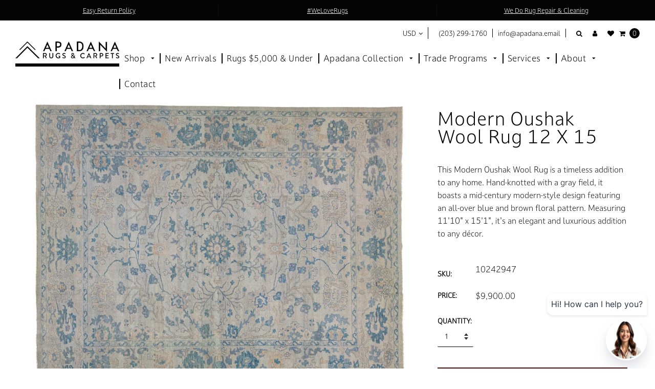

--- FILE ---
content_type: text/html; charset=utf-8
request_url: https://apadanarugsandcarpets.com/products/copy-of-modern-oushak-wool-rug-12-x-17
body_size: 42754
content:















<!doctype html>
 <html class="no-js">
   
<style>
  @import url("https://use.typekit.net/mei8mkj.css");
body {
  font-family: "darkmode-off-cc", sans-serif;
  font-weight: 400;
  font-style: normal;
}
.header-type-3 {
  font-family: "darkmode-off-cc", sans-serif;
  font-weight: 400;
  font-style: normal;
}
</style>
   
    <head>
        <script type="application/ld+json">
        {
            "@context": "https://schema.org",
            "@type": "Organization",
            "url": "https://apadanarugsandcarpets.com",
            "logo": "https://apadanarugsandcarpets.com/cdn/shop/t/49/assets/logo.png?v=12641850467588723431730135553"
        }
        </script>
<meta name="smart-seo-integrated" content="true" /><title>Modern Oushak Wool Rug 12 X 15</title>
<meta name="description" content="This Modern Oushak Wool Rug is a timeless addition to any home. Hand-knotted with a gray field, it boasts a mid-century modern-style design featuring an all-over blue and brown floral pattern. Measuring 11&#39;10&quot; x 15&#39;1&quot;, it&#39;s an elegant and luxurious addition to any décor." />
<meta name="smartseo-keyword" content="" />
<meta name="smartseo-timestamp" content="0" />
<meta charset="utf-8"> 
        <meta http-equiv="X-UA-Compatible" content="IE=edge,chrome=1">
        <meta name="viewport" content="width=device-width,initial-scale=1">
        <meta name="theme-color" content="#121212"> 
        <meta name="google-site-verification" content="_lFEXyzB81dYF3AX4tG-PJpiEWlpRzVQ3ciAhxGDqF4" />
        <div class="zestard-newsticker" news-id="zeEASa1E1mjWc"></div>
        <meta name="google-site-verification" content="mHOL_QibxE9UKXGQKlYmPnViEQC90XDI8PXl3tBXFhs" />

        
            <link rel="shortcut icon" href="//apadanarugsandcarpets.com/cdn/shop/t/49/assets/favicon.png?v=156935102676000025781730135520" type="image/png" />
        

        <!-- Social meta ================================================== -->
        

  <meta property="og:type" content="product">
  <meta property="og:title" content="Modern Oushak Wool Rug 12 X 15">
  <meta property="og:url" content="https://apadanarugsandcarpets.com/products/copy-of-modern-oushak-wool-rug-12-x-17">
  
  <meta property="og:image" content="http://apadanarugsandcarpets.com/cdn/shop/files/329APA_grande.jpg?v=1744453968">
  <meta property="og:image:secure_url" content="https://apadanarugsandcarpets.com/cdn/shop/files/329APA_grande.jpg?v=1744453968">
  
  <meta property="og:image" content="http://apadanarugsandcarpets.com/cdn/shop/files/329APA-3_grande.jpg?v=1744453970">
  <meta property="og:image:secure_url" content="https://apadanarugsandcarpets.com/cdn/shop/files/329APA-3_grande.jpg?v=1744453970">
  
  <meta property="og:image" content="http://apadanarugsandcarpets.com/cdn/shop/files/329APA-8_grande.jpg?v=1735672383">
  <meta property="og:image:secure_url" content="https://apadanarugsandcarpets.com/cdn/shop/files/329APA-8_grande.jpg?v=1735672383">
  

  <meta property="og:price:currency" content="USD">


  <meta property="og:description" content="This Modern Oushak Wool Rug is a timeless addition to any home. Hand-knotted with a gray field, it boasts a mid-century modern-style design featuring an all-over blue and brown floral pattern. Measuring 11&#39;10&quot; x 15&#39;1&quot;, it&#39;s an elegant and luxurious addition to any décor.">

<meta property="og:site_name" content="Apadana Rugs &amp; Carpets">



<meta name="twitter:card" content="summary">




  <meta name="twitter:title" content="Modern Oushak Wool Rug 12 X 15">
  <meta name="twitter:description" content="This Modern Oushak Wool Rug is a timeless addition to any home. Hand-knotted with a gray field, it boasts a mid-century modern-style design featuring an all-over blue and brown floral pattern. Measuring 11&#39;10&quot; x 15&#39;1&quot;, it&#39;s an elegant and luxurious addition to any décor.">
  <meta name="twitter:image" content="https://apadanarugsandcarpets.com/cdn/shop/files/329APA_medium.jpg?v=1744453968">
  <meta name="twitter:image:width" content="240">
  <meta name="twitter:image:height" content="240">


        <!-- Helpers ================================================== -->
        <link rel="canonical" href="https://apadanarugsandcarpets.com/products/copy-of-modern-oushak-wool-rug-12-x-17">
  
        <!-- CSS ================================================== -->
        
          <link rel="stylesheet" href="https://use.fontawesome.com/releases/v5.8.2/css/all.css" integrity="sha384-oS3vJWv+0UjzBfQzYUhtDYW+Pj2yciDJxpsK1OYPAYjqT085Qq/1cq5FLXAZQ7Ay" crossorigin="anonymous">
        
        <link rel="preload" href="//apadanarugsandcarpets.com/cdn/shop/t/49/assets/timber.scss.css?v=44687295620102433451766176365" as="style" />
        <link rel="preload" href="//apadanarugsandcarpets.com/cdn/shop/t/49/assets/font-awesome.min.css?v=160047402388596963181730135522" as="style" />
        <link rel="preload" href="//apadanarugsandcarpets.com/cdn/shop/t/49/assets/material-design-iconic-font.min.css?v=8996130352833348591730135559" as="style" />  
        <link rel="preload" href="//apadanarugsandcarpets.com/cdn/shop/t/49/assets/material-design-iconic-font.css?v=146025959603064133441730135557" as="style" />     
        <link rel="preload" href="//apadanarugsandcarpets.com/cdn/shop/t/49/assets/jquery.fancybox.min.css?v=19278034316635137701730135542" as="style" />
        <link rel="preload" href="//apadanarugsandcarpets.com/cdn/shop/t/49/assets/animate.css?v=107502980827701580791730135484" as="style" />
        <link rel="preload" href="//apadanarugsandcarpets.com/cdn/shop/t/49/assets/style.css?v=143746485063816357411766176365" as="style" />
        
           <link rel="preload" href="//apadanarugsandcarpets.com/cdn/shop/t/49/assets/settings.css?v=181600612038169662011730135589" as="style" />
          
        <link rel="preload" href="//apadanarugsandcarpets.com/cdn/shop/t/49/assets/lightslider.min.css?v=177354114709472250021730135550" as="style" />
        <link rel="preload" href="//apadanarugsandcarpets.com/cdn/shop/t/49/assets/lightgallery.min.css?v=81042804192956503741730135549 " as="style" />
        <link rel="preload" href="//apadanarugsandcarpets.com/cdn/shop/t/49/assets/hundt.scss.css?v=54939802634644133011730135535" as="style" />

      <link href="//apadanarugsandcarpets.com/cdn/shop/t/49/assets/custom.css?v=176422383698487900621730135511" rel="stylesheet" type="text/css" media="all" />
       
        <link href="//apadanarugsandcarpets.com/cdn/shop/t/49/assets/timber.scss.css?v=44687295620102433451766176365" rel="stylesheet" type="text/css" media="all" />
        <link href="//apadanarugsandcarpets.com/cdn/shop/t/49/assets/font-awesome.min.css?v=160047402388596963181730135522" rel="stylesheet" type="text/css" media="all" />
        <link href="//apadanarugsandcarpets.com/cdn/shop/t/49/assets/material-design-iconic-font.min.css?v=8996130352833348591730135559" rel="stylesheet" type="text/css" media="all" />
        <link href="//apadanarugsandcarpets.com/cdn/shop/t/49/assets/material-design-iconic-font.css?v=146025959603064133441730135557" rel="stylesheet" type="text/css" media="all" />
        <link href="//apadanarugsandcarpets.com/cdn/shop/t/49/assets/jquery.fancybox.min.css?v=19278034316635137701730135542" rel="stylesheet" type="text/css" media="all" />

        <link href="//apadanarugsandcarpets.com/cdn/shop/t/49/assets/animate.css?v=107502980827701580791730135484" rel="stylesheet" type="text/css" media="all" />    
        <link href="//apadanarugsandcarpets.com/cdn/shop/t/49/assets/style.css?v=143746485063816357411766176365" rel="stylesheet" type="text/css" media="all" />   
        
         <link href="//apadanarugsandcarpets.com/cdn/shop/t/49/assets/settings.css?v=181600612038169662011730135589" rel="stylesheet" type="text/css" media="all" />
        
        <link href="//apadanarugsandcarpets.com/cdn/shop/t/49/assets/lightslider.min.css?v=177354114709472250021730135550" rel="stylesheet" type="text/css" media="all" />
        <link href="//apadanarugsandcarpets.com/cdn/shop/t/49/assets/lightgallery.min.css?v=81042804192956503741730135549" rel="stylesheet" type="text/css" media="all" />   
        <link href="//apadanarugsandcarpets.com/cdn/shop/t/49/assets/hundt.scss.css?v=54939802634644133011730135535" rel="stylesheet" type="text/css" media="all" />

        
          
          
          
              <link rel="stylesheet" type="text/css" href="//fonts.googleapis.com/css?family=Montserrat:300,300italic,400,600,400italic,600italic,700,700italic,800,800italic">
          
        

        <script src="//www.searchanise.com/widgets/shopify/init.js?a=3L0G9R9H6B" defer="defer"></script>
       
        <script>
window.nfecShopVersion = '1540403092';window.nfecJsVersion = '427743';
</script>

        
         
  <script>window.performance && window.performance.mark && window.performance.mark('shopify.content_for_header.start');</script><meta name="facebook-domain-verification" content="lihkcn60zznnryho6aejidm0bkrxxg">
<meta name="google-site-verification" content="6koZeNsLDBSZJ_B1joKTRNJHIfypiP3mzIgvOx7VJe0">
<meta id="shopify-digital-wallet" name="shopify-digital-wallet" content="/9258762337/digital_wallets/dialog">
<meta name="shopify-checkout-api-token" content="2b3a235ad237f3a5573da37e7cdd853a">
<link rel="alternate" type="application/json+oembed" href="https://apadanarugsandcarpets.com/products/copy-of-modern-oushak-wool-rug-12-x-17.oembed">
<script async="async" src="/checkouts/internal/preloads.js?locale=en-US"></script>
<link rel="preconnect" href="https://shop.app" crossorigin="anonymous">
<script async="async" src="https://shop.app/checkouts/internal/preloads.js?locale=en-US&shop_id=9258762337" crossorigin="anonymous"></script>
<script id="apple-pay-shop-capabilities" type="application/json">{"shopId":9258762337,"countryCode":"US","currencyCode":"USD","merchantCapabilities":["supports3DS"],"merchantId":"gid:\/\/shopify\/Shop\/9258762337","merchantName":"Apadana Rugs \u0026 Carpets","requiredBillingContactFields":["postalAddress","email"],"requiredShippingContactFields":["postalAddress","email"],"shippingType":"shipping","supportedNetworks":["visa","masterCard","amex","discover","elo","jcb"],"total":{"type":"pending","label":"Apadana Rugs \u0026 Carpets","amount":"1.00"},"shopifyPaymentsEnabled":true,"supportsSubscriptions":true}</script>
<script id="shopify-features" type="application/json">{"accessToken":"2b3a235ad237f3a5573da37e7cdd853a","betas":["rich-media-storefront-analytics"],"domain":"apadanarugsandcarpets.com","predictiveSearch":true,"shopId":9258762337,"locale":"en"}</script>
<script>var Shopify = Shopify || {};
Shopify.shop = "arugs.myshopify.com";
Shopify.locale = "en";
Shopify.currency = {"active":"USD","rate":"1.0"};
Shopify.country = "US";
Shopify.theme = {"name":"price updates - font - test 1.0","id":123719221345,"schema_name":null,"schema_version":null,"theme_store_id":null,"role":"main"};
Shopify.theme.handle = "null";
Shopify.theme.style = {"id":null,"handle":null};
Shopify.cdnHost = "apadanarugsandcarpets.com/cdn";
Shopify.routes = Shopify.routes || {};
Shopify.routes.root = "/";</script>
<script type="module">!function(o){(o.Shopify=o.Shopify||{}).modules=!0}(window);</script>
<script>!function(o){function n(){var o=[];function n(){o.push(Array.prototype.slice.apply(arguments))}return n.q=o,n}var t=o.Shopify=o.Shopify||{};t.loadFeatures=n(),t.autoloadFeatures=n()}(window);</script>
<script>
  window.ShopifyPay = window.ShopifyPay || {};
  window.ShopifyPay.apiHost = "shop.app\/pay";
  window.ShopifyPay.redirectState = null;
</script>
<script id="shop-js-analytics" type="application/json">{"pageType":"product"}</script>
<script defer="defer" async type="module" src="//apadanarugsandcarpets.com/cdn/shopifycloud/shop-js/modules/v2/client.init-shop-cart-sync_DlSlHazZ.en.esm.js"></script>
<script defer="defer" async type="module" src="//apadanarugsandcarpets.com/cdn/shopifycloud/shop-js/modules/v2/chunk.common_D16XZWos.esm.js"></script>
<script type="module">
  await import("//apadanarugsandcarpets.com/cdn/shopifycloud/shop-js/modules/v2/client.init-shop-cart-sync_DlSlHazZ.en.esm.js");
await import("//apadanarugsandcarpets.com/cdn/shopifycloud/shop-js/modules/v2/chunk.common_D16XZWos.esm.js");

  window.Shopify.SignInWithShop?.initShopCartSync?.({"fedCMEnabled":true,"windoidEnabled":true});

</script>
<script>
  window.Shopify = window.Shopify || {};
  if (!window.Shopify.featureAssets) window.Shopify.featureAssets = {};
  window.Shopify.featureAssets['shop-js'] = {"shop-cart-sync":["modules/v2/client.shop-cart-sync_DKWYiEUO.en.esm.js","modules/v2/chunk.common_D16XZWos.esm.js"],"init-fed-cm":["modules/v2/client.init-fed-cm_vfPMjZAC.en.esm.js","modules/v2/chunk.common_D16XZWos.esm.js"],"init-shop-email-lookup-coordinator":["modules/v2/client.init-shop-email-lookup-coordinator_CR38P6MB.en.esm.js","modules/v2/chunk.common_D16XZWos.esm.js"],"init-shop-cart-sync":["modules/v2/client.init-shop-cart-sync_DlSlHazZ.en.esm.js","modules/v2/chunk.common_D16XZWos.esm.js"],"shop-cash-offers":["modules/v2/client.shop-cash-offers_CJw4IQ6B.en.esm.js","modules/v2/chunk.common_D16XZWos.esm.js","modules/v2/chunk.modal_UwFWkumu.esm.js"],"shop-toast-manager":["modules/v2/client.shop-toast-manager_BY778Uv6.en.esm.js","modules/v2/chunk.common_D16XZWos.esm.js"],"init-windoid":["modules/v2/client.init-windoid_DVhZdEm3.en.esm.js","modules/v2/chunk.common_D16XZWos.esm.js"],"shop-button":["modules/v2/client.shop-button_D2ZzKUPa.en.esm.js","modules/v2/chunk.common_D16XZWos.esm.js"],"avatar":["modules/v2/client.avatar_BTnouDA3.en.esm.js"],"init-customer-accounts-sign-up":["modules/v2/client.init-customer-accounts-sign-up_CQZUmjGN.en.esm.js","modules/v2/client.shop-login-button_Cu5K-F7X.en.esm.js","modules/v2/chunk.common_D16XZWos.esm.js","modules/v2/chunk.modal_UwFWkumu.esm.js"],"pay-button":["modules/v2/client.pay-button_CcBqbGU7.en.esm.js","modules/v2/chunk.common_D16XZWos.esm.js"],"init-shop-for-new-customer-accounts":["modules/v2/client.init-shop-for-new-customer-accounts_B5DR5JTE.en.esm.js","modules/v2/client.shop-login-button_Cu5K-F7X.en.esm.js","modules/v2/chunk.common_D16XZWos.esm.js","modules/v2/chunk.modal_UwFWkumu.esm.js"],"shop-login-button":["modules/v2/client.shop-login-button_Cu5K-F7X.en.esm.js","modules/v2/chunk.common_D16XZWos.esm.js","modules/v2/chunk.modal_UwFWkumu.esm.js"],"shop-follow-button":["modules/v2/client.shop-follow-button_BX8Slf17.en.esm.js","modules/v2/chunk.common_D16XZWos.esm.js","modules/v2/chunk.modal_UwFWkumu.esm.js"],"init-customer-accounts":["modules/v2/client.init-customer-accounts_DjKkmQ2w.en.esm.js","modules/v2/client.shop-login-button_Cu5K-F7X.en.esm.js","modules/v2/chunk.common_D16XZWos.esm.js","modules/v2/chunk.modal_UwFWkumu.esm.js"],"lead-capture":["modules/v2/client.lead-capture_ChWCg7nV.en.esm.js","modules/v2/chunk.common_D16XZWos.esm.js","modules/v2/chunk.modal_UwFWkumu.esm.js"],"checkout-modal":["modules/v2/client.checkout-modal_DPnpVyv-.en.esm.js","modules/v2/chunk.common_D16XZWos.esm.js","modules/v2/chunk.modal_UwFWkumu.esm.js"],"shop-login":["modules/v2/client.shop-login_leRXJtcZ.en.esm.js","modules/v2/chunk.common_D16XZWos.esm.js","modules/v2/chunk.modal_UwFWkumu.esm.js"],"payment-terms":["modules/v2/client.payment-terms_Bp9K0NXD.en.esm.js","modules/v2/chunk.common_D16XZWos.esm.js","modules/v2/chunk.modal_UwFWkumu.esm.js"]};
</script>
<script>(function() {
  var isLoaded = false;
  function asyncLoad() {
    if (isLoaded) return;
    isLoaded = true;
    var urls = ["https:\/\/aivalabs.com\/cta\/?identity=GDcvaNOxo36W1tMaNX1dhOD\/Eq6.bRiN2G6xyhcCcy5LyC51LoOqC\u0026shop=arugs.myshopify.com","\/\/www.powr.io\/powr.js?powr-token=arugs.myshopify.com\u0026external-type=shopify\u0026shop=arugs.myshopify.com","https:\/\/tools.luckyorange.com\/core\/lo.js?site-id=b846d081\u0026shop=arugs.myshopify.com","https:\/\/main-app-production.upsellserverapi.com\/build\/external\/services\/session\/index.js?shop=arugs.myshopify.com","https:\/\/na.shgcdn3.com\/pixel-collector.js?shop=arugs.myshopify.com","https:\/\/searchanise-ef84.kxcdn.com\/widgets\/shopify\/init.js?a=3L0G9R9H6B\u0026shop=arugs.myshopify.com","https:\/\/cdn.adscale.com\/static\/ecom_js\/arugs\/add_item_to_cart.js?ver=20260116\u0026shop=arugs.myshopify.com"];
    for (var i = 0; i < urls.length; i++) {
      var s = document.createElement('script');
      s.type = 'text/javascript';
      s.async = true;
      s.src = urls[i];
      var x = document.getElementsByTagName('script')[0];
      x.parentNode.insertBefore(s, x);
    }
  };
  if(window.attachEvent) {
    window.attachEvent('onload', asyncLoad);
  } else {
    window.addEventListener('load', asyncLoad, false);
  }
})();</script>
<script id="__st">var __st={"a":9258762337,"offset":-18000,"reqid":"2746ec1f-ebfa-41db-b1f6-33da741eab18-1768595979","pageurl":"apadanarugsandcarpets.com\/products\/copy-of-modern-oushak-wool-rug-12-x-17","u":"44835390112c","p":"product","rtyp":"product","rid":7020336808033};</script>
<script>window.ShopifyPaypalV4VisibilityTracking = true;</script>
<script id="form-persister">!function(){'use strict';const t='contact',e='new_comment',n=[[t,t],['blogs',e],['comments',e],[t,'customer']],o='password',r='form_key',c=['recaptcha-v3-token','g-recaptcha-response','h-captcha-response',o],s=()=>{try{return window.sessionStorage}catch{return}},i='__shopify_v',u=t=>t.elements[r],a=function(){const t=[...n].map((([t,e])=>`form[action*='/${t}']:not([data-nocaptcha='true']) input[name='form_type'][value='${e}']`)).join(',');var e;return e=t,()=>e?[...document.querySelectorAll(e)].map((t=>t.form)):[]}();function m(t){const e=u(t);a().includes(t)&&(!e||!e.value)&&function(t){try{if(!s())return;!function(t){const e=s();if(!e)return;const n=u(t);if(!n)return;const o=n.value;o&&e.removeItem(o)}(t);const e=Array.from(Array(32),(()=>Math.random().toString(36)[2])).join('');!function(t,e){u(t)||t.append(Object.assign(document.createElement('input'),{type:'hidden',name:r})),t.elements[r].value=e}(t,e),function(t,e){const n=s();if(!n)return;const r=[...t.querySelectorAll(`input[type='${o}']`)].map((({name:t})=>t)),u=[...c,...r],a={};for(const[o,c]of new FormData(t).entries())u.includes(o)||(a[o]=c);n.setItem(e,JSON.stringify({[i]:1,action:t.action,data:a}))}(t,e)}catch(e){console.error('failed to persist form',e)}}(t)}const f=t=>{if('true'===t.dataset.persistBound)return;const e=function(t,e){const n=function(t){return'function'==typeof t.submit?t.submit:HTMLFormElement.prototype.submit}(t).bind(t);return function(){let t;return()=>{t||(t=!0,(()=>{try{e(),n()}catch(t){(t=>{console.error('form submit failed',t)})(t)}})(),setTimeout((()=>t=!1),250))}}()}(t,(()=>{m(t)}));!function(t,e){if('function'==typeof t.submit&&'function'==typeof e)try{t.submit=e}catch{}}(t,e),t.addEventListener('submit',(t=>{t.preventDefault(),e()})),t.dataset.persistBound='true'};!function(){function t(t){const e=(t=>{const e=t.target;return e instanceof HTMLFormElement?e:e&&e.form})(t);e&&m(e)}document.addEventListener('submit',t),document.addEventListener('DOMContentLoaded',(()=>{const e=a();for(const t of e)f(t);var n;n=document.body,new window.MutationObserver((t=>{for(const e of t)if('childList'===e.type&&e.addedNodes.length)for(const t of e.addedNodes)1===t.nodeType&&'FORM'===t.tagName&&a().includes(t)&&f(t)})).observe(n,{childList:!0,subtree:!0,attributes:!1}),document.removeEventListener('submit',t)}))}()}();</script>
<script integrity="sha256-4kQ18oKyAcykRKYeNunJcIwy7WH5gtpwJnB7kiuLZ1E=" data-source-attribution="shopify.loadfeatures" defer="defer" src="//apadanarugsandcarpets.com/cdn/shopifycloud/storefront/assets/storefront/load_feature-a0a9edcb.js" crossorigin="anonymous"></script>
<script crossorigin="anonymous" defer="defer" src="//apadanarugsandcarpets.com/cdn/shopifycloud/storefront/assets/shopify_pay/storefront-65b4c6d7.js?v=20250812"></script>
<script data-source-attribution="shopify.dynamic_checkout.dynamic.init">var Shopify=Shopify||{};Shopify.PaymentButton=Shopify.PaymentButton||{isStorefrontPortableWallets:!0,init:function(){window.Shopify.PaymentButton.init=function(){};var t=document.createElement("script");t.src="https://apadanarugsandcarpets.com/cdn/shopifycloud/portable-wallets/latest/portable-wallets.en.js",t.type="module",document.head.appendChild(t)}};
</script>
<script data-source-attribution="shopify.dynamic_checkout.buyer_consent">
  function portableWalletsHideBuyerConsent(e){var t=document.getElementById("shopify-buyer-consent"),n=document.getElementById("shopify-subscription-policy-button");t&&n&&(t.classList.add("hidden"),t.setAttribute("aria-hidden","true"),n.removeEventListener("click",e))}function portableWalletsShowBuyerConsent(e){var t=document.getElementById("shopify-buyer-consent"),n=document.getElementById("shopify-subscription-policy-button");t&&n&&(t.classList.remove("hidden"),t.removeAttribute("aria-hidden"),n.addEventListener("click",e))}window.Shopify?.PaymentButton&&(window.Shopify.PaymentButton.hideBuyerConsent=portableWalletsHideBuyerConsent,window.Shopify.PaymentButton.showBuyerConsent=portableWalletsShowBuyerConsent);
</script>
<script data-source-attribution="shopify.dynamic_checkout.cart.bootstrap">document.addEventListener("DOMContentLoaded",(function(){function t(){return document.querySelector("shopify-accelerated-checkout-cart, shopify-accelerated-checkout")}if(t())Shopify.PaymentButton.init();else{new MutationObserver((function(e,n){t()&&(Shopify.PaymentButton.init(),n.disconnect())})).observe(document.body,{childList:!0,subtree:!0})}}));
</script>
<link id="shopify-accelerated-checkout-styles" rel="stylesheet" media="screen" href="https://apadanarugsandcarpets.com/cdn/shopifycloud/portable-wallets/latest/accelerated-checkout-backwards-compat.css" crossorigin="anonymous">
<style id="shopify-accelerated-checkout-cart">
        #shopify-buyer-consent {
  margin-top: 1em;
  display: inline-block;
  width: 100%;
}

#shopify-buyer-consent.hidden {
  display: none;
}

#shopify-subscription-policy-button {
  background: none;
  border: none;
  padding: 0;
  text-decoration: underline;
  font-size: inherit;
  cursor: pointer;
}

#shopify-subscription-policy-button::before {
  box-shadow: none;
}

      </style>

<script>window.performance && window.performance.mark && window.performance.mark('shopify.content_for_header.end');</script>
  





  <script type="text/javascript">
    
      window.__shgMoneyFormat = window.__shgMoneyFormat || {"USD":{"currency":"USD","currency_symbol":"$","currency_symbol_location":"left","decimal_places":2,"decimal_separator":".","thousands_separator":","}};
    
    window.__shgCurrentCurrencyCode = window.__shgCurrentCurrencyCode || {
      currency: "USD",
      currency_symbol: "$",
      decimal_separator: ".",
      thousands_separator: ",",
      decimal_places: 2,
      currency_symbol_location: "left"
    };
  </script>



         <link rel="preload" href="//apadanarugsandcarpets.com/cdn/shop/t/49/assets/v5.globo.filter.css?v=33484551862876175781730135612" as="style" />
<link href="//apadanarugsandcarpets.com/cdn/shop/t/49/assets/v5.globo.filter.css?v=33484551862876175781730135612" rel="stylesheet" type="text/css" media="all" /><script>window.moneyFormat = "${{amount}}";
  window.shopCurrency = "USD";
  window.assetsUrl = '//apadanarugsandcarpets.com/cdn/shop/t/49/assets/';
  var page_id = 0;
  var GloboFilterConfig = {
    api: {
      filterUrl: "https://filter-v5.globosoftware.net/filter",
      searchUrl: "https://filter-v5.globosoftware.net/search",
    },
    shop: {
      name: "Apadana Rugs &amp; Carpets",
      url: "https://apadanarugsandcarpets.com",
      domain: "arugs.myshopify.com",
      no_image_url: "https://cdn.shopify.com/s/images/themes/product-1.png",
      themeStoreId: 0,
      swatches: null    },
    filter: {
      id: {"default":5262}[page_id] || {"default":5262}['default'] || 0,
      layout: 1,
      showCount: 1,
      isLoadMore: 0    },
    collection: {
      id: 0,
      handle: '',
      sort: "best-selling",
      tags: null,
      vendor: "",
      type: "",
      term: "",
      limit: 12
    },
    selector: {
      sortBy: '.collection-sorting',
      pagination: '.pagination, .paginate, .pagination-custom, #pagination',
      products: '.grid.grid-collage'
    }
  };
</script>
<script id="gspfSearchResult" type="template/html">
{% if result.isEmpty %}
  <li class="gf-search-no-result" aria-label="Sorry, nothing found for {{result.term}}">
    <p>Sorry, nothing found for &nbsp;<b>{{result.term}}</b></p>
    <a href="/search?q={{result.did_you_mean | url_encode}}">Did you mean:<b>{{result.did_you_mean}}</b>?</a>
  </li>
{% else %}
  {% if result.suggestions %}
    <li class="gf-search-suggestions">
      <a class="gf-search-header">Suggestions</a>
      <ul>
        {% for suggestion in result.suggestions %}
          <li aria-label="Suggestions: {{suggestion.keyword}}">
            <a href="/search?q={{suggestion.keyword | url_encode}}">{{suggestion.keyword}}<span class="count">{{suggestion.count}}</span></a>
          </li>
        {% endfor %}
      </ul>
    </li>
  {% endif %}

  {% if result.collections %}
    <li class="gf-search-collections">
      <a class="gf-search-header">Collections</a>
      <ul>
        {% for collection in result.collections %}
          <li aria-label="Collections: {{collection.title}}"><a href="/collections/{{collection.handle}}">{{collection.title}}</a></li>
        {% endfor %}
      </ul>
    </li>
  {% endif %}

  {% if result.pages %}
    <li class="gf-search-pages">
      <a class="gf-search-header">Pages</a>
      <ul>
        {% for page in result.pages %}
          <li aria-label="Pages: {{page.title}}"><a href="/pages/{{page.handle}}">{{page.title}}</a></li>
        {% endfor %}
      </ul>
    </li>
  {% endif %}

  {% if result.products %}
    <li class="gf-search-products">
      <a class="gf-search-header">Products</a>
      <ul>
        {% for product in result.products %}
          <li aria-label="Products: {{product.title}}">
            <a aria-label="{{product.handle}}" href="/products/{{product.handle}}">
              <div class="gf-search-left">
                {% if product.image %}
                <img src="{{product.image.src | img_url: '100x'}}">
                {% else %}
                <img src="{{'https://cdn.shopify.com/s/images/themes/product-1.png' | img_url: '100x'}}">
                {% endif %}
              </div>
              <div class="gf-search-right">
                <div class="gf-search-item-product-title">{{product.title}}</div>
                <div class="gf-search-item-product-vendor">{{product.vendor}}</div>
                <div class="gf-search-item-product-price">
                  <span class="gf-search-item-product">{{ product.price | money}}</span>
                </div>
              </div>
            </a>
          </li>
        {% endfor %}
        {% if result.total_product > 10 %}
        <li class="gf-search-item gf-search-item-product gf-search-viewall" aria-label="Products: View all products">
          <a href="/search?q={{result.term | url_encode}}">View all {{result.total_product}} products</a>
        </li>
        {% endif %}
      </ul>
    </li>
  {% endif %}
{% endif %}

</script><script id="gspfFilterTree"   type="template/html">
<span onclick="globofilter.toggleCanvas()" class="gf-close-canvas"></span>
<div class="gf-filter-contents">
  {% if has_filter %}
  <div class="gf-selection-wrapper">
    <div class="gf-block-title">
      <h3><span>Filter By</span></h3>
      <a href="javascript:;" onclick="clearAllFilter()" class="gf-refine-toggle">Clear All</a>
    </div>
    <div class="gf-block-content globo-selected-items">
      {% for filter in filters %}
        {% if filter.is_selected %}
          {% if filter.style == 'Slider' %}
            <div class="selected-item gf-option-label">
              <a href="javascript:" onclick="removeFilter({{filter.id}})">
                <span class="selected-item">
                  {{filter.label}}:
                  <strong>
                    {% if filter.attribute == 'Price' %}
                      <span class="money">{{filter.values.min | money}}</span> - <span class="money">{{filter.values.max | money}}</span>
                    {% else %}
                      {{filter.values.min}} % - {{filter.values.max}} %
                    {% endif %}
                  </strong>
                </span>
                <span class="gf-clear"></span>
              </a>
            </div>
          {% else %}
            {% for value in filter.values %}
              {% if value.selected %}
                <div class="selected-item gf-option-label">
                  <a href="javascript:" onclick="removeFilterValue({{filter.id}},'{{value.value | replace:"'", "\'" | escape_once}}')">
                    <span class="selected-item">{{filter.label}}: <strong>{{value.label}}</strong></span><span class="gf-clear"></span>
                  </a>
                </div>
              {% endif %}
            {% endfor %}
          {% endif %}
        {% endif %}
      {% endfor %}
    </div>
  </div>
  {% endif %}
  {% if filters %}
    {% for filter in filters %}
    <div data-filter-id="{{filter.id}}" class="gf-option-block {{filter.class}}{% if filter.is_collapse %} is-collapsed{% endif %}">
      <div class="gf-block-title">
        <h3><span>{{filter.label}}</span></h3>
        {% if filter.is_selected %}
        <a href="javascript:" class="gf-clear" onclick="removeFilter({{filter.id}})">Clear</a>
        {% endif %}
      </div>
      <div class="gf-block-content">
        {% if filter.searchable and filter.style != 'Slider' %}<input type="text" value="" onkeyup="GloboFilter.searchValues(this);" class="gf-search">{% endif %}
        <div class="gf-scroll gf-block-scroll">
          {% if filter.style == 'Slider' %}
          <div class="gf-range-inputs">
            <input class="gf-range-min" id="min-{{filter.id}}" value="{{filter.values.min}}" type="text">
            <span class="gf-range-split"> - </span>
            <input class="gf-range-max" id="max-{{filter.id}}" value="{{filter.values.max}}" type="text">
            <input class="gf-inputs" value="{{filter.values.min}}:{{filter.values.max}}" id="ranger-{{filter.id}}" name="filter[{{filter.id}}][]" type="hidden">
          </div>
          <div class="gf-range-slider" data-min="{{filter.ranges.min}}" data-max="{{filter.ranges.max}}" data-id="{{filter.id}}" data-attribute="{{filter.id}}" id="slider-{{filter.id}}"></div>
          {% else %}
          <ul class="gf-option-box">
            {% for value in filter.values %}
              {% if filter.style == 'Checkbox' %}
                <li><a{% if value.selected %} class="checked"{% endif %} onclick="toggleCheckboxFilter({{filter.id}},'{{value.value | replace:"'", "\'" | escape_once}}')" href="javascript:" title="{{value.label | escape_once}}">{{value.label}} ({{value.count}})</a></li>
              {% elsif filter.style == 'Radio' %}
                <li><a{% if value.selected %} class="checked"{% endif %} onclick="toggleRadioFilter({{filter.id}},'{{value.value | replace:"'", "\'" | escape_once}}')" href="javascript:" title="{{value.label | escape_once}}">{{value.label}} ({{value.count}})</a></li>
              {% elsif filter.style contains 'Swatch' %}
                <li>
                  <a{% if value.selected %} class="checked"{% endif %} onclick="toggleCheckboxFilter({{filter.id}},'{{value.value | replace:"'", "\'" | escape_once}}')" href="javascript:" title="{{value.label | escape_once}}">
                    {% if value.swatch.mode == 1 %}
                      <span class="gf-option-one-color" style="background-color:{{ value.swatch.color_1 }}"></span>{% if filter.style contains 'Swatch - Text' %} {{value.label}}{% endif %}
                    {% elsif value.swatch.mode == 2 %}
                      <span class="gf-option-two-color" style="background-color:{{ value.swatch.color_1 }}"><span class="bottom-color" style="border-bottom-color:{{ value.swatch.color_2 }}"></span></span>{% if filter.style contains 'Swatch - Text' %} {{value.label}}{% endif %}
                    {% elsif value.swatch.mode == 3 %}
                      <span class="gf-swatch-image" style="background-color: {{ value.value | replace:"'", "\'" | escape_once }}; background-image: url('{{ value.swatch.image }}')"></span>{% if filter.style contains 'Swatch - Text' %} {{value.label}}{% endif %}
                    {% else %}
                      <span class="gf-swatch-image" style="background-color: {{ value.value | replace:"'", "\'" | escape_once }}; background-image: url('{{ value.value | handle | append: '.png' | asset_img_url: '50x' | prepend: 'https:' | split: '?' | first }}')"></span>{% if filter.style contains 'Swatch - Text' %} {{value.label}}{% endif %}
                    {% endif %}
                  </a>
                </li>
              {% endif %}
            {% endfor %}
          </ul>
          {% endif %}
        </div>
      </div>
    </div>
    {% endfor %}
  {% endif %}
</div>

</script>
<script id="gspfFilterSort"   type="template/html">
<div class="gf-sort-wrap">
  <h3 href="javascript:void(0)" class="gf-refine-toggle-mobile" tabindex="0" aria-label="Filter By">
    <span onclick="globofilter.toggleCanvas()"><i class="fa fa-tasks" aria-hidden="true"></i> Filter By</span>
    <a onclick="clearAllFilter()" href="javascript:;" class="gf-refine-toggle visible-xs">Clear All</a>
  </h3>
    <div class="sort-by">
    <label for="changeSortBy" class="sort-by-toggle" role="button" tabindex="0" aria-expanded="false">Sort By</label>
    <select id="changeSortBy" class="sortby-select" onchange="changeSortBy(this.value); return false;">
            <option value="best-selling">Best Selling</option>            <option value="title-ascending">Alphabetically, A-Z</option>      <option value="title-descending">Alphabetically, Z-A</option>      <option value="price-ascending">Price, low to high</option>      <option value="price-descending">Price, high to low</option>      <option value="created-descending">Date, new to old</option>      <option value="created-ascending">Date, old to new</option>      <option value="sale-descending">% Sale off</option>    </select>
  </div>
          <div class="sort-by limit-by">
    <label for="setLimit" class="sort-by-toggle" role="button" tabindex="0" aria-expanded="false">Show</label>
    <select id="setLimit" class="sortby-select" onchange="setLimit(this.value); return false;">
      <option selected value="12">12</option><option  value="24">24</option><option  value="48">48</option>    </select>
  </div>
    </div>

</script>
<script id="gspfProduct"      type="template/html">
  {% assign swatch_options = '' | downcase | replace: ', ', ',' | split: ","  %}
  {% assign images_count = product.images | size %}
  {% assign variants_count = product.variants | size %}
  {% assign options_count   = product.options | size %}
  {% assign featured_image = 'https://cdn.shopify.com/s/images/themes/product-1.png' %}
  {% if product.featured_image %}
    {% assign featured_image = product.featured_image.src %}
  {% endif %}

            <div class="spf-col-xl-4 spf-col-lg-4 spf-col-md-6 spf-col-sm-6 spf-col-6">
        <div class="spf-product-card spf-product-card__template-4{% unless product.available %} spf-soldout{% endunless %}">
          <div class="spf-product-card__inner">
            {% unless product.available %}
                        <span class="spf-product__label spf-product__label-soldout">Sold out</span>
                                    {% elsif product.compare_at_price > product.price %}
            <span class="spf-product__label spf-product__label-sale">
                            -{{ product.compare_at_price | minus: product.price | times: 100.0 | divided_by: product.compare_at_price | round }}%                          </span>
                        {% endunless %}

            {% assign images_count = product.images | size %}
            <a class="spf-product-card__image-wrapper{% if images_count > 1 %} hover-effect{% endif %}" href="{{product.url}}" style="padding-top:100%; padding-top:100%;">
              {% if images_count > 0 %}
              {% for image in product.images %}
              <img data-variants="{{image.variant_ids | join: ','}}" class="spf-product-card__image spf-product-card__image-{% if product.featured_image.id == image.id %}main{% elsif forloop.index == 2 %}secondary{% else %}hidden{% endif %}" src="{{image.src | img_url: '500x500' }}" alt="{{image.alt}}">
              {% endfor %}
              {% else %}
              <img data-variants="" class="spf-product-card__image spf-product-card__image-main" src="https://cdn.shopify.com/s/images/themes/product-1.png" alt="{{product.title}}">
              {% endif %}
            </a>
                        <form class="spf-product__form" action="/cart/add" method="post">
              <select name="id" class="spf-product__variants">
                {% for variant in product.variants %}
                <option data-price="{{variant.price}}" data-compare_at_price="{{variant.compare_at_price}}" data-available="{{variant.available}}" data-image="{{variant.image.src}}" {% if variant.id == product.first_available_variant.id %} selected="selected" {% endif %} value="{{ variant.id }}">{{ variant.title }}</option>
                {% endfor %}
              </select>
                              <a title="Quick view" href="javascript:;" onclick="globofilter.quickView('{{product.url}}')" class="open-quick-view"></a>
                                            <button {% unless product.available %}disabled{% endunless %} type="submit" class="spf-product__form-btn-addtocart"><span><i class="fa fa-shopping-bag" aria-hidden="true"></i></span></button>
                          </form>
                      </div>

          <div class="spf-product__info">
            <div class="h4 spf-product-card__title"><a href="{{product.url}}">{{product.title}}</a></div>
                        {% if product.vendor %}<div class="spf-product-card__vendor"><a href="/collections/vendors?q={{product.vendor}}">{{product.vendor}}</a></div>{% endif %}
                                                <div class="spf-product-card__price-wrapper">
              {% if product.compare_at_price > product.price %}
              <span class="spf-product-card__oldprice">{{ product.compare_at_price | money }}</span>
              <span class="spf-product-card__saleprice">{{ product.price | money }}</span>
              {% else %}
              <span class="spf-product-card__price">{{ product.price | money }}</span>
              {% endif %}
            </div>
                                    {% for option in product.options %}
            {% assign option_index = 'option' | append: forloop.index %}
            {% assign option_name  = option.name | downcase %}
            {% if swatches[option_name] or swatch_options contains option_name %}
            <div class="spf-product__swatchs round">
              {% for value in option.values %}
                {% assign option_value  = value | downcase %}
                <span class="spf-product__swatch{% if product.first_available_variant[option_index] == value %} is-selected{% endif %}" title="{{value}}">
                  <span class="spf-product__swatch-inner">
                    {% if swatches[option_name] and swatches[option_name][option_value] %}
                      {% if swatches[option_name][option_value].mode == 1 %}
                        <span class="spf-product__swatch-color" style="background-color: {{ swatches[option_name][option_value].color_1 }}"></span>
                      {% elsif swatches[option_name][option_value].mode == 2 %}
                        <span class="spf-product__swatch-color" style="background-color: {{ swatches[option_name][option_value].color_1 }}"></span>
                        <span class="spf-product__swatch-color" style="border-right-color: {{ swatches[option_name][option_value].color_2 }}"></span>
                      {% elsif swatches[option_name][option_value].mode == 3 %}
                        <span class="spf-product__swatch-image" style="background-image: url('{{ swatches[option_name][option_value].image }}')"></span>
                      {% endif %}
                    {% elsif option_name contains 'colo' %}
                      <span class="spf-product__swatch-image" style="background-color: {{ option_value | replace:"'", "\'" | escape_once }}; background-image: url('{{ option_value | handle | append: '.png' | asset_img_url: '50x' | prepend: 'https:' | split: '?' | first }}')"></span>
                    {% else %}
                      <span class="spf-product__swatch-text">{{value}}</span>
                    {% endif %}
                  </span>
                </span>
              {% endfor %}
            </div>
            {% endif %}
            {% endfor %}
                      </div>
        </div>
      </div>
      
</script>
<script id="gspfPagination"   type="template/html">
{% if paginate.last_page > 1 %}
  <div class="pagination" id="pagination">
    <span class="prev{% if paginate.current_page == 1 %} disabled{% endif %}"><a onclick="setPage({{paginate.current_page | minus: 1}})" href="javascript:;" rel="prev">&laquo;</a></span>
    {% if paginate.current_page > 1 %}
    <span class="page"><a onclick="setPage(1)" href="javascript:">1</a></span>
    {% endif %}
    {% if paginate.current_page > 4 %}
    <span class="deco">…</span>
    {% endif %}
    {% if paginate.current_page > 3 %}
    <span class="page"><a onclick="setPage({{paginate.current_page | minus: 2}})" href="javascript:;">{{paginate.current_page | minus: 2}}</a></span>
    {% endif %}
    {% if paginate.current_page > 2 %}
    <span class="page"><a onclick="setPage({{paginate.current_page | minus: 1}})" href="javascript:;">{{paginate.current_page | minus: 1}}</a></span>
    {% endif %}
    <span class="page current">{{paginate.current_page}}</span>
    {% assign prevPage = paginate.last_page | minus: 1 %}
    {% if prevPage > paginate.current_page %}
    <span class="page"><a onclick="setPage({{paginate.current_page | plus: 1}})" href="javascript:;">{{paginate.current_page | plus: 1}}</a></span>
    {% endif %}
    {% assign _prevPage = paginate.last_page | minus: 2 %}
    {% if _prevPage > paginate.current_page %}
    <span class="page"><a onclick="setPage({{paginate.current_page | plus: 2}})" href="javascript:;">{{paginate.current_page | plus: 2}}</a></span>
    {% endif %}
    {% assign __prevPage = paginate.last_page | minus: 3 %}
    {% if __prevPage > paginate.current_page %}
    <span class="deco">…</span>
    {% endif %}
    {% if paginate.last_page > paginate.current_page %}
    <span class="page"><a onclick="setPage({{paginate.last_page}})" href="javascript:;">{{paginate.last_page}}</a></span>
    {% endif %}
    <span class="next{% if paginate.current_page == paginate.last_page %} disabled{% endif %}"><a onclick="setPage({{paginate.current_page | plus: 1}})" href="javascript:;" rel="next">&raquo;</a></span>
  </div>
{% endif %}

</script>
<script src="//apadanarugsandcarpets.com/cdn/shop/t/49/assets/v5.globo.filter.lib.js?v=35830119505710230631730135612" type="text/javascript"></script><script type="text/javascript">var globofilter = new GloboFilter(GloboFilterConfig);</script>

      
      
        

<!--[if lt IE 9]>
<script src="//cdnjs.cloudflare.com/ajax/libs/html5shiv/3.7.2/html5shiv.min.js" type="text/javascript"></script>
<script src="//apadanarugsandcarpets.com/cdn/shop/t/49/assets/respond.min.js?v=52248677837542619231730135583" type="text/javascript"></script>
<link href="//apadanarugsandcarpets.com/cdn/shop/t/49/assets/respond-proxy.html" id="respond-proxy" rel="respond-proxy" />
<link href="//apadanarugsandcarpets.com/search?q=835c09a946bdd9929c53b982b444c9f0" id="respond-redirect" rel="respond-redirect" />
<script src="//apadanarugsandcarpets.com/search?q=835c09a946bdd9929c53b982b444c9f0" type="text/javascript"></script>
<![endif]-->


  
        <script src="//ajax.googleapis.com/ajax/libs/jquery/1.8.1/jquery.min.js"></script> 

        <script src="//apadanarugsandcarpets.com/cdn/shop/t/49/assets/jquery-cookie.min.js?v=72365755745404048181730135538" type="text/javascript"></script>
        <script src="//apadanarugsandcarpets.com/cdn/shop/t/49/assets/modernizr.min.js?v=26620055551102246001730135564" type="text/javascript"></script>
        <script src="//apadanarugsandcarpets.com/cdn/shop/t/49/assets/jquery.flexslider.min.js?v=136531284535675473941730135543" type="text/javascript"></script>

        <script src="//apadanarugsandcarpets.com/cdn/shop/t/49/assets/lazysizes.min.js?v=56805471290311245611730135547" async></script>
        <script src="//apadanarugsandcarpets.com/cdn/shop/t/49/assets/theme.js?v=24371966322670121491730135651" type="text/javascript"></script>

        <script src="//apadanarugsandcarpets.com/cdn/shop/t/49/assets/timber.js?v=45567145827993845781730135651" type="text/javascript"></script>  
        <script src="//apadanarugsandcarpets.com/cdn/shop/t/49/assets/jquery.sticky.js?v=9270878284382761111730135544" type="text/javascript"></script>  
        <script src="//apadanarugsandcarpets.com/cdn/shop/t/49/assets/jquery-easing-1.3.js?v=172991260273878369751730135539" type="text/javascript"></script>   
        <script src="//apadanarugsandcarpets.com/cdn/shopifycloud/storefront/assets/themes_support/option_selection-b017cd28.js" type="text/javascript"></script>
        <script src="//apadanarugsandcarpets.com/cdn/shopifycloud/storefront/assets/themes_support/api.jquery-7ab1a3a4.js" type="text/javascript"></script>   
        <script src="//apadanarugsandcarpets.com/cdn/shop/t/49/assets/jquery.history.js?v=97881352713305193381730135543" type="text/javascript"></script>    
        <script src="//apadanarugsandcarpets.com/cdn/shop/t/49/assets/shop.js?v=17369239226836503751730135651" type="text/javascript"></script>  
        <script src="//apadanarugsandcarpets.com/cdn/shop/t/49/assets/owl.carousel.min.js?v=172343525520528680791730135567" type="text/javascript"></script>
        <script src="//apadanarugsandcarpets.com/cdn/shop/t/49/assets/jquery-ui-totop.js?v=165831731794869972401730135539" type="text/javascript"></script>   
        <script src="//apadanarugsandcarpets.com/cdn/shop/t/49/assets/jquery.tabs.min.js?v=64246396151018283631730135545" type="text/javascript"></script>
        <script src="//apadanarugsandcarpets.com/cdn/shop/t/49/assets/hundt.js?v=121386622293702453031730135535" type="text/javascript"></script>

        
          <script src="//apadanarugsandcarpets.com/cdn/shop/t/49/assets/jquery.themepunch.tools.min.js?v=136845358115645592371730135546" type="text/javascript"></script>
          <script src="//apadanarugsandcarpets.com/cdn/shop/t/49/assets/jquery.themepunch.revolution.min.js?v=149312271882225413201730135545" type="text/javascript"></script>
          <script src="//apadanarugsandcarpets.com/cdn/shop/t/49/assets/slider-init.js?v=99452276362850456741730135651" type="text/javascript"></script>
        

        <script src="//apadanarugsandcarpets.com/cdn/shop/t/49/assets/classie.js?v=153030108940701990911730135503"></script>
        <script src="//apadanarugsandcarpets.com/cdn/shop/t/49/assets/latest-products.js?v=179838223116983972331730135547"></script>

        
          <script> var _ctct_m = "60cc7c2754bee55062f8c3e9c1419a43"; </script>
          <script id="signupScript" src="//static.ctctcdn.com/js/signup-form-widget/current/signup-form-widget.min.js" defer></script>
  
          <script type="text/javascript" src="//assets.pinterest.com/js/pinit.js" data-pin-hover="false"></script>
        

        <script src="//apadanarugsandcarpets.com/cdn/shop/t/49/assets/countdown.js?v=142327016832800231541730135507" type="text/javascript"></script>
        <script src="//apadanarugsandcarpets.com/cdn/shop/t/49/assets/jquery.elevatezoom.js?v=61002758268918306781730135541" type="text/javascript"></script>
        <script src="//apadanarugsandcarpets.com/cdn/shop/t/49/assets/jquery.fancybox.js?v=102984942719613846721730135541" type="text/javascript"></script>
      
        
        <script src="//apadanarugsandcarpets.com/cdn/shop/t/49/assets/bootstrap.min.js?v=141374711648883490191730135499" type="text/javascript"></script> 

        
          <script type="text/javascript" src="https://ws.sharethis.com/button/buttons.js"></script>
          <script type="text/javascript">stLight.options({publisher: "4a467312-eb52-4e56-a80a-d5930e0afac4", doNotHash: false, doNotCopy: false, hashAddressBar: false});</script>
        
          
        

        

<script type="text/javascript">
  
    window.SHG_CUSTOMER = null;
  
</script>







        
  <script type="application/ld+json">
  {
    "@context": "http://schema.org",
    "@type": "Product",
    "offers": [{
          "@type": "Offer",
          "name": "Default Title",
          "availability":"https://schema.org/InStock",
          
          "priceCurrency": "USD",
          "priceValidUntil": "2026-01-26","sku": "10242947","url": "/products/copy-of-modern-oushak-wool-rug-12-x-17/products/copy-of-modern-oushak-wool-rug-12-x-17?variant=40968655143009"
        }
],

    "brand": {
      "name": "Apadana Rugs \u0026 Carpets (formerly Apadana Fine Rugs)"
    },
    "name": "Modern Oushak Wool Rug 12 X 15",
    "description": "This Modern Oushak Wool Rug is a timeless addition to any home. Hand-knotted with a gray field, it boasts a mid-century modern-style design featuring an all-over blue and brown floral pattern. Measuring 11'10\" x 15'1\", it's an elegant and luxurious addition to any décor.",
    "category": "Rugs",
    "url": "/products/copy-of-modern-oushak-wool-rug-12-x-17/products/copy-of-modern-oushak-wool-rug-12-x-17",
    "sku": "10242947",
    "image": {
      "@type": "ImageObject",
      "url": "https://apadanarugsandcarpets.com/cdn/shop/files/329APA_1024x.jpg?v=1744453968",
      "image": "https://apadanarugsandcarpets.com/cdn/shop/files/329APA_1024x.jpg?v=1744453968",
      "name": "Modern Oushak Wool Rug 12 X 15",
      "width": "1024",
      "height": "1024"
    }
  }
  </script>



  <script type="application/ld+json">
  {
    "@context": "http://schema.org",
    "@type": "BreadcrumbList",
  "itemListElement": [{
      "@type": "ListItem",
      "position": 1,
      "name": "Translation missing: en.general.breadcrumb.home",
      "item": "https://apadanarugsandcarpets.com"
    },{
          "@type": "ListItem",
          "position": 2,
          "name": "Modern Oushak Wool Rug 12 X 15",
          "item": "https://apadanarugsandcarpets.com/products/copy-of-modern-oushak-wool-rug-12-x-17"
        }]
  }
  </script>

    <!-- BEGIN app block: shopify://apps/essential-announcer/blocks/app-embed/93b5429f-c8d6-4c33-ae14-250fd84f361b --><script>
  
    window.essentialAnnouncementConfigs = [];
  
  window.essentialAnnouncementMeta = {
    productCollections: [{"id":98884583521,"handle":"12x15","title":"12x15+","updated_at":"2026-01-12T11:38:44-05:00","body_html":"","published_at":"2019-05-29T20:02:15-04:00","sort_order":"created-desc","template_suffix":"","disjunctive":true,"rules":[{"column":"tag","relation":"equals","condition":"oversize"},{"column":"tag","relation":"equals","condition":"12 X 15"},{"column":"tag","relation":"equals","condition":"12 X 16"},{"column":"tag","relation":"equals","condition":"12 X 17"},{"column":"tag","relation":"equals","condition":"12 X 18"},{"column":"tag","relation":"equals","condition":"12 X 19"},{"column":"tag","relation":"equals","condition":"12X 20"},{"column":"tag","relation":"equals","condition":"13 X 15"},{"column":"tag","relation":"equals","condition":"13 X 16"},{"column":"tag","relation":"equals","condition":"13 X 17"},{"column":"tag","relation":"equals","condition":"13 X 18"},{"column":"tag","relation":"equals","condition":"13 X 19"},{"column":"tag","relation":"equals","condition":"14 X 20"},{"column":"tag","relation":"equals","condition":"11 X 16"},{"column":"tag","relation":"equals","condition":"15 X 21"},{"column":"tag","relation":"equals","condition":"15 X 20"}],"published_scope":"web"},{"id":138372808801,"handle":"all","title":"All Rugs","updated_at":"2026-01-15T13:07:52-05:00","body_html":"","published_at":"2019-07-25T16:56:45-04:00","sort_order":"created-desc","template_suffix":"","disjunctive":false,"rules":[{"column":"variant_price","relation":"greater_than","condition":"1"},{"column":"type","relation":"not_contains","condition":"Samples"}],"published_scope":"web","image":{"created_at":"2019-10-28T21:40:38-04:00","alt":null,"width":1920,"height":1200,"src":"\/\/apadanarugsandcarpets.com\/cdn\/shop\/collections\/8542672_orig.jpg?v=1609176293"}},{"id":295642595425,"handle":"inquire","title":"Inquire","updated_at":"2026-01-15T13:07:52-05:00","body_html":"","published_at":"2022-08-23T16:23:51-04:00","sort_order":"best-selling","template_suffix":"","disjunctive":true,"rules":[{"column":"variant_price","relation":"greater_than","condition":"5000"},{"column":"variant_price","relation":"equals","condition":"0"},{"column":"variant_price","relation":"equals","condition":"220"}],"published_scope":"web"},{"id":167218872417,"handle":"new-arrivals","title":"New Arrivals","updated_at":"2026-01-15T13:07:52-05:00","body_html":"Check out our new arrivals!","published_at":"2020-05-29T18:42:22-04:00","sort_order":"created-desc","template_suffix":"","disjunctive":false,"rules":[{"column":"variant_price","relation":"greater_than","condition":"1"}],"published_scope":"web"},{"id":263211352161,"handle":"oriental","title":"Oriental Rugs","updated_at":"2026-01-15T13:07:52-05:00","body_html":"","published_at":"2021-08-13T14:10:17-04:00","sort_order":"best-selling","template_suffix":"","disjunctive":true,"rules":[{"column":"tag","relation":"equals","condition":"Oriental"},{"column":"tag","relation":"equals","condition":"Oriental Collection"},{"column":"tag","relation":"equals","condition":"China"},{"column":"tag","relation":"equals","condition":"Turkey"},{"column":"tag","relation":"equals","condition":"Persian"},{"column":"tag","relation":"equals","condition":"India"},{"column":"tag","relation":"equals","condition":"Afghanistan"},{"column":"tag","relation":"equals","condition":"Azerbaijan"},{"column":"tag","relation":"equals","condition":"Nepal"},{"column":"tag","relation":"equals","condition":"Pakistan"},{"column":"tag","relation":"equals","condition":"Tibet"},{"column":"tag","relation":"equals","condition":"Uzbekistan"},{"column":"tag","relation":"equals","condition":"Turkmenistan"},{"column":"tag","relation":"equals","condition":"East Turkestan"},{"column":"tag","relation":"equals","condition":"Caucasus"}],"published_scope":"web"},{"id":98885206113,"handle":"turkish-oushak","title":"Turkish Oushak Rugs","updated_at":"2026-01-14T17:21:53-05:00","body_html":"\u003cdiv class=\"shogun-root\" data-shogun-id=\"5f284ef81a702500518d1622\" data-shogun-site-id=\"4509d90e-ece0-477b-96b0-3428a08698ca\" data-shogun-page-id=\"5f284ef81a702500518d1622\" data-shogun-page-version-id=\"5f284ef81a702500518d1621\" data-shogun-platform-type=\"shopify\" data-shogun-variant-id=\"5f284ef81a702500518d1623\" data-shogun-page-type=\"category\" data-shogun-power-up-type=\"\" data-shogun-power-up-id=\"\" data-region=\"main\"\u003e \u003cdiv id=\"s-a2725fd7-c8b9-48f5-ab2b-6d5c34809bed\" class=\"shg-c \"\u003e \u003c\/div\u003e \u003c\/div\u003e","published_at":"2019-05-29T20:02:15-04:00","sort_order":"created-desc","template_suffix":"","disjunctive":true,"rules":[{"column":"tag","relation":"equals","condition":"Turkish Oushak Collection"}],"published_scope":"web","image":{"created_at":"2019-07-15T13:46:46-04:00","alt":null,"width":2800,"height":2800,"src":"\/\/apadanarugsandcarpets.com\/cdn\/shop\/collections\/apadana-rug-turkish-collection.png?v=1703881932"}}],
    productData: {"id":7020336808033,"title":"Modern Oushak Wool Rug 12 X 15","handle":"copy-of-modern-oushak-wool-rug-12-x-17","description":"\u003cp data-mce-fragment=\"1\"\u003eThis Modern Oushak Wool Rug is a timeless addition to any home. Hand-knotted with a gray field, it boasts a mid-century modern-style design featuring an all-over blue and brown floral pattern. Measuring 11'10\" x 15'1\", it's an elegant and luxurious addition to any décor.\u003c\/p\u003e","published_at":"2023-09-05T11:50:59-04:00","created_at":"2023-09-05T11:47:38-04:00","vendor":"Apadana Rugs \u0026 Carpets (formerly Apadana Fine Rugs)","type":"Rugs","tags":["12 X 15","Floral","Gray","Hand-Knotted","New (2010s to present)","Oushak","Rectangular","Turkey","Turkish Oushak Collection","Wool"],"price":990000,"price_min":990000,"price_max":990000,"available":true,"price_varies":false,"compare_at_price":null,"compare_at_price_min":0,"compare_at_price_max":0,"compare_at_price_varies":false,"variants":[{"id":40968655143009,"title":"Default Title","option1":"Default Title","option2":null,"option3":null,"sku":"10242947","requires_shipping":true,"taxable":true,"featured_image":null,"available":true,"name":"Modern Oushak Wool Rug 12 X 15","public_title":null,"options":["Default Title"],"price":990000,"weight":0,"compare_at_price":null,"inventory_management":"shopify","barcode":null,"requires_selling_plan":false,"selling_plan_allocations":[]}],"images":["\/\/apadanarugsandcarpets.com\/cdn\/shop\/files\/329APA.jpg?v=1744453968","\/\/apadanarugsandcarpets.com\/cdn\/shop\/files\/329APA-3.jpg?v=1744453970","\/\/apadanarugsandcarpets.com\/cdn\/shop\/files\/329APA-8.jpg?v=1735672383","\/\/apadanarugsandcarpets.com\/cdn\/shop\/files\/329APA-5.jpg?v=1735672383","\/\/apadanarugsandcarpets.com\/cdn\/shop\/files\/329APA-4.jpg?v=1735672383","\/\/apadanarugsandcarpets.com\/cdn\/shop\/files\/329APA-9.jpg?v=1735672383","\/\/apadanarugsandcarpets.com\/cdn\/shop\/files\/329APA-11.jpg?v=1735672383","\/\/apadanarugsandcarpets.com\/cdn\/shop\/files\/329APA-3_8d964a86-f832-4146-8568-82ffd7e2ce1c.jpg?v=1735672383"],"featured_image":"\/\/apadanarugsandcarpets.com\/cdn\/shop\/files\/329APA.jpg?v=1744453968","options":["Title"],"media":[{"alt":null,"id":25780320927841,"position":1,"preview_image":{"aspect_ratio":1.334,"height":2230,"width":2974,"src":"\/\/apadanarugsandcarpets.com\/cdn\/shop\/files\/329APA.jpg?v=1744453968"},"aspect_ratio":1.334,"height":2230,"media_type":"image","src":"\/\/apadanarugsandcarpets.com\/cdn\/shop\/files\/329APA.jpg?v=1744453968","width":2974},{"alt":null,"id":25780320960609,"position":2,"preview_image":{"aspect_ratio":1.333,"height":2221,"width":2961,"src":"\/\/apadanarugsandcarpets.com\/cdn\/shop\/files\/329APA-3.jpg?v=1744453970"},"aspect_ratio":1.333,"height":2221,"media_type":"image","src":"\/\/apadanarugsandcarpets.com\/cdn\/shop\/files\/329APA-3.jpg?v=1744453970","width":2961},{"alt":null,"id":25780321058913,"position":3,"preview_image":{"aspect_ratio":1.333,"height":2667,"width":3556,"src":"\/\/apadanarugsandcarpets.com\/cdn\/shop\/files\/329APA-8.jpg?v=1735672383"},"aspect_ratio":1.333,"height":2667,"media_type":"image","src":"\/\/apadanarugsandcarpets.com\/cdn\/shop\/files\/329APA-8.jpg?v=1735672383","width":3556},{"alt":null,"id":25780321026145,"position":4,"preview_image":{"aspect_ratio":1.333,"height":2667,"width":3556,"src":"\/\/apadanarugsandcarpets.com\/cdn\/shop\/files\/329APA-5.jpg?v=1735672383"},"aspect_ratio":1.333,"height":2667,"media_type":"image","src":"\/\/apadanarugsandcarpets.com\/cdn\/shop\/files\/329APA-5.jpg?v=1735672383","width":3556},{"alt":null,"id":25780320993377,"position":5,"preview_image":{"aspect_ratio":1.333,"height":2667,"width":3556,"src":"\/\/apadanarugsandcarpets.com\/cdn\/shop\/files\/329APA-4.jpg?v=1735672383"},"aspect_ratio":1.333,"height":2667,"media_type":"image","src":"\/\/apadanarugsandcarpets.com\/cdn\/shop\/files\/329APA-4.jpg?v=1735672383","width":3556},{"alt":null,"id":25780321091681,"position":6,"preview_image":{"aspect_ratio":1.333,"height":2667,"width":3556,"src":"\/\/apadanarugsandcarpets.com\/cdn\/shop\/files\/329APA-9.jpg?v=1735672383"},"aspect_ratio":1.333,"height":2667,"media_type":"image","src":"\/\/apadanarugsandcarpets.com\/cdn\/shop\/files\/329APA-9.jpg?v=1735672383","width":3556},{"alt":null,"id":25780321124449,"position":7,"preview_image":{"aspect_ratio":1.333,"height":2667,"width":3556,"src":"\/\/apadanarugsandcarpets.com\/cdn\/shop\/files\/329APA-11.jpg?v=1735672383"},"aspect_ratio":1.333,"height":2667,"media_type":"image","src":"\/\/apadanarugsandcarpets.com\/cdn\/shop\/files\/329APA-11.jpg?v=1735672383","width":3556},{"alt":null,"id":25780324892769,"position":8,"preview_image":{"aspect_ratio":1.333,"height":2667,"width":3556,"src":"\/\/apadanarugsandcarpets.com\/cdn\/shop\/files\/329APA-3_8d964a86-f832-4146-8568-82ffd7e2ce1c.jpg?v=1735672383"},"aspect_ratio":1.333,"height":2667,"media_type":"image","src":"\/\/apadanarugsandcarpets.com\/cdn\/shop\/files\/329APA-3_8d964a86-f832-4146-8568-82ffd7e2ce1c.jpg?v=1735672383","width":3556}],"requires_selling_plan":false,"selling_plan_groups":[],"content":"\u003cp data-mce-fragment=\"1\"\u003eThis Modern Oushak Wool Rug is a timeless addition to any home. Hand-knotted with a gray field, it boasts a mid-century modern-style design featuring an all-over blue and brown floral pattern. Measuring 11'10\" x 15'1\", it's an elegant and luxurious addition to any décor.\u003c\/p\u003e"},
    templateName: "product",
    collectionId: null,
  };
</script>

 
<style>
.essential_annoucement_bar_wrapper {display: none;}
</style>


<script src="https://cdn.shopify.com/extensions/019b9d60-ed7c-7464-ac3f-9e23a48d54ca/essential-announcement-bar-74/assets/announcement-bar-essential-apps.js" defer></script>

<!-- END app block --><script src="https://cdn.shopify.com/extensions/54836483-104c-4f15-b99b-a048d9ea027e/infinite-google-ads-232/assets/Pixels-app-block.js" type="text/javascript" defer="defer"></script>
<script src="https://cdn.shopify.com/extensions/019b028f-28ff-7749-a366-850309efa455/root-148/assets/upsell-cross-sell.js" type="text/javascript" defer="defer"></script>
<link href="https://monorail-edge.shopifysvc.com" rel="dns-prefetch">
<script>(function(){if ("sendBeacon" in navigator && "performance" in window) {try {var session_token_from_headers = performance.getEntriesByType('navigation')[0].serverTiming.find(x => x.name == '_s').description;} catch {var session_token_from_headers = undefined;}var session_cookie_matches = document.cookie.match(/_shopify_s=([^;]*)/);var session_token_from_cookie = session_cookie_matches && session_cookie_matches.length === 2 ? session_cookie_matches[1] : "";var session_token = session_token_from_headers || session_token_from_cookie || "";function handle_abandonment_event(e) {var entries = performance.getEntries().filter(function(entry) {return /monorail-edge.shopifysvc.com/.test(entry.name);});if (!window.abandonment_tracked && entries.length === 0) {window.abandonment_tracked = true;var currentMs = Date.now();var navigation_start = performance.timing.navigationStart;var payload = {shop_id: 9258762337,url: window.location.href,navigation_start,duration: currentMs - navigation_start,session_token,page_type: "product"};window.navigator.sendBeacon("https://monorail-edge.shopifysvc.com/v1/produce", JSON.stringify({schema_id: "online_store_buyer_site_abandonment/1.1",payload: payload,metadata: {event_created_at_ms: currentMs,event_sent_at_ms: currentMs}}));}}window.addEventListener('pagehide', handle_abandonment_event);}}());</script>
<script id="web-pixels-manager-setup">(function e(e,d,r,n,o){if(void 0===o&&(o={}),!Boolean(null===(a=null===(i=window.Shopify)||void 0===i?void 0:i.analytics)||void 0===a?void 0:a.replayQueue)){var i,a;window.Shopify=window.Shopify||{};var t=window.Shopify;t.analytics=t.analytics||{};var s=t.analytics;s.replayQueue=[],s.publish=function(e,d,r){return s.replayQueue.push([e,d,r]),!0};try{self.performance.mark("wpm:start")}catch(e){}var l=function(){var e={modern:/Edge?\/(1{2}[4-9]|1[2-9]\d|[2-9]\d{2}|\d{4,})\.\d+(\.\d+|)|Firefox\/(1{2}[4-9]|1[2-9]\d|[2-9]\d{2}|\d{4,})\.\d+(\.\d+|)|Chrom(ium|e)\/(9{2}|\d{3,})\.\d+(\.\d+|)|(Maci|X1{2}).+ Version\/(15\.\d+|(1[6-9]|[2-9]\d|\d{3,})\.\d+)([,.]\d+|)( \(\w+\)|)( Mobile\/\w+|) Safari\/|Chrome.+OPR\/(9{2}|\d{3,})\.\d+\.\d+|(CPU[ +]OS|iPhone[ +]OS|CPU[ +]iPhone|CPU IPhone OS|CPU iPad OS)[ +]+(15[._]\d+|(1[6-9]|[2-9]\d|\d{3,})[._]\d+)([._]\d+|)|Android:?[ /-](13[3-9]|1[4-9]\d|[2-9]\d{2}|\d{4,})(\.\d+|)(\.\d+|)|Android.+Firefox\/(13[5-9]|1[4-9]\d|[2-9]\d{2}|\d{4,})\.\d+(\.\d+|)|Android.+Chrom(ium|e)\/(13[3-9]|1[4-9]\d|[2-9]\d{2}|\d{4,})\.\d+(\.\d+|)|SamsungBrowser\/([2-9]\d|\d{3,})\.\d+/,legacy:/Edge?\/(1[6-9]|[2-9]\d|\d{3,})\.\d+(\.\d+|)|Firefox\/(5[4-9]|[6-9]\d|\d{3,})\.\d+(\.\d+|)|Chrom(ium|e)\/(5[1-9]|[6-9]\d|\d{3,})\.\d+(\.\d+|)([\d.]+$|.*Safari\/(?![\d.]+ Edge\/[\d.]+$))|(Maci|X1{2}).+ Version\/(10\.\d+|(1[1-9]|[2-9]\d|\d{3,})\.\d+)([,.]\d+|)( \(\w+\)|)( Mobile\/\w+|) Safari\/|Chrome.+OPR\/(3[89]|[4-9]\d|\d{3,})\.\d+\.\d+|(CPU[ +]OS|iPhone[ +]OS|CPU[ +]iPhone|CPU IPhone OS|CPU iPad OS)[ +]+(10[._]\d+|(1[1-9]|[2-9]\d|\d{3,})[._]\d+)([._]\d+|)|Android:?[ /-](13[3-9]|1[4-9]\d|[2-9]\d{2}|\d{4,})(\.\d+|)(\.\d+|)|Mobile Safari.+OPR\/([89]\d|\d{3,})\.\d+\.\d+|Android.+Firefox\/(13[5-9]|1[4-9]\d|[2-9]\d{2}|\d{4,})\.\d+(\.\d+|)|Android.+Chrom(ium|e)\/(13[3-9]|1[4-9]\d|[2-9]\d{2}|\d{4,})\.\d+(\.\d+|)|Android.+(UC? ?Browser|UCWEB|U3)[ /]?(15\.([5-9]|\d{2,})|(1[6-9]|[2-9]\d|\d{3,})\.\d+)\.\d+|SamsungBrowser\/(5\.\d+|([6-9]|\d{2,})\.\d+)|Android.+MQ{2}Browser\/(14(\.(9|\d{2,})|)|(1[5-9]|[2-9]\d|\d{3,})(\.\d+|))(\.\d+|)|K[Aa][Ii]OS\/(3\.\d+|([4-9]|\d{2,})\.\d+)(\.\d+|)/},d=e.modern,r=e.legacy,n=navigator.userAgent;return n.match(d)?"modern":n.match(r)?"legacy":"unknown"}(),u="modern"===l?"modern":"legacy",c=(null!=n?n:{modern:"",legacy:""})[u],f=function(e){return[e.baseUrl,"/wpm","/b",e.hashVersion,"modern"===e.buildTarget?"m":"l",".js"].join("")}({baseUrl:d,hashVersion:r,buildTarget:u}),m=function(e){var d=e.version,r=e.bundleTarget,n=e.surface,o=e.pageUrl,i=e.monorailEndpoint;return{emit:function(e){var a=e.status,t=e.errorMsg,s=(new Date).getTime(),l=JSON.stringify({metadata:{event_sent_at_ms:s},events:[{schema_id:"web_pixels_manager_load/3.1",payload:{version:d,bundle_target:r,page_url:o,status:a,surface:n,error_msg:t},metadata:{event_created_at_ms:s}}]});if(!i)return console&&console.warn&&console.warn("[Web Pixels Manager] No Monorail endpoint provided, skipping logging."),!1;try{return self.navigator.sendBeacon.bind(self.navigator)(i,l)}catch(e){}var u=new XMLHttpRequest;try{return u.open("POST",i,!0),u.setRequestHeader("Content-Type","text/plain"),u.send(l),!0}catch(e){return console&&console.warn&&console.warn("[Web Pixels Manager] Got an unhandled error while logging to Monorail."),!1}}}}({version:r,bundleTarget:l,surface:e.surface,pageUrl:self.location.href,monorailEndpoint:e.monorailEndpoint});try{o.browserTarget=l,function(e){var d=e.src,r=e.async,n=void 0===r||r,o=e.onload,i=e.onerror,a=e.sri,t=e.scriptDataAttributes,s=void 0===t?{}:t,l=document.createElement("script"),u=document.querySelector("head"),c=document.querySelector("body");if(l.async=n,l.src=d,a&&(l.integrity=a,l.crossOrigin="anonymous"),s)for(var f in s)if(Object.prototype.hasOwnProperty.call(s,f))try{l.dataset[f]=s[f]}catch(e){}if(o&&l.addEventListener("load",o),i&&l.addEventListener("error",i),u)u.appendChild(l);else{if(!c)throw new Error("Did not find a head or body element to append the script");c.appendChild(l)}}({src:f,async:!0,onload:function(){if(!function(){var e,d;return Boolean(null===(d=null===(e=window.Shopify)||void 0===e?void 0:e.analytics)||void 0===d?void 0:d.initialized)}()){var d=window.webPixelsManager.init(e)||void 0;if(d){var r=window.Shopify.analytics;r.replayQueue.forEach((function(e){var r=e[0],n=e[1],o=e[2];d.publishCustomEvent(r,n,o)})),r.replayQueue=[],r.publish=d.publishCustomEvent,r.visitor=d.visitor,r.initialized=!0}}},onerror:function(){return m.emit({status:"failed",errorMsg:"".concat(f," has failed to load")})},sri:function(e){var d=/^sha384-[A-Za-z0-9+/=]+$/;return"string"==typeof e&&d.test(e)}(c)?c:"",scriptDataAttributes:o}),m.emit({status:"loading"})}catch(e){m.emit({status:"failed",errorMsg:(null==e?void 0:e.message)||"Unknown error"})}}})({shopId: 9258762337,storefrontBaseUrl: "https://apadanarugsandcarpets.com",extensionsBaseUrl: "https://extensions.shopifycdn.com/cdn/shopifycloud/web-pixels-manager",monorailEndpoint: "https://monorail-edge.shopifysvc.com/unstable/produce_batch",surface: "storefront-renderer",enabledBetaFlags: ["2dca8a86"],webPixelsConfigList: [{"id":"1073905761","configuration":"{\"accountID\":\"QPjCMk\",\"webPixelConfig\":\"eyJlbmFibGVBZGRlZFRvQ2FydEV2ZW50cyI6IHRydWV9\"}","eventPayloadVersion":"v1","runtimeContext":"STRICT","scriptVersion":"524f6c1ee37bacdca7657a665bdca589","type":"APP","apiClientId":123074,"privacyPurposes":["ANALYTICS","MARKETING"],"dataSharingAdjustments":{"protectedCustomerApprovalScopes":["read_customer_address","read_customer_email","read_customer_name","read_customer_personal_data","read_customer_phone"]}},{"id":"600604769","configuration":"{\"accountID\":\"AdScaleWepPixel\",\"adscaleShopHost\":\"arugs\"}","eventPayloadVersion":"v1","runtimeContext":"STRICT","scriptVersion":"fd09d49fa6133eb75bf9e72f0ef8df2e","type":"APP","apiClientId":1807201,"privacyPurposes":["ANALYTICS","MARKETING","SALE_OF_DATA"],"dataSharingAdjustments":{"protectedCustomerApprovalScopes":["read_customer_address","read_customer_email","read_customer_name","read_customer_personal_data","read_customer_phone"]}},{"id":"494764129","configuration":"{\"config\":\"{\\\"google_tag_ids\\\":[\\\"GT-MR5C7X9F\\\"],\\\"target_country\\\":\\\"ZZ\\\",\\\"gtag_events\\\":[{\\\"type\\\":\\\"view_item\\\",\\\"action_label\\\":\\\"MC-NJDRHWE6EY\\\"},{\\\"type\\\":\\\"purchase\\\",\\\"action_label\\\":\\\"MC-NJDRHWE6EY\\\"},{\\\"type\\\":\\\"page_view\\\",\\\"action_label\\\":\\\"MC-NJDRHWE6EY\\\"}],\\\"enable_monitoring_mode\\\":false}\"}","eventPayloadVersion":"v1","runtimeContext":"OPEN","scriptVersion":"b2a88bafab3e21179ed38636efcd8a93","type":"APP","apiClientId":1780363,"privacyPurposes":[],"dataSharingAdjustments":{"protectedCustomerApprovalScopes":["read_customer_address","read_customer_email","read_customer_name","read_customer_personal_data","read_customer_phone"]}},{"id":"430964833","configuration":"{\"site_id\":\"4509d90e-ece0-477b-96b0-3428a08698ca\",\"analytics_endpoint\":\"https:\\\/\\\/na.shgcdn3.com\"}","eventPayloadVersion":"v1","runtimeContext":"STRICT","scriptVersion":"695709fc3f146fa50a25299517a954f2","type":"APP","apiClientId":1158168,"privacyPurposes":["ANALYTICS","MARKETING","SALE_OF_DATA"],"dataSharingAdjustments":{"protectedCustomerApprovalScopes":["read_customer_personal_data"]}},{"id":"315424865","configuration":"{\"accountID\":\"4566\"}","eventPayloadVersion":"v1","runtimeContext":"STRICT","scriptVersion":"85221c2e9b30b4dcbaf72daf7e4296cb","type":"APP","apiClientId":51607764993,"privacyPurposes":["ANALYTICS","MARKETING","SALE_OF_DATA"],"dataSharingAdjustments":{"protectedCustomerApprovalScopes":[]}},{"id":"168394849","configuration":"{\"swymApiEndpoint\":\"https:\/\/swymstore-v3free-01.swymrelay.com\",\"swymTier\":\"v3free-01\"}","eventPayloadVersion":"v1","runtimeContext":"STRICT","scriptVersion":"5b6f6917e306bc7f24523662663331c0","type":"APP","apiClientId":1350849,"privacyPurposes":["ANALYTICS","MARKETING","PREFERENCES"],"dataSharingAdjustments":{"protectedCustomerApprovalScopes":["read_customer_email","read_customer_name","read_customer_personal_data","read_customer_phone"]}},{"id":"167706721","configuration":"{\"pixelCode\":\"CF0484BC77U1VHKT3E1G\"}","eventPayloadVersion":"v1","runtimeContext":"STRICT","scriptVersion":"22e92c2ad45662f435e4801458fb78cc","type":"APP","apiClientId":4383523,"privacyPurposes":["ANALYTICS","MARKETING","SALE_OF_DATA"],"dataSharingAdjustments":{"protectedCustomerApprovalScopes":["read_customer_address","read_customer_email","read_customer_name","read_customer_personal_data","read_customer_phone"]}},{"id":"51937377","configuration":"{\"pixel_id\":\"954134718263410\",\"pixel_type\":\"facebook_pixel\",\"metaapp_system_user_token\":\"-\"}","eventPayloadVersion":"v1","runtimeContext":"OPEN","scriptVersion":"ca16bc87fe92b6042fbaa3acc2fbdaa6","type":"APP","apiClientId":2329312,"privacyPurposes":["ANALYTICS","MARKETING","SALE_OF_DATA"],"dataSharingAdjustments":{"protectedCustomerApprovalScopes":["read_customer_address","read_customer_email","read_customer_name","read_customer_personal_data","read_customer_phone"]}},{"id":"40271969","configuration":"{\"environment\":\"production\",\"isPlusUser\":\"false\",\"siteId\":\"b846d081\"}","eventPayloadVersion":"v1","runtimeContext":"STRICT","scriptVersion":"d38a2000dcd0eb072d7eed6a88122b6b","type":"APP","apiClientId":187969,"privacyPurposes":["ANALYTICS","MARKETING"],"capabilities":["advanced_dom_events"],"dataSharingAdjustments":{"protectedCustomerApprovalScopes":[]}},{"id":"22315105","configuration":"{\"tagID\":\"2614172227473\"}","eventPayloadVersion":"v1","runtimeContext":"STRICT","scriptVersion":"18031546ee651571ed29edbe71a3550b","type":"APP","apiClientId":3009811,"privacyPurposes":["ANALYTICS","MARKETING","SALE_OF_DATA"],"dataSharingAdjustments":{"protectedCustomerApprovalScopes":["read_customer_address","read_customer_email","read_customer_name","read_customer_personal_data","read_customer_phone"]}},{"id":"16515169","configuration":"{\"myshopifyDomain\":\"arugs.myshopify.com\"}","eventPayloadVersion":"v1","runtimeContext":"STRICT","scriptVersion":"23b97d18e2aa74363140dc29c9284e87","type":"APP","apiClientId":2775569,"privacyPurposes":["ANALYTICS","MARKETING","SALE_OF_DATA"],"dataSharingAdjustments":{"protectedCustomerApprovalScopes":["read_customer_address","read_customer_email","read_customer_name","read_customer_phone","read_customer_personal_data"]}},{"id":"15630433","configuration":"{\"apiKey\":\"3L0G9R9H6B\", \"host\":\"searchserverapi.com\"}","eventPayloadVersion":"v1","runtimeContext":"STRICT","scriptVersion":"5559ea45e47b67d15b30b79e7c6719da","type":"APP","apiClientId":578825,"privacyPurposes":["ANALYTICS"],"dataSharingAdjustments":{"protectedCustomerApprovalScopes":["read_customer_personal_data"]}},{"id":"70910049","eventPayloadVersion":"1","runtimeContext":"LAX","scriptVersion":"1","type":"CUSTOM","privacyPurposes":["ANALYTICS","MARKETING","SALE_OF_DATA"],"name":"Infinite Google Ads 3\/30\/2025"},{"id":"93290593","eventPayloadVersion":"1","runtimeContext":"LAX","scriptVersion":"1","type":"CUSTOM","privacyPurposes":["ANALYTICS","MARKETING","SALE_OF_DATA"],"name":"AdScale"},{"id":"shopify-app-pixel","configuration":"{}","eventPayloadVersion":"v1","runtimeContext":"STRICT","scriptVersion":"0450","apiClientId":"shopify-pixel","type":"APP","privacyPurposes":["ANALYTICS","MARKETING"]},{"id":"shopify-custom-pixel","eventPayloadVersion":"v1","runtimeContext":"LAX","scriptVersion":"0450","apiClientId":"shopify-pixel","type":"CUSTOM","privacyPurposes":["ANALYTICS","MARKETING"]}],isMerchantRequest: false,initData: {"shop":{"name":"Apadana Rugs \u0026 Carpets","paymentSettings":{"currencyCode":"USD"},"myshopifyDomain":"arugs.myshopify.com","countryCode":"US","storefrontUrl":"https:\/\/apadanarugsandcarpets.com"},"customer":null,"cart":null,"checkout":null,"productVariants":[{"price":{"amount":9900.0,"currencyCode":"USD"},"product":{"title":"Modern Oushak Wool Rug 12 X 15","vendor":"Apadana Rugs \u0026 Carpets (formerly Apadana Fine Rugs)","id":"7020336808033","untranslatedTitle":"Modern Oushak Wool Rug 12 X 15","url":"\/products\/copy-of-modern-oushak-wool-rug-12-x-17","type":"Rugs"},"id":"40968655143009","image":{"src":"\/\/apadanarugsandcarpets.com\/cdn\/shop\/files\/329APA.jpg?v=1744453968"},"sku":"10242947","title":"Default Title","untranslatedTitle":"Default Title"}],"purchasingCompany":null},},"https://apadanarugsandcarpets.com/cdn","fcfee988w5aeb613cpc8e4bc33m6693e112",{"modern":"","legacy":""},{"shopId":"9258762337","storefrontBaseUrl":"https:\/\/apadanarugsandcarpets.com","extensionBaseUrl":"https:\/\/extensions.shopifycdn.com\/cdn\/shopifycloud\/web-pixels-manager","surface":"storefront-renderer","enabledBetaFlags":"[\"2dca8a86\"]","isMerchantRequest":"false","hashVersion":"fcfee988w5aeb613cpc8e4bc33m6693e112","publish":"custom","events":"[[\"page_viewed\",{}],[\"product_viewed\",{\"productVariant\":{\"price\":{\"amount\":9900.0,\"currencyCode\":\"USD\"},\"product\":{\"title\":\"Modern Oushak Wool Rug 12 X 15\",\"vendor\":\"Apadana Rugs \u0026 Carpets (formerly Apadana Fine Rugs)\",\"id\":\"7020336808033\",\"untranslatedTitle\":\"Modern Oushak Wool Rug 12 X 15\",\"url\":\"\/products\/copy-of-modern-oushak-wool-rug-12-x-17\",\"type\":\"Rugs\"},\"id\":\"40968655143009\",\"image\":{\"src\":\"\/\/apadanarugsandcarpets.com\/cdn\/shop\/files\/329APA.jpg?v=1744453968\"},\"sku\":\"10242947\",\"title\":\"Default Title\",\"untranslatedTitle\":\"Default Title\"}}]]"});</script><script>
  window.ShopifyAnalytics = window.ShopifyAnalytics || {};
  window.ShopifyAnalytics.meta = window.ShopifyAnalytics.meta || {};
  window.ShopifyAnalytics.meta.currency = 'USD';
  var meta = {"product":{"id":7020336808033,"gid":"gid:\/\/shopify\/Product\/7020336808033","vendor":"Apadana Rugs \u0026 Carpets (formerly Apadana Fine Rugs)","type":"Rugs","handle":"copy-of-modern-oushak-wool-rug-12-x-17","variants":[{"id":40968655143009,"price":990000,"name":"Modern Oushak Wool Rug 12 X 15","public_title":null,"sku":"10242947"}],"remote":false},"page":{"pageType":"product","resourceType":"product","resourceId":7020336808033,"requestId":"2746ec1f-ebfa-41db-b1f6-33da741eab18-1768595979"}};
  for (var attr in meta) {
    window.ShopifyAnalytics.meta[attr] = meta[attr];
  }
</script>
<script class="analytics">
  (function () {
    var customDocumentWrite = function(content) {
      var jquery = null;

      if (window.jQuery) {
        jquery = window.jQuery;
      } else if (window.Checkout && window.Checkout.$) {
        jquery = window.Checkout.$;
      }

      if (jquery) {
        jquery('body').append(content);
      }
    };

    var hasLoggedConversion = function(token) {
      if (token) {
        return document.cookie.indexOf('loggedConversion=' + token) !== -1;
      }
      return false;
    }

    var setCookieIfConversion = function(token) {
      if (token) {
        var twoMonthsFromNow = new Date(Date.now());
        twoMonthsFromNow.setMonth(twoMonthsFromNow.getMonth() + 2);

        document.cookie = 'loggedConversion=' + token + '; expires=' + twoMonthsFromNow;
      }
    }

    var trekkie = window.ShopifyAnalytics.lib = window.trekkie = window.trekkie || [];
    if (trekkie.integrations) {
      return;
    }
    trekkie.methods = [
      'identify',
      'page',
      'ready',
      'track',
      'trackForm',
      'trackLink'
    ];
    trekkie.factory = function(method) {
      return function() {
        var args = Array.prototype.slice.call(arguments);
        args.unshift(method);
        trekkie.push(args);
        return trekkie;
      };
    };
    for (var i = 0; i < trekkie.methods.length; i++) {
      var key = trekkie.methods[i];
      trekkie[key] = trekkie.factory(key);
    }
    trekkie.load = function(config) {
      trekkie.config = config || {};
      trekkie.config.initialDocumentCookie = document.cookie;
      var first = document.getElementsByTagName('script')[0];
      var script = document.createElement('script');
      script.type = 'text/javascript';
      script.onerror = function(e) {
        var scriptFallback = document.createElement('script');
        scriptFallback.type = 'text/javascript';
        scriptFallback.onerror = function(error) {
                var Monorail = {
      produce: function produce(monorailDomain, schemaId, payload) {
        var currentMs = new Date().getTime();
        var event = {
          schema_id: schemaId,
          payload: payload,
          metadata: {
            event_created_at_ms: currentMs,
            event_sent_at_ms: currentMs
          }
        };
        return Monorail.sendRequest("https://" + monorailDomain + "/v1/produce", JSON.stringify(event));
      },
      sendRequest: function sendRequest(endpointUrl, payload) {
        // Try the sendBeacon API
        if (window && window.navigator && typeof window.navigator.sendBeacon === 'function' && typeof window.Blob === 'function' && !Monorail.isIos12()) {
          var blobData = new window.Blob([payload], {
            type: 'text/plain'
          });

          if (window.navigator.sendBeacon(endpointUrl, blobData)) {
            return true;
          } // sendBeacon was not successful

        } // XHR beacon

        var xhr = new XMLHttpRequest();

        try {
          xhr.open('POST', endpointUrl);
          xhr.setRequestHeader('Content-Type', 'text/plain');
          xhr.send(payload);
        } catch (e) {
          console.log(e);
        }

        return false;
      },
      isIos12: function isIos12() {
        return window.navigator.userAgent.lastIndexOf('iPhone; CPU iPhone OS 12_') !== -1 || window.navigator.userAgent.lastIndexOf('iPad; CPU OS 12_') !== -1;
      }
    };
    Monorail.produce('monorail-edge.shopifysvc.com',
      'trekkie_storefront_load_errors/1.1',
      {shop_id: 9258762337,
      theme_id: 123719221345,
      app_name: "storefront",
      context_url: window.location.href,
      source_url: "//apadanarugsandcarpets.com/cdn/s/trekkie.storefront.cd680fe47e6c39ca5d5df5f0a32d569bc48c0f27.min.js"});

        };
        scriptFallback.async = true;
        scriptFallback.src = '//apadanarugsandcarpets.com/cdn/s/trekkie.storefront.cd680fe47e6c39ca5d5df5f0a32d569bc48c0f27.min.js';
        first.parentNode.insertBefore(scriptFallback, first);
      };
      script.async = true;
      script.src = '//apadanarugsandcarpets.com/cdn/s/trekkie.storefront.cd680fe47e6c39ca5d5df5f0a32d569bc48c0f27.min.js';
      first.parentNode.insertBefore(script, first);
    };
    trekkie.load(
      {"Trekkie":{"appName":"storefront","development":false,"defaultAttributes":{"shopId":9258762337,"isMerchantRequest":null,"themeId":123719221345,"themeCityHash":"3464606159364547986","contentLanguage":"en","currency":"USD","eventMetadataId":"811f17df-87ec-4d8b-8eab-4b0b3e806e00"},"isServerSideCookieWritingEnabled":true,"monorailRegion":"shop_domain","enabledBetaFlags":["65f19447"]},"Session Attribution":{},"S2S":{"facebookCapiEnabled":true,"source":"trekkie-storefront-renderer","apiClientId":580111}}
    );

    var loaded = false;
    trekkie.ready(function() {
      if (loaded) return;
      loaded = true;

      window.ShopifyAnalytics.lib = window.trekkie;

      var originalDocumentWrite = document.write;
      document.write = customDocumentWrite;
      try { window.ShopifyAnalytics.merchantGoogleAnalytics.call(this); } catch(error) {};
      document.write = originalDocumentWrite;

      window.ShopifyAnalytics.lib.page(null,{"pageType":"product","resourceType":"product","resourceId":7020336808033,"requestId":"2746ec1f-ebfa-41db-b1f6-33da741eab18-1768595979","shopifyEmitted":true});

      var match = window.location.pathname.match(/checkouts\/(.+)\/(thank_you|post_purchase)/)
      var token = match? match[1]: undefined;
      if (!hasLoggedConversion(token)) {
        setCookieIfConversion(token);
        window.ShopifyAnalytics.lib.track("Viewed Product",{"currency":"USD","variantId":40968655143009,"productId":7020336808033,"productGid":"gid:\/\/shopify\/Product\/7020336808033","name":"Modern Oushak Wool Rug 12 X 15","price":"9900.00","sku":"10242947","brand":"Apadana Rugs \u0026 Carpets (formerly Apadana Fine Rugs)","variant":null,"category":"Rugs","nonInteraction":true,"remote":false},undefined,undefined,{"shopifyEmitted":true});
      window.ShopifyAnalytics.lib.track("monorail:\/\/trekkie_storefront_viewed_product\/1.1",{"currency":"USD","variantId":40968655143009,"productId":7020336808033,"productGid":"gid:\/\/shopify\/Product\/7020336808033","name":"Modern Oushak Wool Rug 12 X 15","price":"9900.00","sku":"10242947","brand":"Apadana Rugs \u0026 Carpets (formerly Apadana Fine Rugs)","variant":null,"category":"Rugs","nonInteraction":true,"remote":false,"referer":"https:\/\/apadanarugsandcarpets.com\/products\/copy-of-modern-oushak-wool-rug-12-x-17"});
      }
    });


        var eventsListenerScript = document.createElement('script');
        eventsListenerScript.async = true;
        eventsListenerScript.src = "//apadanarugsandcarpets.com/cdn/shopifycloud/storefront/assets/shop_events_listener-3da45d37.js";
        document.getElementsByTagName('head')[0].appendChild(eventsListenerScript);

})();</script>
  <script>
  if (!window.ga || (window.ga && typeof window.ga !== 'function')) {
    window.ga = function ga() {
      (window.ga.q = window.ga.q || []).push(arguments);
      if (window.Shopify && window.Shopify.analytics && typeof window.Shopify.analytics.publish === 'function') {
        window.Shopify.analytics.publish("ga_stub_called", {}, {sendTo: "google_osp_migration"});
      }
      console.error("Shopify's Google Analytics stub called with:", Array.from(arguments), "\nSee https://help.shopify.com/manual/promoting-marketing/pixels/pixel-migration#google for more information.");
    };
    if (window.Shopify && window.Shopify.analytics && typeof window.Shopify.analytics.publish === 'function') {
      window.Shopify.analytics.publish("ga_stub_initialized", {}, {sendTo: "google_osp_migration"});
    }
  }
</script>
<script
  defer
  src="https://apadanarugsandcarpets.com/cdn/shopifycloud/perf-kit/shopify-perf-kit-3.0.4.min.js"
  data-application="storefront-renderer"
  data-shop-id="9258762337"
  data-render-region="gcp-us-central1"
  data-page-type="product"
  data-theme-instance-id="123719221345"
  data-theme-name=""
  data-theme-version=""
  data-monorail-region="shop_domain"
  data-resource-timing-sampling-rate="10"
  data-shs="true"
  data-shs-beacon="true"
  data-shs-export-with-fetch="true"
  data-shs-logs-sample-rate="1"
  data-shs-beacon-endpoint="https://apadanarugsandcarpets.com/api/collect"
></script>
</head>

    <body id="modern-oushak-wool-rug-12-x-15" class="gf-left swatch-round template-product" >
       

        <div id="PageContainer"></div>  
        <div class="quick-view"></div>         

        
            <div id="shopify-section-header-model-3" class="shopify-section"><div data-section-id="header-model-3" data-section-type="header-type-3" class="header-type-3">  

      
  
    <div class="announcement-bar">
        <div class="announcements text-center">
            
                
                
                
            
                
                
                
                    <div class="announcement__item">
                        <p><a href="/pages/shipping-and-tracking" title="Shipping and Returns">Easy Return Policy</a></p>
                    </div>
                
            
                
                
                
                    <div class="announcement__item">
                        <p><a href="/collections/all" title="All products">#WeLoveRugs</a></p>
                    </div>
                
            
                
                
                
                    <div class="announcement__item">
                        <p><a href="/pages/repairs" target="_blank" title="Specialty Rug Repair Services">We Do Rug Repair & Cleaning</a></p>
                    </div>
                
            
        </div>
    </div>


<div class="wrapper">
    <div class="top_bar top-bar-type-3">  
        

        <div class="top_bar_menu">      
            <ul class="menu_bar_right grid__item wide--one-sixth post-large--one-sixth">
                <li class="header_currency">
                    <ul class="tbl-list">
                        <li class="currency dropdown-parent uppercase currency-block">
                                
                                <a class="currency_wrapper dropdown-toggle" href="javascript:;" data-toggle="dropdown">
  <span class="currency_code"><i class="flag-usd"></i>USD</span><span class="fa fa-angle-down"></span>
  </a>

<ul class="currencies flag-dropdown-menu">
    
  
  
    <li class="currency-USD  active ">
      <a href="javascript:;"><i class="flag-usd"></i><span>USD</span></a>
      <input type="hidden" value="USD">
    </li>
  
  
   
  
    <li class="currency-EUR ">
      <a href="javascript:;"><i class="flag-eur"></i><span>EUR</span></a>
      <input type="hidden" value="EUR">
    </li>
  
  
  
  
    <li class="currency-GBP ">
      <a href="javascript:;"><i class="flag-gbp"></i><span>GBP</span></a>
      <input type="hidden" value="GBP">
    </li>
  
  
  
  
    <li class="currency-AUD ">
      <a href="javascript:;"><i class="flag-aud"></i><span>AUD</span></a>
      <input type="hidden" value="AUD">
    </li>
  
  
  
  
    <li class="currency-INR ">
      <a href="javascript:;"><i class="flag-inr"></i><span>INR</span></a>
      <input type="hidden" value="INR">
    </li>
  
    
  
  
    <li class="currency-JPY ">
      <a href="javascript:;"><i class="flag-jpy"></i><span>JPY</span></a>
      <input type="hidden" value="JPY">
    </li>
  
  
   
  
  
  
  
  
  
  
  
  
  
  
  </ul>


<select class="currencies_src hide" name="currencies" style="display:none">
  
  
  <option data-currency="USD"  selected  value="USD">USD</option> 
  
  
  
  <option data-currency="EUR"  value="EUR">EUR</option> 
  
  
  
  <option data-currency="GBP"  value="GBP">GBP</option> 
  
  
  
  <option data-currency="AUD"  value="AUD">AUD</option> 
  
  
  
  <option data-currency="INR"  value="INR">INR</option> 
  
   
  
  <option data-currency="JPY"  value="JPY">JPY</option> 
  
  
  
  
  
  
  
  
  
</select>





                            
                        </li>
                    </ul>
                </li>   
                <li>
                    <ul class="top_bar_right">
                        
                            <li>
                                <a href="tel:(203) 299-1760">
                                    <span>(203) 299-1760</span>
                                </a>
                            </li>
                        
                        
                        <li>
                            <a href="mailto:info@apadana.email">
                                <span>info@apadana.email</span>
                            </a>
                        </li>
                        
        
                        
                        <li>
                            <ul class="menu-icon">         
                                                
                                    <li>
                                        <a href="/search" class="site-header__link site-header__search js-drawer-open-top">
                                            <span class="fa fa-search" aria-hidden="true"></span>
                                        </a>
                                    </li>
                                 

                                
                                    
                                        <li>
                                            <a href="/account/login" title="Log in"><span class="fa fa-user" aria-hidden="true"></span></a>
                                        </li>
                                      
                                 

                                <!--li> 
                                    
                                    
                                </li-->
                                
                                <li>
                                  <a href="#swym-wishlist" class="swym-wishlist" title="Wishlist">
  <i aria-hidden="true" focusable="false" role="presentation" class="fa fa-heart"></i>
</a>
                                </li>
                                

                                <li class="header-bar__module cart header_cart"> 
                                     
                                        <a href="/cart" class="site-header__link">
                                            <i class="fa fa-shopping-cart" aria-hidden="true"></i>
                                            <div id="cartCount">0</div>
                                        </a>
                                     
                                </li> 
                            </ul>
                        </li>
                    </ul>
                </li>
            </ul>
        </div>
    </div>
</div>  
    
      
  <div id="SearchDrawer" class="search-bar drawer drawer--top search-bar-type-3">
  <div class="search-bar__table">
    <form action="/search" method="get" class="search-bar__table-cell search-bar__form" role="search">
      <div class="search-bar__table">
        <div class="search-bar__table-cell search-bar__icon-cell">
          <button type="submit" class="search-bar__icon-button search-bar__submit">
            <span class="fa fa-search" aria-hidden="true"></span>
          </button>
        </div>
        <div class="search-bar__table-cell">
          <input type="search" id="SearchInput" name="q" value="" placeholder="Search..." aria-label="Search..." class="search-bar__input">
        </div>
      </div>
    </form>
    <div class="search-bar__table-cell text-right">
      <button type="button" class="search-bar__icon-button search-bar__close js-drawer-close">
        <span class="fa fa-times" aria-hidden="true"></span>
      </button>
    </div>
  </div>
</div>
  
  <header class="site-header">
    <div class="header-sticky">
      <div id="header-landing" class="sticky-animate">
        <div class="wrapper">
          <div class="grid--full site-header__menubar"> 
            
  <div class="h1 grid__item wide--one-sixth post-large--one-sixth large--one-sixth site-header__logo">


  <a href="/" style="max-width: 250px;">
    <img class="normal-logo" src="//apadanarugsandcarpets.com/cdn/shop/t/49/assets/logo.png?v=12641850467588723431730135553" alt="Apadana Rugs &amp; Carpets">
  </a>


  </div>

            <div class="grid__item wide--five-sixths post-large--five-sixths large--five-sixths menubar-section">
              <div class="menu-tool medium-down--hide">
                
<ul class="site-nav">
  <li class="dropdown mega-menu">
    <a class="" href="/collections/all">
      Shop <i class="zmdi zmdi-caret-down"></i>
    </a>
    <ul class="site-nav-dropdown nav-mega-menu-container">
      <p class="mega-menu-heading text-underline"><a href="/collections/all"><strong>All Rugs</strong></a></p>
      <div class="nav-mega-menu-columns">
        <div class="snize snize-collection-mode row">
  <div class="snize-product-filters column-third">
    <div class="column-full">
      <div class="snize-product-filters-block" style="display: block">
        <div class="snize-product-filters-title open">
          <i class="snize-product-filters-close"></i>
          <i class="snize-product-filters-open"></i>
          <span>Color</span>
        </div>
        <ul class="snize-product-color-filter clearfix" style="display: block;">
         
          <li class="">
            <label>
              <a href="/collections/all?page=1&rb_snize_facet1=Beige%2FIvory">
                <div class="snize-color-filter-checkbox">
                  <input class="snize-product-filters-checkbox snize-product-color-filters-checkbox" type="checkbox" name="snize_facet1" value="Beige/Ivory">
                  <span class="needsclick" style="background: linear-gradient(45deg, #F5F5DC 50%, #FFFEF2 50%);" title="Beige/Ivory"></span>
                </div>
              </a>
            </label>
          </li>
          
          <li class="  ">
            <label>
              <a href="/collections/all?page=1&rb_snize_facet1=Blue">
                <div class="snize-color-filter-checkbox">
                  <input class="snize-product-filters-checkbox snize-product-color-filters-checkbox" type="checkbox" name="snize_facet1" value="Blue">
                  <span class="needsclick" style="background-color: #0000FF;" title="Blue"></span>
                </div>
              </a>
            </label>
          </li>
          <li class="  ">
            <label>
              <a href="/collections/all?page=1&rb_snize_facet1=Brown">
                <div class="snize-color-filter-checkbox">
                  <input class="snize-product-filters-checkbox snize-product-color-filters-checkbox" type="checkbox" name="snize_facet1" value="Brown">
                  <span class="needsclick" style="background-color: #964B00;" title="Brown"></span>
                </div>
              </a>
            </label>
          </li>
          <li class="  ">
            <label>
              <a href="/collections/all?page=1&rb_snize_facet1=Gray%2FSilver">
                <div class="snize-color-filter-checkbox">
                  <input class="snize-product-filters-checkbox snize-product-color-filters-checkbox" type="checkbox" name="snize_facet1" value="Gray/Silver">
                  <span class="needsclick" style="background: linear-gradient(45deg, #808080 50%, #C0C0C0 50%);" title="Gray/Silver"></span>
                </div>
              </a>
            </label>
          </li>
          <li class="  ">
            <label>
              <a href="/collections/all?page=1&rb_snize_facet1=Red">
                <div class="snize-color-filter-checkbox">
                  <input class="snize-product-filters-checkbox snize-product-color-filters-checkbox" type="checkbox" name="snize_facet1" value="Red">
                  <span class="needsclick" style="background-color: #FF0000;" title="Red"></span>
                </div>
              </a>
            </label>
          </li>
          <li class="  ">
            <label>
              <a href="/collections/all?page=1&rb_snize_facet1=Orange">
                <div class="snize-color-filter-checkbox">
                  <input class="snize-product-filters-checkbox snize-product-color-filters-checkbox" type="checkbox" name="snize_facet1" value="Orange">
                  <span class="needsclick" style="background-color: #FFA500;" title="Orange"></span>
                </div>
              </a>
            </label>
          </li>
          <li class="  ">
            <label>
              <a href="/collections/all?page=1&rb_snize_facet1=Multicolor">
                <div class="snize-color-filter-checkbox">
                  <input class="snize-product-filters-checkbox snize-product-color-filters-checkbox" type="checkbox" name="snize_facet1" value="Multicolor">
                  <span class="needsclick icon-multicolor" title="Multicolor"></span>
                </div>
              </a>
            </label>
          </li>
          <li class="  ">
            <label>
              <a href="/collections/all?page=1&rb_snize_facet1=Green">
                <div class="snize-color-filter-checkbox">
                  <input class="snize-product-filters-checkbox snize-product-color-filters-checkbox" type="checkbox" name="snize_facet1" value="Green">
                  <span class="needsclick" style="background-color: #008000;" title="Green"></span>
                </div>
              </a>
            </label>
          </li>
          <li class="  ">
            <label>
              <a href="/collections/all?page=1&rb_snize_facet1=Pink">
                <div class="snize-color-filter-checkbox">
                  <input class="snize-product-filters-checkbox snize-product-color-filters-checkbox" type="checkbox" name="snize_facet1" value="Pink">
                  <span class="needsclick" style="background-color: #FFC0CB;" title="Pink"></span>
                </div>
              </a>
            </label>
          </li>
          <li class="  ">
            <label>
              <a href="/collections/all?page=1&rb_snize_facet1=Gold%2FYellow">
                <div class="snize-color-filter-checkbox">
                  <input class="snize-product-filters-checkbox snize-product-color-filters-checkbox" type="checkbox" name="snize_facet1" value="Gold/Yellow">
                  <span class="needsclick" style="background: linear-gradient(45deg, #FFD700 50%, #FFFF00 50%);" title="Gold/Yellow"></span>
                </div>
              </a>
            </label>
          </li>
          <li class="  ">
            <label>
              <a href="/collections/all?page=1&rb_snize_facet1=Black">
                <div class="snize-color-filter-checkbox">
                  <input class="snize-product-filters-checkbox snize-product-color-filters-checkbox" type="checkbox" name="snize_facet1" value="Black">
                  <span class="needsclick" style="background-color: #000000;" title="Black"></span>
                </div>
              </a>
            </label>
          </li>
          <li class="  ">
            <label>
              <a href="/collections/all?page=1&rb_snize_facet1=Purple">
                <div class="snize-color-filter-checkbox">
                  <input class="snize-product-filters-checkbox snize-product-color-filters-checkbox" type="checkbox" name="snize_facet1" value="Purple">
                  <span class="needsclick" style="background-color: #800080;" title="Purple"></span>
                </div>
              </a>
            </label>
          </li>
 
          <li class="  ">
            <label>
              <a href="/collections/all?page=1&rb_snize_facet1=Peach">
                <div class="snize-color-filter-checkbox">
                  <input class="snize-product-filters-checkbox snize-product-color-filters-checkbox" type="checkbox" name="snize_facet1" value="Peach">
                  <span class="needsclick" style="background-color: #f6b092;" title="Peach"></span>
                </div>
              </a>
            </label>
          </li>

          <li class="  ">
            <label>
              <a href="/collections/all?page=1&rb_snize_facet1=Turquoise">
                <div class="snize-color-filter-checkbox">
                  <input class="snize-product-filters-checkbox snize-product-color-filters-checkbox" type="checkbox" name="snize_facet1" value="Turquoise">
                  <span class="needsclick" style="background-color: #4DD0E1;" title="Turquoise"></span>
                </div>
              </a>
            </label>
          </li>

          <li class="  ">
            <label>
              <a href="/collections/all?page=1&rb_snize_facet1=Tan">
                <div class="snize-color-filter-checkbox">
                  <input class="snize-product-filters-checkbox snize-product-color-filters-checkbox" type="checkbox" name="snize_facet1" value="Tan">
                  <span class="needsclick" style="background-color: #C4A484;" title="Tan/Light Brown"></span>
                </div>
              </a>
            </label>
          </li>
          
        </ul>
      </div>
    </div>
    <div class="row">
      <div class="column-half">
        <div class="snize-product-filters-block" style="display: block">
          <div class="snize-product-filters-title open">
            <i class="snize-product-filters-close"></i>
            <i class="snize-product-filters-open"></i>
            <span>Shape</span>
          </div>
          <ul class="snize-product-filters-list" style="">
            <li class=" ">
              <label>
                <a href="/collections/all?page=1&rb_snize_facet6=Rectangular Rugs">
                  <span class="needsclick">Rectangular<span class="snize-filter-variant-count">3057</span></span>
                </a>
              </label>
            </li>
            <li class=" ">
              <label>
                <a href="/collections/all?page=1&rb_snize_facet6=Round Rugs">
                  <span class="needsclick">Round<span class="snize-filter-variant-count">16</span></span>
                </a>
              </label>
            </li>
            <li class=" ">
              <label>
                <a href="/collections/all?page=1&rb_snize_facet6=Runner Rugs">
                  <span class="needsclick">Runner<span class="snize-filter-variant-count">451</span></span>
                </a>
              </label>
            </li>
            <li class=" ">
              <label>
                <a href="/collections/all?page=1&rb_snize_facet6=Square Rugs">
                  <span class="needsclick">Square<span class="snize-filter-variant-count">79</span></span>
                </a>
              </label>
            </li>
          </ul>
        </div>
      </div>
      <div class="column-half">
        <div class="snize-product-filters-block" style="display: block">
          <div class="snize-product-filters-title open">
            <i class="snize-product-filters-close"></i>
            <i class="snize-product-filters-open"></i>
            <span>Material</span>
          </div>
          <ul class="snize-product-filters-list" style="">
            <li class=" ">
              <label>
                <a href="/collections/all?page=1&rb_snize_facet4=Cotton">
                <span class="needsclick">Cotton <span class="snize-filter-variant-count">7</span></span>
                </a>
              </label>
            </li>
            <li class=" ">
              <label>
                <a href="/collections/all?page=1&rb_snize_facet4=Silk">
                <span class="needsclick">Silk <span class="snize-filter-variant-count">75</span></span>
                </a>
              </label>
            </li>
            <li class=" ">
              <label>
                <a href="/collections/all?page=1&rb_snize_facet4=Wool">
                <span class="needsclick">Wool <span class="snize-filter-variant-count">3357</span></span>
                </a>
              </label>
            </li>
            <li class=" ">
              <label>
                <a href="/collections/all?page=1&rb_snize_facet4=Wool%20and%20Silk">
                <span class="needsclick">Wool and Silk <span class="snize-filter-variant-count">191</span></span>
                </a>
              </label>
            </li>
          </ul>
        </div>
      </div>
    </div>
  </div>
  <div class="snize-product-filters column-third">
    <div class="column-full">
      <div class="snize-product-filters-block" style="display: block">
        <div class="snize-product-filters-title open">
          <i class="snize-product-filters-close"></i>
          <i class="snize-product-filters-open"></i>
          <span>Collections</span>
        </div>
        <div class="two-columns">
          <ul class="snize-product-filters-list " style="">
            <li class=" ">
              <label>
                <a href="/collections/vintage">
                  <span class="needsclick">Antique/Vintage Rugs</span>
                </a>
              </label>
            </li>
            <li class=" ">
              <label>
                <a href="/collections/broadloom">
                  <span class="needsclick">Broadloom Rugs</span>
                </a>
              </label>
            </li>
            <li class=" ">
              <label>
                <a href="/collections/chinese-deco">
                  <span class="needsclick">Chinese Deco Rugs</span>
                </a>
              </label>
            </li>
            <li class=" ">
              <label>
                <a href="/collections/circle">
                  <span class="needsclick">Circle Rugs</span>
                </a>
              </label>
            </li>
            <li class=" ">
              <label>
                <a href="/collections/made-to-order">
                  <span class="needsclick">Custom Rugs</span>
                </a>
              </label>
            </li>

              <li class=" ">
              <label>
                <a href="/collections/laura-gottwald-for-apadana">
                  <span class="needsclick">Laura Gottwald for Apadana</span>
                </a>
              </label>
            </li>
            
            <li class=" ">
              <label>
                <a href="/collections/home-decor">
                  <span class="needsclick">Pillows</span>
                </a>
              </label>
            </li>
<!--             //// -->
            <li class=" ">
              <label>
                <a href="/collections/outdoor">
                  <span class="needsclick">Indoor/Outdoor Rugs</span>
                </a>
              </label>
            </li>


<!--             //// -->
            <li class=" ">
              <label>
                <a href="/collections/kilims">
                  <span class="needsclick">Kilims Rugs</span>
                </a>
              </label>
            </li>
            <li class=" ">
              <label>
                <a href="/collections/modern">
                  <span class="needsclick">Modern/Contemporary Rugs</span>
                </a>
              </label>
            </li>
            <li class=" ">
              <label>
                <a href="/collections/moroccan">
                  <span class="needsclick">Moroccan Rugs</span>
                </a>
              </label>
            </li>
            <li class=" ">
              <label>
                <a href="/collections/oriental">
                  <span class="needsclick">Oriental Rugs</span>
                </a>
              </label>
            </li>
            <li class=" ">
              <label>
                <a href="/collections/overdyed">
                  <span class="needsclick">Overdyed Rugs</span>
                </a>
              </label>
            </li>
            <li class=" ">
              <label>
                <a href="/collections/persian">
                  <span class="needsclick">Persian Rugs</span>
                </a>
              </label>
            </li>
            <li class=" ">
              <label>
                <a href="/collections/runners">
                  <span class="needsclick">Runners Rugs</span>
                </a>
              </label>
            </li>
            <li class=" ">
              <label>
                <a href="/collections/scandinavian">
                  <span class="needsclick">Scandinavian Rugs</span>
                </a>
              </label>
            </li>
            <li class=" ">
              <label>
                <a href="/collections/solids">
                  <span class="needsclick">Solids Rugs</span>
                </a>
              </label>
            </li>
            <li class=" ">
              <label>
                <a href="/collections/square">
                  <span class="needsclick">Square Rugs</span>
                </a>
              </label>
            </li>
           
            <li class=" ">
              <label>
                <a href="/collections/textured">
                  <span class="needsclick">Textured/Felt Rugs</span>
                </a>
              </label>
            </li>
            <li class=" ">
              <label>
                <a href="/collections/classic">
                  <span class="needsclick">Traditional/Classic Rugs</span>
                </a>
              </label>
            </li>
            <li class=" ">
              <label>
                <a href="/collections/turkish-oushak">
                  <span class="needsclick">Turkish Oushak Rugs</span>
                </a>
              </label>
            </li>
   <li class=" ">
              <label>
                <a href="/collections/sultanabad">
                  <span class="needsclick">Ziegler Rugs</span>
                </a>
              </label>
            </li>
            
          </ul>
        </div>
      </div>
    </div>
    <div class="column-full">
      
    </div>
  </div>
  <div class="snize-product-filters column-third">
    <div class="column-full">
      <div class="snize-product-filters-block" style="display: block">
        <div class="snize-product-filters-title open">
          <i class="snize-product-filters-close"></i>
          <i class="snize-product-filters-open"></i>
          <span>Size</span>
        </div>
        <div class=" two-columns">
          <ul class="snize-product-filters-list" style="display: block">
            <li class=" ">
              <label>
                <a href="/collections/all?page=1&rb_snize_facet2=3x5%20Rugs">
                  <span class="needsclick">3x5 Rugs <span class="snize-filter-variant-count">32</span></span>
                </a>
              </label>
            </li>
            <li class=" ">
              <label>
                <a href="/collections/all?page=1&rb_snize_facet2=4x6%20Rugs">
                  <span class="needsclick">4x6 Rugs <span class="snize-filter-variant-count">67</span></span>
                </a>
              </label>
            </li>
            <li class=" ">
              <label>
                <a href="/collections/all?page=1&rb_snize_facet2=5x7%20Rugs">
                  <span class="needsclick">5x7 Rugs <span class="snize-filter-variant-count">92</span></span>
                </a>
              </label>
            </li>
            <li class=" ">
              <label>
                <a href="/collections/all?page=1&rb_snize_facet2=6x9%20Rugs">
                  <span class="needsclick">6x9 Rugs <span class="snize-filter-variant-count">205</span></span>
                </a>
              </label>
            </li>
            <li class=" ">
              <label>
                <a href="/collections/all?page=1&rb_snize_facet2=8x10%20Rugs">
                  <span class="needsclick">8x10 Rugs <span class="snize-filter-variant-count">456</span></span>
                </a>
              </label>
            </li>
            <li class=" ">
              <label>
                <a href="/collections/all?page=1&rb_snize_facet2=9x12%20Rugs">
                  <span class="needsclick">9x12 Rugs <span class="snize-filter-variant-count">685</span></span>
                </a>
              </label>
            </li>
            <li class=" ">
              <label>
                <a href="/collections/all?page=1&rb_snize_facet2=10x14%20Rugs">
                  <span class="needsclick">10x14 Rugs <span class="snize-filter-variant-count">597</span></span>
                </a>
              </label>
            </li>
            <li class=" ">
              <label>
                <a href="/collections/all?page=1&rb_snize_facet2=12x15%20Rugs">
                  <span class="needsclick">12x15 Rugs <span class="snize-filter-variant-count">378</span></span>
                </a>
              </label>
            </li>
            <li class=" ">
              <label>
                <a href="/collections/all?page=1&rb_snize_facet2=3x9%20Runner%20Rugs">
                  <span class="needsclick">3x9 Runner Rugs <span class="snize-filter-variant-count">82</span></span>
                </a>
              </label>
            </li>
            <li class=" ">
              <label>
                <a href="/collections/all?page=1&rb_snize_facet2=3x12%20Runner%20Rugs">
                  <span class="needsclick">3x12 Runner Rugs <span class="snize-filter-variant-count">117</span></span>
                </a>
              </label>
            </li>
            <li class=" ">
              <label>
                <a href="/collections/all?page=1&rb_snize_facet2=3x15%20Runner%20Rugs">
                  <span class="needsclick">3x15 Runner Rugs <span class="snize-filter-variant-count">45</span></span>
                </a>
              </label>
            </li>
            <li class=" ">
              <label>
                <a href="/collections/all?page=1&rb_snize_facet2=3x20%20Runner%20Rugs">
                  <span class="needsclick">3x20 Runner Rugs <span class="snize-filter-variant-count">62</span></span>
                </a>
              </label>
            </li>
            
            <li class=" ">
              <label>
                <a href="/collections/all?page=1&rb_snize_facet2=Extra%20Large%20Rugs">
                  <span class="needsclick">Extra Large Rugs <span class="snize-filter-variant-count">389</span></span>
                </a>
              </label>
            </li>
            <li class=" ">
              <label>
                <a href="/collections/all?page=1&rb_snize_facet2=Square%20Rugs&rb_snize_facet6=Rectangular%20Rugs%7CSquare%20Rugs">               
                  <span class="needsclick">Square Rugs <span class="snize-filter-variant-count">169</span></span>
                </a>
              </label>
            </li>
            <li class=" ">
              <label>
                <a href="/collections/all?page=1&rb_snize_facet2=Wide%20Runner%20Rugs">
                  <span class="needsclick">Wide Runner Rugs <span class="snize-filter-variant-count">184</span></span>
                </a>
              </label>
            </li>
            
          </ul>
        </div>
      </div>
    </div>
  </div>
</div>
      </div>
    </ul>
  </li>
  
                  
  
  
  

  

  
    
  

  <li >
    <a class="" href="/collections/new-arrivals">
      New Arrivals
      
    </a> 	    
    
    
    <ul class="site-nav-dropdown">
      
    </ul>
    
  </li>
                  
  
  
  

  

  
    
  

  <li >
    <a class="" href="/collections/5000andunder">
      Rugs $5,000 &amp; Under
      
    </a> 	    
    
    
    <ul class="site-nav-dropdown">
      
    </ul>
    
  </li>
                  
  
  
  

  

  
    
  

  <li class="dropdown ">
    <a class="" href="#">
      Apadana Collection
      <i class="zmdi zmdi-caret-down"></i>
    </a> 	    
    
    
    <ul class="site-nav-dropdown dropdown-columns">
      
      <li >                    
        <a href="/collections/artisan" class="">               
          <span>               
            Artisan                
          </span>
          
        </a>
        <ul class="site-nav-dropdown">
          
        </ul>
      </li>
      
      <li >                    
        <a href="/collections/broadloom" class="">               
          <span>               
            Broadloom                
          </span>
          
        </a>
        <ul class="site-nav-dropdown">
          
        </ul>
      </li>
      
      <li >                    
        <a href="/collections/desert" class="">               
          <span>               
            Desert                
          </span>
          
        </a>
        <ul class="site-nav-dropdown">
          
        </ul>
      </li>
      
      <li >                    
        <a href="/collections/groove" class="">               
          <span>               
            Groove                
          </span>
          
        </a>
        <ul class="site-nav-dropdown">
          
        </ul>
      </li>
      
      <li >                    
        <a href="/collections/laura-gottwald-for-apadana" class="">               
          <span>               
            Laura Gottwald                
          </span>
          
        </a>
        <ul class="site-nav-dropdown">
          
        </ul>
      </li>
      
      <li >                    
        <a href="/collections/nantucket" class="">               
          <span>               
            Nantucket                
          </span>
          
        </a>
        <ul class="site-nav-dropdown">
          
        </ul>
      </li>
      
      <li >                    
        <a href="/collections/revival" class="">               
          <span>               
            Revival                
          </span>
          
        </a>
        <ul class="site-nav-dropdown">
          
        </ul>
      </li>
      
      <li >                    
        <a href="/collections/safi" class="">               
          <span>               
            Safi                
          </span>
          
        </a>
        <ul class="site-nav-dropdown">
          
        </ul>
      </li>
      
      <li >                    
        <a href="/collections/samsun" class="">               
          <span>               
            Samsun                
          </span>
          
        </a>
        <ul class="site-nav-dropdown">
          
        </ul>
      </li>
      
      <li >                    
        <a href="/collections/sasco" class="">               
          <span>               
            Sasco                
          </span>
          
        </a>
        <ul class="site-nav-dropdown">
          
        </ul>
      </li>
      
      <li >                    
        <a href="/collections/westport" class="">               
          <span>               
            Westport                
          </span>
          
        </a>
        <ul class="site-nav-dropdown">
          
        </ul>
      </li>
      
      <li >                    
        <a href="/collections/ziegler-rugs" class="">               
          <span>               
            Ziegler                
          </span>
          
        </a>
        <ul class="site-nav-dropdown">
          
        </ul>
      </li>
      
    </ul>
    
  </li>
                  
  
  
  

  

  
    
  

  <li class="dropdown ">
    <a class="" href="#">
      Trade Programs
      <i class="zmdi zmdi-caret-down"></i>
    </a> 	    
    
    
    <ul class="site-nav-dropdown">
      
      <li >                    
        <a href="/pages/designer-trade-program" class="">               
          <span>               
            Designers                
          </span>
          
        </a>
        <ul class="site-nav-dropdown">
          
        </ul>
      </li>
      
      <li >                    
        <a href="/pages/dealer-trade-program" class="">               
          <span>               
            Dealers                
          </span>
          
        </a>
        <ul class="site-nav-dropdown">
          
        </ul>
      </li>
      
    </ul>
    
  </li>
                  
  
  
  

  

  
    
  

  <li class="dropdown ">
    <a class="" href="#">
      Services
      <i class="zmdi zmdi-caret-down"></i>
    </a> 	    
    
    
    <ul class="site-nav-dropdown">
      
      <li >                    
        <a href="/pages/care-maintenance" class="">               
          <span>               
            Care &amp; Maintenance                
          </span>
          
        </a>
        <ul class="site-nav-dropdown">
          
        </ul>
      </li>
      
      <li >                    
        <a href="/pages/design-consultation" class="">               
          <span>               
            Design Consultation                
          </span>
          
        </a>
        <ul class="site-nav-dropdown">
          
        </ul>
      </li>
      
      <li >                    
        <a href="/pages/custom-made-rugs" class="">               
          <span>               
            Design Your Own Rug                
          </span>
          
        </a>
        <ul class="site-nav-dropdown">
          
        </ul>
      </li>
      
      <li >                    
        <a href="/pages/hospitality" class="">               
          <span>               
            Hospitality                
          </span>
          
        </a>
        <ul class="site-nav-dropdown">
          
        </ul>
      </li>
      
      <li >                    
        <a href="/pages/rentals" class="">               
          <span>               
            Rentals                
          </span>
          
        </a>
        <ul class="site-nav-dropdown">
          
        </ul>
      </li>
      
      <li >                    
        <a href="/pages/repairs" class="">               
          <span>               
            Repair &amp; Cleaning                
          </span>
          
        </a>
        <ul class="site-nav-dropdown">
          
        </ul>
      </li>
      
    </ul>
    
  </li>
                  
  
  
  

  

  
    
  

  <li class="dropdown ">
    <a class="" href="#">
      About
      <i class="zmdi zmdi-caret-down"></i>
    </a> 	    
    
    
    <ul class="site-nav-dropdown">
      
      <li >                    
        <a href="/pages/as-seen-in" class="">               
          <span>               
            As Seen in                
          </span>
          
        </a>
        <ul class="site-nav-dropdown">
          
        </ul>
      </li>
      
      <li >                    
        <a href="/blogs/news" class="">               
          <span>               
            Blog                
          </span>
          
        </a>
        <ul class="site-nav-dropdown">
          
        </ul>
      </li>
      
      <li >                    
        <a href="/pages/company" class="">               
          <span>               
            Company                
          </span>
          
        </a>
        <ul class="site-nav-dropdown">
          
        </ul>
      </li>
      
      <li >                    
        <a href="/pages/videos" class="">               
          <span>               
            Videos                
          </span>
          
        </a>
        <ul class="site-nav-dropdown">
          
        </ul>
      </li>
      
      <li >                    
        <a href="https://maps.app.goo.gl/Nnu4YH1ouvQCgZ1G9" class="">               
          <span>               
            Virtual Tour                
          </span>
          
        </a>
        <ul class="site-nav-dropdown">
          
        </ul>
      </li>
      
    </ul>
    
  </li>
                  
  
  
  

  

  
    
  

  <li >
    <a class="" href="/pages/contact">
      Contact
      
    </a> 	    
    
    
    <ul class="site-nav-dropdown">
      
    </ul>
    
  </li>
  
</ul>
              </div>

              
            </div> 
          </div>
        </div>
      </div>
    </div>
  </header>
  <div class="mobile-nav-section wide--hide post-large--hide large--hide">
    <button type="button" class="mobile-nav-trigger" id="MobileNavTrigger">
      <span class="icon-menu" aria-hidden="true"></span>    
    </button>

    
    <ul class="menu-icon">         
                        
            <li>
                <a href="/search" class="site-header__link site-header__search js-drawer-open-top">
                    <span class="fa fa-search" aria-hidden="true"></span>
                </a>
            </li>
         

        
            
                <li>
                    <a href="/account/login" title="Log in"><span class="fa fa-user" aria-hidden="true"></span></a>
                </li>
              
         

           
        <li>
         <a href="#swym-wishlist" class="swym-wishlist" title="Wishlist">
  <i aria-hidden="true" focusable="false" role="presentation" class="fa fa-heart"></i>
</a> 
        </li>
         

        <li class="header-bar__module cart header_cart"> 
             
                <a href="/cart" class="site-header__link">
                    <i class="fa fa-shopping-cart" aria-hidden="true"></i>
                    <div id="cartCount">0</div>
                </a>
             
        </li> 
    </ul>
  </div>
  
<ul id="MobileNav" class="mobile-nav wide--hide post-large--hide large--hide">  
    
  
  

  <li class="mobile-nav__link" aria-haspopup="true">
    
      <a href="/collections/all">
        Shop          
      </a>
      <span class="mobile-nav__sublist-trigger"><span class="mobile-nav__sublist-expand">
 
  <span class="fallback-text">+</span>
</span>
<span class="mobile-nav__sublist-contract">
  <span class="fallback-text">-</span>
</span></span>
      <ul class="mobile-nav__sublist">  
        
             
          
        
             
          
        
             
          
        
             
          
        
             
          
        
             
          
        
             
          
        
             
          
        
             
          
        
             
          
        
             
          
        
             
          
        
             
          
        
             
          
        
             
          
        
             
          
        
             
          
        
             
          
        
             
          
        
             
          
        
             
          
        
             
          
        
        
             
          
              <li class="mobile-nav__sublist-link">
                <a href="/collections/all">All Rugs  </a>
               </li>         
           
        
             
          
              <li class="mobile-nav__sublist-link">
                <a href="/collections/vintage">Antique/Vintage Rugs  </a>
               </li>         
           
        
             
          
              <li class="mobile-nav__sublist-link">
                <a href="/collections/broadloom">Broadloom Rugs  </a>
               </li>         
           
        
             
          
              <li class="mobile-nav__sublist-link">
                <a href="/collections/chinese-deco">Chinese Deco Rugs  </a>
               </li>         
           
        
             
          
              <li class="mobile-nav__sublist-link">
                <a href="/collections/circle">Circle Rugs  </a>
               </li>         
           
        
             
          
              <li class="mobile-nav__sublist-link">
                <a href="/collections/made-to-order">Design Your Own Rugs  </a>
               </li>         
           
        
             
          
              <li class="mobile-nav__sublist-link">
                <a href="/pages/laura-gottwald-for-apadana">Gottwald for Apadana  </a>
               </li>         
           
        
             
          
              <li class="mobile-nav__sublist-link">
                <a href="/collections/home-decor">Home Decor Rugs  </a>
               </li>         
           
        
             
          
              <li class="mobile-nav__sublist-link">
                <a href="/collections/indoor_outdoor">Indoor/Outdoor Rugs  </a>
               </li>         
           
        
             
          
              <li class="mobile-nav__sublist-link">
                <a href="/collections/kilims">Kilims Rugs  </a>
               </li>         
           
        
             
          
              <li class="mobile-nav__sublist-link">
                <a href="/collections/modern">Modern/Contemporary Rugs  </a>
               </li>         
           
        
             
          
              <li class="mobile-nav__sublist-link">
                <a href="/collections/moroccan">Moroccan Rugs  </a>
               </li>         
           
        
             
          
              <li class="mobile-nav__sublist-link">
                <a href="/collections/overdyed">Overdyed Rugs  </a>
               </li>         
           
        
             
          
              <li class="mobile-nav__sublist-link">
                <a href="/collections/persian">Persian Rugs  </a>
               </li>         
           
        
             
          
              <li class="mobile-nav__sublist-link">
                <a href="/collections/runners">Runners Rugs  </a>
               </li>         
           
        
             
          
              <li class="mobile-nav__sublist-link">
                <a href="/collections/scandinavian">Scandinavian Rugs  </a>
               </li>         
           
        
             
          
              <li class="mobile-nav__sublist-link">
                <a href="/collections/solids">Solids Rugs  </a>
               </li>         
           
        
             
          
              <li class="mobile-nav__sublist-link">
                <a href="/collections/square">Square Rugs  </a>
               </li>         
           
        
             
          
              <li class="mobile-nav__sublist-link">
                <a href="/collections/sultanabad">Sultanabad Rugs  </a>
               </li>         
           
        
             
          
              <li class="mobile-nav__sublist-link">
                <a href="/collections/felt">Textured Rugs  </a>
               </li>         
           
        
             
          
              <li class="mobile-nav__sublist-link">
                <a href="/collections/classic">Traditional/Classic Rugs  </a>
               </li>         
           
        
             
          
              <li class="mobile-nav__sublist-link">
                <a href="/collections/turkish-oushak">Turkish Oushak Rugs  </a>
               </li>         
           
        
      
        
      </ul>
    
  </li>
     
  
  

  <li class="mobile-nav__link" aria-haspopup="true">
    
      <a href="/collections/new-arrivals" class="mobile-nav">
        New Arrivals  
      </a>
    
  </li>
     
  
  

  <li class="mobile-nav__link" aria-haspopup="true">
    
      <a href="/collections/5000andunder" class="mobile-nav">
        Rugs $5,000 &amp; Under  
      </a>
    
  </li>
     
  
  

  <li class="mobile-nav__link" aria-haspopup="true">
    
      <a href="#">
        Apadana Collection          
      </a>
      <span class="mobile-nav__sublist-trigger"><span class="mobile-nav__sublist-expand">
 
  <span class="fallback-text">+</span>
</span>
<span class="mobile-nav__sublist-contract">
  <span class="fallback-text">-</span>
</span></span>
      <ul class="mobile-nav__sublist">  
        
             
          
        
             
          
        
             
          
        
             
          
        
             
          
        
             
          
        
             
          
        
             
          
        
             
          
        
             
          
        
             
          
        
             
          
        
        
             
          
              <li class="mobile-nav__sublist-link">
                <a href="/collections/artisan">Artisan  </a>
               </li>         
           
        
             
          
              <li class="mobile-nav__sublist-link">
                <a href="/collections/broadloom">Broadloom  </a>
               </li>         
           
        
             
          
              <li class="mobile-nav__sublist-link">
                <a href="/collections/desert">Desert  </a>
               </li>         
           
        
             
          
              <li class="mobile-nav__sublist-link">
                <a href="/collections/groove">Groove  </a>
               </li>         
           
        
             
          
              <li class="mobile-nav__sublist-link">
                <a href="/collections/laura-gottwald-for-apadana">Laura Gottwald  </a>
               </li>         
           
        
             
          
              <li class="mobile-nav__sublist-link">
                <a href="/collections/nantucket">Nantucket  </a>
               </li>         
           
        
             
          
              <li class="mobile-nav__sublist-link">
                <a href="/collections/revival">Revival  </a>
               </li>         
           
        
             
          
              <li class="mobile-nav__sublist-link">
                <a href="/collections/safi">Safi  </a>
               </li>         
           
        
             
          
              <li class="mobile-nav__sublist-link">
                <a href="/collections/samsun">Samsun  </a>
               </li>         
           
        
             
          
              <li class="mobile-nav__sublist-link">
                <a href="/collections/sasco">Sasco  </a>
               </li>         
           
        
             
          
              <li class="mobile-nav__sublist-link">
                <a href="/collections/westport">Westport  </a>
               </li>         
           
        
             
          
              <li class="mobile-nav__sublist-link">
                <a href="/collections/ziegler-rugs">Ziegler  </a>
               </li>         
           
        
      
        
      </ul>
    
  </li>
     
  
  

  <li class="mobile-nav__link" aria-haspopup="true">
    
      <a href="#">
        Trade Programs          
      </a>
      <span class="mobile-nav__sublist-trigger"><span class="mobile-nav__sublist-expand">
 
  <span class="fallback-text">+</span>
</span>
<span class="mobile-nav__sublist-contract">
  <span class="fallback-text">-</span>
</span></span>
      <ul class="mobile-nav__sublist">  
        
             
          
        
             
          
        
        
             
          
              <li class="mobile-nav__sublist-link">
                <a href="/pages/designer-trade-program">Designers  </a>
               </li>         
           
        
             
          
              <li class="mobile-nav__sublist-link">
                <a href="/pages/dealer-trade-program">Dealers  </a>
               </li>         
           
        
      
        
      </ul>
    
  </li>
     
  
  

  <li class="mobile-nav__link" aria-haspopup="true">
    
      <a href="#">
        Services          
      </a>
      <span class="mobile-nav__sublist-trigger"><span class="mobile-nav__sublist-expand">
 
  <span class="fallback-text">+</span>
</span>
<span class="mobile-nav__sublist-contract">
  <span class="fallback-text">-</span>
</span></span>
      <ul class="mobile-nav__sublist">  
        
             
          
        
             
          
        
             
          
        
             
          
        
             
          
        
             
          
        
        
             
          
              <li class="mobile-nav__sublist-link">
                <a href="/pages/care-maintenance">Care &amp; Maintenance  </a>
               </li>         
           
        
             
          
              <li class="mobile-nav__sublist-link">
                <a href="/pages/design-consultation">Design Consultation  </a>
               </li>         
           
        
             
          
              <li class="mobile-nav__sublist-link">
                <a href="/pages/custom-made-rugs">Design Your Own Rug  </a>
               </li>         
           
        
             
          
              <li class="mobile-nav__sublist-link">
                <a href="/pages/hospitality">Hospitality  </a>
               </li>         
           
        
             
          
              <li class="mobile-nav__sublist-link">
                <a href="/pages/rentals">Rentals  </a>
               </li>         
           
        
             
          
              <li class="mobile-nav__sublist-link">
                <a href="/pages/repairs">Repair &amp; Cleaning  </a>
               </li>         
           
        
      
        
      </ul>
    
  </li>
     
  
  

  <li class="mobile-nav__link" aria-haspopup="true">
    
      <a href="#">
        About          
      </a>
      <span class="mobile-nav__sublist-trigger"><span class="mobile-nav__sublist-expand">
 
  <span class="fallback-text">+</span>
</span>
<span class="mobile-nav__sublist-contract">
  <span class="fallback-text">-</span>
</span></span>
      <ul class="mobile-nav__sublist">  
        
             
          
        
             
          
        
             
          
        
             
          
        
             
          
        
        
             
          
              <li class="mobile-nav__sublist-link">
                <a href="/pages/as-seen-in">As Seen in  </a>
               </li>         
           
        
             
          
              <li class="mobile-nav__sublist-link">
                <a href="/blogs/news">Blog  </a>
               </li>         
           
        
             
          
              <li class="mobile-nav__sublist-link">
                <a href="/pages/company">Company  </a>
               </li>         
           
        
             
          
              <li class="mobile-nav__sublist-link">
                <a href="/pages/videos">Videos  </a>
               </li>         
           
        
             
          
              <li class="mobile-nav__sublist-link">
                <a href="https://maps.app.goo.gl/Nnu4YH1ouvQCgZ1G9">Virtual Tour  </a>
               </li>         
           
        
      
        
      </ul>
    
  </li>
     
  
  

  <li class="mobile-nav__link" aria-haspopup="true">
    
      <a href="/pages/contact" class="mobile-nav">
        Contact  
      </a>
    
  </li>
  
</ul>

  <style> 
    /* Announcement block */
    .header-type-3 .announcement-bar { background: #040404; }
    .header-type-3 .announcement-bar .announcements .announcement__item:not(:first-of-type) { border-left: 1px solid #111111; }

    /* Top block */
    .header-type-3 .top_bar { background: rgba(0,0,0,0); }
    .header-type-3 .top_bar li, .header-type-3 .top_bar span { color:#000000;}   
    .header-type-3 .top_bar a { color:#000000;}    
    .header-type-3 .top_bar a:hover, .header-type-3 .top_bar a:hover span { color:#808080;}    
    .header-type-3 .header-bar__module.cart .baskettop a.icon-cart-arrow #cartCount,
    .header-type-3 .header-bar__module.cart #cartCount { background: #000000;color:#ffffff;}
    .header-type-3 .header-bar__module.cart .baskettop a.icon-cart-arrow:hover #cartCount { background: #808080;color:#ffffff;}


    /* Logo block */
    .header-type-3 .site-header__logo a { color:#000000;}
    .header-type-3 .site-header__logo a:hover { color:#000000;}    
    .header-type-3 .site-header__logo a:after { width: 100%; height: 6px; display: block; content: ''; background: #000000; }    
    .header-type-3 .header-animate .site-header__logo a:after { display: none; }
    @media (max-width: 500px) {
      .header-type-3 .site-header__logo a:after { display: none; }
    }


    /* Menu  block */
    .header-type-3 .site-header__menubar {background: #ffffff;}
    .header-type-3 .menu-tool ul li {color: ;}
    .header-type-3 .menu-tool ul li a {color:#000000;}  
    .header-type-3 .menu-tool ul li a:hover,.header-type-3 .menu-tool .site-nav > li > a.current:hover {color:#808080;} 
    .header-type-3 .menu-tool .site-nav >  li > a.current {color:#808080;} 
    .header-type-3 .site-nav-dropdown { background: #ffffff;}
    .header-type-3 .site-nav-dropdown .inner > a {color: #000000;}    
    .header-type-3 .site-nav-dropdown .inner > a:hover {color: #808080;}    
    .header-type-3 .site-nav-dropdown .inner .dropdown a,.header-type-3 .menu-tool .site-nav .site-nav-dropdown li a  {color: #000000;}
    .header-type-3 .site-nav-dropdown .inner .dropdown a:hover,.header-type-3 .menu-tool .site-nav .site-nav-dropdown li a:hover {color: #808080;}

    /* Dropdown block */
    .header-type-3 .menubar-section #Togglemodal i {color: #000000;}
    .header-type-3 .menubar-section #Togglemodal i:hover {color: #808080;}
    .header-type-3 #slidedown-modal {background: #ffffff;}
    .header-type-3 #slidedown-modal ul li a {color:#000000;} 
    .header-type-3 #slidedown-modal ul li a:hover {color:#808080;} 


    /* Search block */     
    .header-type-3 .search-bar input[type="search"] {color:#000000;} 
    .header-type-3 .header-search span  {color:#000000;} 
    .header-type-3 .header-search span:hover {color:#808080;} 
    .header-type-3 .search-bar__form, .header-type-3 #SearchDrawer  {  background:#ffffff;}
    .header-type-3 .search-bar__form button,.header-type-3 .search-bar__icon-button { color:#040404;}
    .header-type-3 .search-bar__form button:hover,.header-type-3 .search-bar__icon-button:hover { color:#808080;}

    .header-type-3 .search-bar input[type="search"]::-webkit-input-placeholder  { /* Chrome/Opera/Safari */
      color:#000000;
    }
    .header-type-3 .search-bar input[type="search"]::-moz-placeholder { /* Firefox 19+ */
      color:#000000;
    }
    .header-type-3 .search-bar input[type="search"]:-ms-input-placeholder { /* IE 10+ */
      color:#000000;
    }
    .header-type-3 .search-bar input[type="search"]:-moz-placeholder { /* Firefox 18- */
      color:#000000;
    }
    /* Cart Summary block */
    .header-type-3 a.icon-cart-arrow i  {color: #000000;}
    .header-type-3 a.icon-cart-arrow:hover i {color: #808080;}
    .header-type-3 #slidedown-cart .actions, .header-type-3  #slidedown-cart  {background: #ffffff;}
    .header-type-3 .header-bar__module p {color: #ffffff;}
    .header-type-3 .header-bar__module a {color:#000000;}  
    .header-type-3 .header-bar__module a:hover {color:#808080;} 
    .header-type-3 .header-bar__module .btn {color:#ffffff;background: #000000;} 
    .header-type-3 .header-bar__module .btn:hover {color:#808080;background: #808080;} 
    .header-type-3  #slidedown-cart .total .price, .header-type-3 #minicart_total,.header-type-3 #slidedown-cart ul li .cart-collateral {color:#808080;} 
    .header-type-3 #slidedown-cart li { border-bottom:1px solid #000000; }

    /* Currency block */

    .header-type-3 a.currency_wrapper.dropdown-toggle {color: #000000;}
    .header-type-3 .tbl-list>li.currency>.dropdown-toggle:hover  {color: #808080;}
    .header-type-3 .tbl-list>li.currency .flag-dropdown-menu  {background: #ffffff;}
    .header-type-3 .flag-dropdown-menu li a span {color: #000000;}
    .header-type-3 .flag-dropdown-menu li a:hover span {color:#808080;}  

    /* Header borders */
    .header-type-3 .site-nav>li>a:before {background: #000000; }
    .header-type-3 .top_bar .top_bar_right li span,.header-type-3 .tbl-list>li.currency>.dropdown-toggle { border-right:1px solid #000000; }
    .header-type-3 .top_bar ul li:last-child,.header-type-3 .top_bar .top_bar_right li:last-child span { border-right:none; }

  </style> 
</div>






<style> #shopify-section-header-model-3 .announcement-bar .announcements .announcement__item p a {text-decoration: underline; color: white;} </style></div>
        

        
   <div class="boxblack"></div>
        <main class="main-content">
       
                  
                <div class="wrapper">
            

            <div class="grid__item">         
                





  <script type="text/javascript">
    
      window.__shgMoneyFormat = window.__shgMoneyFormat || {"USD":{"currency":"USD","currency_symbol":"$","currency_symbol_location":"left","decimal_places":2,"decimal_separator":".","thousands_separator":","}};
    
    window.__shgCurrentCurrencyCode = window.__shgCurrentCurrencyCode || {
      currency: "USD",
      currency_symbol: "$",
      decimal_separator: ".",
      thousands_separator: ",",
      decimal_places: 2,
      currency_symbol_location: "left"
    };
  </script>








<style>
  .product-single-large-images .product_single_detail_section .inner {
    position: unset;
  }
  .product-upsell-wrapper {
    padding: 20px 0 20px;
  }
  .google-review-main {
    width: 100%;
    padding: 50px 0;
  }
</style>

<div itemscope itemtype="http://schema.org/Product" class="single-product-container clearfix">

  <meta itemprop="url" content="https://apadanarugsandcarpets.com/products/copy-of-modern-oushak-wool-rug-12-x-17">
  <meta itemprop="image" content="//apadanarugsandcarpets.com/cdn/shop/files/329APA_grande.jpg?v=1744453968">

  <div class="product-single product-single-large-images">
    
      <div class="grid__item stef wide--two-thirds post-large--two-thirds large--two-thirds product-img-box">
    
      
        <div class="product-photo-container">
          
            
              <ul id="lightSlider">
                
                  <li data-src="//apadanarugsandcarpets.com/cdn/shop/files/329APA.jpg?v=1744453968">
                    <img class="lazyload" srcset="//apadanarugsandcarpets.com/cdn/shop/files/329APA_400x.jpg?v=1744453968 400w, //apadanarugsandcarpets.com/cdn/shop/files/329APA_600x.jpg?v=1744453968 600w, //apadanarugsandcarpets.com/cdn/shop/files/329APA_800x.jpg?v=1744453968 800w, //apadanarugsandcarpets.com/cdn/shop/files/329APA_1200x.jpg?v=1744453968 1200w" alt="Modern Oushak Wool Rug 12 X 15" data-zoom-image="//apadanarugsandcarpets.com/cdn/shop/files/329APA.jpg?v=1744453968">
                  </li>
                
                  <li data-src="//apadanarugsandcarpets.com/cdn/shop/files/329APA-3.jpg?v=1744453970">
                    <img class="lazyload" srcset="//apadanarugsandcarpets.com/cdn/shop/files/329APA-3_400x.jpg?v=1744453970 400w, //apadanarugsandcarpets.com/cdn/shop/files/329APA-3_600x.jpg?v=1744453970 600w, //apadanarugsandcarpets.com/cdn/shop/files/329APA-3_800x.jpg?v=1744453970 800w, //apadanarugsandcarpets.com/cdn/shop/files/329APA-3_1200x.jpg?v=1744453970 1200w" alt="Modern Oushak Wool Rug 12 X 15" data-zoom-image="//apadanarugsandcarpets.com/cdn/shop/files/329APA-3.jpg?v=1744453970">
                  </li>
                
                  <li data-src="//apadanarugsandcarpets.com/cdn/shop/files/329APA-8.jpg?v=1735672383">
                    <img class="lazyload" srcset="//apadanarugsandcarpets.com/cdn/shop/files/329APA-8_400x.jpg?v=1735672383 400w, //apadanarugsandcarpets.com/cdn/shop/files/329APA-8_600x.jpg?v=1735672383 600w, //apadanarugsandcarpets.com/cdn/shop/files/329APA-8_800x.jpg?v=1735672383 800w, //apadanarugsandcarpets.com/cdn/shop/files/329APA-8_1200x.jpg?v=1735672383 1200w" alt="Modern Oushak Wool Rug 12 X 15" data-zoom-image="//apadanarugsandcarpets.com/cdn/shop/files/329APA-8.jpg?v=1735672383">
                  </li>
                
                  <li data-src="//apadanarugsandcarpets.com/cdn/shop/files/329APA-5.jpg?v=1735672383">
                    <img class="lazyload" srcset="//apadanarugsandcarpets.com/cdn/shop/files/329APA-5_400x.jpg?v=1735672383 400w, //apadanarugsandcarpets.com/cdn/shop/files/329APA-5_600x.jpg?v=1735672383 600w, //apadanarugsandcarpets.com/cdn/shop/files/329APA-5_800x.jpg?v=1735672383 800w, //apadanarugsandcarpets.com/cdn/shop/files/329APA-5_1200x.jpg?v=1735672383 1200w" alt="Modern Oushak Wool Rug 12 X 15" data-zoom-image="//apadanarugsandcarpets.com/cdn/shop/files/329APA-5.jpg?v=1735672383">
                  </li>
                
                  <li data-src="//apadanarugsandcarpets.com/cdn/shop/files/329APA-4.jpg?v=1735672383">
                    <img class="lazyload" srcset="//apadanarugsandcarpets.com/cdn/shop/files/329APA-4_400x.jpg?v=1735672383 400w, //apadanarugsandcarpets.com/cdn/shop/files/329APA-4_600x.jpg?v=1735672383 600w, //apadanarugsandcarpets.com/cdn/shop/files/329APA-4_800x.jpg?v=1735672383 800w, //apadanarugsandcarpets.com/cdn/shop/files/329APA-4_1200x.jpg?v=1735672383 1200w" alt="Modern Oushak Wool Rug 12 X 15" data-zoom-image="//apadanarugsandcarpets.com/cdn/shop/files/329APA-4.jpg?v=1735672383">
                  </li>
                
                  <li data-src="//apadanarugsandcarpets.com/cdn/shop/files/329APA-9.jpg?v=1735672383">
                    <img class="lazyload" srcset="//apadanarugsandcarpets.com/cdn/shop/files/329APA-9_400x.jpg?v=1735672383 400w, //apadanarugsandcarpets.com/cdn/shop/files/329APA-9_600x.jpg?v=1735672383 600w, //apadanarugsandcarpets.com/cdn/shop/files/329APA-9_800x.jpg?v=1735672383 800w, //apadanarugsandcarpets.com/cdn/shop/files/329APA-9_1200x.jpg?v=1735672383 1200w" alt="Modern Oushak Wool Rug 12 X 15" data-zoom-image="//apadanarugsandcarpets.com/cdn/shop/files/329APA-9.jpg?v=1735672383">
                  </li>
                
                  <li data-src="//apadanarugsandcarpets.com/cdn/shop/files/329APA-11.jpg?v=1735672383">
                    <img class="lazyload" srcset="//apadanarugsandcarpets.com/cdn/shop/files/329APA-11_400x.jpg?v=1735672383 400w, //apadanarugsandcarpets.com/cdn/shop/files/329APA-11_600x.jpg?v=1735672383 600w, //apadanarugsandcarpets.com/cdn/shop/files/329APA-11_800x.jpg?v=1735672383 800w, //apadanarugsandcarpets.com/cdn/shop/files/329APA-11_1200x.jpg?v=1735672383 1200w" alt="Modern Oushak Wool Rug 12 X 15" data-zoom-image="//apadanarugsandcarpets.com/cdn/shop/files/329APA-11.jpg?v=1735672383">
                  </li>
                
                  <li data-src="//apadanarugsandcarpets.com/cdn/shop/files/329APA-3_8d964a86-f832-4146-8568-82ffd7e2ce1c.jpg?v=1735672383">
                    <img class="lazyload" srcset="//apadanarugsandcarpets.com/cdn/shop/files/329APA-3_8d964a86-f832-4146-8568-82ffd7e2ce1c_400x.jpg?v=1735672383 400w, //apadanarugsandcarpets.com/cdn/shop/files/329APA-3_8d964a86-f832-4146-8568-82ffd7e2ce1c_600x.jpg?v=1735672383 600w, //apadanarugsandcarpets.com/cdn/shop/files/329APA-3_8d964a86-f832-4146-8568-82ffd7e2ce1c_800x.jpg?v=1735672383 800w, //apadanarugsandcarpets.com/cdn/shop/files/329APA-3_8d964a86-f832-4146-8568-82ffd7e2ce1c_1200x.jpg?v=1735672383 1200w" alt="Modern Oushak Wool Rug 12 X 15" data-zoom-image="//apadanarugsandcarpets.com/cdn/shop/files/329APA-3_8d964a86-f832-4146-8568-82ffd7e2ce1c.jpg?v=1735672383">
                  </li>
                
              </ul>
            
          
        </div>
      
    </div>

    
      <div class="product_single_detail_section grid__item wide--one-third post-large--one-third large--one-third">
    
      <div class="inner">
        <h2 itemprop="name" class="product-single__title" product-id=7020336808033>Modern Oushak Wool Rug 12 X 15</h2>
        <span class="shopify-product-reviews-badge" data-id="7020336808033"></span>
        
        
          <div class="product-description rte" itemprop="description">
            
            <p data-mce-fragment="1">This Modern Oushak Wool Rug is a timeless addition to any home. Hand-knotted with a gray field, it boasts a mid-century modern-style design featuring an all-over blue and brown floral pattern. Measuring 11'10" x 15'1", it's an elegant and luxurious addition to any décor.</p> 
          </div>
        

        <div itemprop="offers" itemscope itemtype="http://schema.org/Offer">
          
          
          
          
            
          <link itemprop="availability" href="http://schema.org/InStock">
        
          

          <div class="product-infor">
            

            
              <!-- Swym button on product pages -->
                      <div class="swym-wishlist-button-bar"></div>
              <!-- Swym button on product pages -->
            

            <p  class="product-type  yes ">
              <label>SKU:</label>
              <span>10242947</span>
            </p>

            

            

                    
          </div>

          <div class="product_single_price">
            <div class="product_price" style="width: 100%;">
              <label class="prdPriceLabel" style="float: left;">Price:</label>
              
                
                <div class="grid-link__org_price" id="ProductPrice">
                  $9,900.00
                </div>
                

                

                <form action="/cart/add" method="post" enctype="multipart/form-data" id="AddToCartForm">
                  <div class="selector-wrapper-secton">
                    
      
                               
                               
                      
                        


  
  
  
  
    
      
      
      <style>
        label[for="product-select-option-0"] { display: none; }
        #product-select-option-0 { display: none; }
        #product-select-option-0 + .custom-style-select-box { display: none !important; }
      </style>
      <script>
        $(window).load(function() { $('.selector-wrapper:eq(0)').hide(); });
      </script>
      
      
    
  
  
    <div class="swatch clearfix" data-option-index="0">
      
      <div class="swatch-section">
        
        
          
        
      </div>
    </div>
  



                      
                                  
      
                    <select name="id" id="productSelect" class="product-single__variants"  style="display:none">
                      
                        <option  selected="selected"  value="40968655143009">Default Title</option>
                      
                    </select>
                  </div>          
      
                  
                  
                    <div class="product-single__quantity">
                      <div class="quantity-box-section">
                        <label>Quantity:</label>
                        <div class="quantity-box">
                          <select name="quantity" id="quantity">
                            
                              <option value="1">1</option>
                            
                              <option value="2">2</option>
                            
                              <option value="3">3</option>
                            
                              <option value="4">4</option>
                            
                              <option value="5">5</option>
                            
                              <option value="6">6</option>
                            
                              <option value="7">7</option>
                            
                              <option value="8">8</option>
                            
                              <option value="9">9</option>
                            
                              <option value="10">10</option>
                            
                          </select>              
                        </div>
                      </div>
                    </div>
                  
                  
                  
                  
                    <div class="buttons">
                      
                        <button type="submit" name="add" id="AddToCart" class="btn">
                          <span id="AddToCartText">Add to Cart</span>
                        </button>
                               
                    </div>
                  
                </form>
                
               
                    <div class="powr-form-builder" id="0a3e51b8_1669921299"></div><script src="https://www.powr.io/powr.js?platform=shopify"></script>
                
                
              
            </div>
          </div>          
        </div>

        <div class="product-template-benefits-main">
          
            <div id="shopify-section-product-template-benefits" class="shopify-section"><style>
  .bbb-icon img {
    width: 100%;
    max-width: 75px;
  }
  @media screen and (max-width: 767px) {
    .product-single-benefits .flex.flex-3 {
      display: grid;
      grid-template-columns: 1fr 1fr 1fr;
    }
    .product-single-large-images .product-single-benefits .flex-align .h4 {
      font-size: 12px;
    }
    .bbb-icon img {
      max-width: 60px;
    }
  }
</style>




  
  
  <div class="product-single-benefits">
    <div class="w100 clearfix">
      <div class="flex flex-3">
        
          <!-- Flex Item -->
          <div class="flex-item">
            <div class="flex-align tac">
              <div class="benefit-icon"><i class="fas fa-exchange-alt"></i></div>
              
              
          
              <div class="h4"><p><a href="/pages/shipping-and-tracking" title="Shipping and Returns">Easy return policy</a></p></div>
            </div>
          </div>
        
          <!-- Flex Item -->
          <div class="flex-item">
            <div class="flex-align tac">
              <div class="benefit-icon"><i class=""></i></div>
              
              
                <a href="https://www.bbb.org/us/ct/norwalk/profile/oriental-carpet-dealers/apadana-rugs-and-carpets-0111-87123196">
                <div class="bbb-icon">
                  <img src="//apadanarugsandcarpets.com/cdn/shop/files/BBB_Accredited_Business_Black_828a7bf7-f496-4abc-8a68-78250eaf228f.png?v=1744150348" alt="BBB Logo">
                </div>
                </a>
              
          
              <div class="h4"></div>
            </div>
          </div>
        
          <!-- Flex Item -->
          <div class="flex-item">
            <div class="flex-align tac">
              <div class="benefit-icon"><i class="fas fa-hand-holding-heart"></i></div>
              
              
          
              <div class="h4"><p>Sign up for special discounts and our newsletter <a href="https://lp.constantcontactpages.com/su/WUbP3tP/Apadana" target="_blank" title="https://lp.constantcontactpages.com/su/WUbP3tP/Apadana">here</a></p></div>
            </div>
          </div>
        
      </div>
    </div>
    <hr style="background: #ffab97">
  </div>




</div>
          
        </div>

        <div class="product-upsell-wrapper">
          <div class="manual_widget" id="LiGJcXbmJtRmEJBV"></div>
        </div>
        
      </div>
    </div>
    <div class="google-review-main">
      <div class="google-review-spacing"><hr></div>
      <script type="text/javascript" src="https://cdn.grw.reputon.com/assets/widget.js?shop=arugs.myshopify.com"  defer></script>
      <div class="reputon-google-reviews-widget"
         data-content-index="1"
         data-theme="light"
         data-type="carousel"
         data-autoscroll="true"
         data-review-photos-type="small"
         data-write-review="true"
         data-show-rating="true"
         data-fixed-reviews-height="false">
       </div>
    </div>
  </div>

  <div class="dt-sc-tabs-container dnone">
    <ul class="dt-sc-tabs">
      <li><a href="#"> Description </a></li> 
      
      <li><a href="#"> Shop with Confidence  </a></li>
    </ul>

    
      <div class="dt-sc-tabs-content" id="desc_pro">
        <p><p data-mce-fragment="1">This Modern Oushak Wool Rug is a timeless addition to any home. Hand-knotted with a gray field, it boasts a mid-century modern-style design featuring an all-over blue and brown floral pattern. Measuring 11'10" x 15'1", it's an elegant and luxurious addition to any décor.</p></p>
      </div>
    

    

    
      <div class="dt-sc-tabs-content">
        <p><p>Every Rug that is sold goes through our thorough quality control process before it leaves the warehouse.</p>
<ol>
<li>Each rug is closely inspected</li>
<li>Dust removal to clean and remove debris</li>
<li>Fringe is hand washed</li>
<li>Rug is brushed in one direction, precisely restoring luster</li>
<li>Packed by white-glove delivery team</li>
</ol>
<p><a href="https://apadanafinerugs.com/pages/shipping-and-tracking">Easy Return Policy</a></p></p>
      </div>
                   
  </div>

  <div class="product-template-benefits-main">
    
  </div>

  <div class="related-products-main">
    
      
        <div class="manual_widget" id="VjBqjkqMlzTshDgZ"></div>
      
    
  </div>



<script src="//apadanarugsandcarpets.com/cdn/shop/t/49/assets/lightslider.min.js?v=55907389494784652581730135551" type="text/javascript"></script>
<script src="//apadanarugsandcarpets.com/cdn/shop/t/49/assets/lightgallery.min.js?v=117646097453997338181730135550" type="text/javascript"></script>

<script>
    var selectCallback = function(variant, selector) {
      timber.productPage({
        money_format: "${{amount}}",
        variant: variant,
        selector: selector,
        translations: {
          add_to_cart : "Add to Cart",
          sold_out : "Sold Out",
          unavailable : "Unavailable"
        }
      });
    };
  
	jQuery(document).ready(function($) {
    
      if ($(window).width() <= 767) {
        $("#lightSlider").lightSlider({
          gallery: false,
          item: 1,
          loop: true,
          pager: true,
          controls: false,
          slideMargin: 0,
          enableDrag: true,
          currentPagerPosition: 'left',
          onSliderLoad: function(el) {
            el.lightGallery({
              selector: '#lightSlider .lslide'
            });
          }
        });
      } else {
        $("#lightSlider").lightGallery();
      }
    
  });

    jQuery(function($) {
      new Shopify.OptionSelectors('productSelect', {
        product: {"id":7020336808033,"title":"Modern Oushak Wool Rug 12 X 15","handle":"copy-of-modern-oushak-wool-rug-12-x-17","description":"\u003cp data-mce-fragment=\"1\"\u003eThis Modern Oushak Wool Rug is a timeless addition to any home. Hand-knotted with a gray field, it boasts a mid-century modern-style design featuring an all-over blue and brown floral pattern. Measuring 11'10\" x 15'1\", it's an elegant and luxurious addition to any décor.\u003c\/p\u003e","published_at":"2023-09-05T11:50:59-04:00","created_at":"2023-09-05T11:47:38-04:00","vendor":"Apadana Rugs \u0026 Carpets (formerly Apadana Fine Rugs)","type":"Rugs","tags":["12 X 15","Floral","Gray","Hand-Knotted","New (2010s to present)","Oushak","Rectangular","Turkey","Turkish Oushak Collection","Wool"],"price":990000,"price_min":990000,"price_max":990000,"available":true,"price_varies":false,"compare_at_price":null,"compare_at_price_min":0,"compare_at_price_max":0,"compare_at_price_varies":false,"variants":[{"id":40968655143009,"title":"Default Title","option1":"Default Title","option2":null,"option3":null,"sku":"10242947","requires_shipping":true,"taxable":true,"featured_image":null,"available":true,"name":"Modern Oushak Wool Rug 12 X 15","public_title":null,"options":["Default Title"],"price":990000,"weight":0,"compare_at_price":null,"inventory_management":"shopify","barcode":null,"requires_selling_plan":false,"selling_plan_allocations":[]}],"images":["\/\/apadanarugsandcarpets.com\/cdn\/shop\/files\/329APA.jpg?v=1744453968","\/\/apadanarugsandcarpets.com\/cdn\/shop\/files\/329APA-3.jpg?v=1744453970","\/\/apadanarugsandcarpets.com\/cdn\/shop\/files\/329APA-8.jpg?v=1735672383","\/\/apadanarugsandcarpets.com\/cdn\/shop\/files\/329APA-5.jpg?v=1735672383","\/\/apadanarugsandcarpets.com\/cdn\/shop\/files\/329APA-4.jpg?v=1735672383","\/\/apadanarugsandcarpets.com\/cdn\/shop\/files\/329APA-9.jpg?v=1735672383","\/\/apadanarugsandcarpets.com\/cdn\/shop\/files\/329APA-11.jpg?v=1735672383","\/\/apadanarugsandcarpets.com\/cdn\/shop\/files\/329APA-3_8d964a86-f832-4146-8568-82ffd7e2ce1c.jpg?v=1735672383"],"featured_image":"\/\/apadanarugsandcarpets.com\/cdn\/shop\/files\/329APA.jpg?v=1744453968","options":["Title"],"media":[{"alt":null,"id":25780320927841,"position":1,"preview_image":{"aspect_ratio":1.334,"height":2230,"width":2974,"src":"\/\/apadanarugsandcarpets.com\/cdn\/shop\/files\/329APA.jpg?v=1744453968"},"aspect_ratio":1.334,"height":2230,"media_type":"image","src":"\/\/apadanarugsandcarpets.com\/cdn\/shop\/files\/329APA.jpg?v=1744453968","width":2974},{"alt":null,"id":25780320960609,"position":2,"preview_image":{"aspect_ratio":1.333,"height":2221,"width":2961,"src":"\/\/apadanarugsandcarpets.com\/cdn\/shop\/files\/329APA-3.jpg?v=1744453970"},"aspect_ratio":1.333,"height":2221,"media_type":"image","src":"\/\/apadanarugsandcarpets.com\/cdn\/shop\/files\/329APA-3.jpg?v=1744453970","width":2961},{"alt":null,"id":25780321058913,"position":3,"preview_image":{"aspect_ratio":1.333,"height":2667,"width":3556,"src":"\/\/apadanarugsandcarpets.com\/cdn\/shop\/files\/329APA-8.jpg?v=1735672383"},"aspect_ratio":1.333,"height":2667,"media_type":"image","src":"\/\/apadanarugsandcarpets.com\/cdn\/shop\/files\/329APA-8.jpg?v=1735672383","width":3556},{"alt":null,"id":25780321026145,"position":4,"preview_image":{"aspect_ratio":1.333,"height":2667,"width":3556,"src":"\/\/apadanarugsandcarpets.com\/cdn\/shop\/files\/329APA-5.jpg?v=1735672383"},"aspect_ratio":1.333,"height":2667,"media_type":"image","src":"\/\/apadanarugsandcarpets.com\/cdn\/shop\/files\/329APA-5.jpg?v=1735672383","width":3556},{"alt":null,"id":25780320993377,"position":5,"preview_image":{"aspect_ratio":1.333,"height":2667,"width":3556,"src":"\/\/apadanarugsandcarpets.com\/cdn\/shop\/files\/329APA-4.jpg?v=1735672383"},"aspect_ratio":1.333,"height":2667,"media_type":"image","src":"\/\/apadanarugsandcarpets.com\/cdn\/shop\/files\/329APA-4.jpg?v=1735672383","width":3556},{"alt":null,"id":25780321091681,"position":6,"preview_image":{"aspect_ratio":1.333,"height":2667,"width":3556,"src":"\/\/apadanarugsandcarpets.com\/cdn\/shop\/files\/329APA-9.jpg?v=1735672383"},"aspect_ratio":1.333,"height":2667,"media_type":"image","src":"\/\/apadanarugsandcarpets.com\/cdn\/shop\/files\/329APA-9.jpg?v=1735672383","width":3556},{"alt":null,"id":25780321124449,"position":7,"preview_image":{"aspect_ratio":1.333,"height":2667,"width":3556,"src":"\/\/apadanarugsandcarpets.com\/cdn\/shop\/files\/329APA-11.jpg?v=1735672383"},"aspect_ratio":1.333,"height":2667,"media_type":"image","src":"\/\/apadanarugsandcarpets.com\/cdn\/shop\/files\/329APA-11.jpg?v=1735672383","width":3556},{"alt":null,"id":25780324892769,"position":8,"preview_image":{"aspect_ratio":1.333,"height":2667,"width":3556,"src":"\/\/apadanarugsandcarpets.com\/cdn\/shop\/files\/329APA-3_8d964a86-f832-4146-8568-82ffd7e2ce1c.jpg?v=1735672383"},"aspect_ratio":1.333,"height":2667,"media_type":"image","src":"\/\/apadanarugsandcarpets.com\/cdn\/shop\/files\/329APA-3_8d964a86-f832-4146-8568-82ffd7e2ce1c.jpg?v=1735672383","width":3556}],"requires_selling_plan":false,"selling_plan_groups":[],"content":"\u003cp data-mce-fragment=\"1\"\u003eThis Modern Oushak Wool Rug is a timeless addition to any home. Hand-knotted with a gray field, it boasts a mid-century modern-style design featuring an all-over blue and brown floral pattern. Measuring 11'10\" x 15'1\", it's an elegant and luxurious addition to any décor.\u003c\/p\u003e"},
        onVariantSelected: selectCallback,
        enableHistoryState: true
      });


      

      // Add label if only one product option and it isn't 'Title'. Could be 'Size'.
      

      // Hide selectors if we only have 1 variant and its title contains 'Default'.
      
        $('.selector-wrapper').hide();
      

      $('.product-single .single-option-selector').wrap('<div class="selector-arrow">');
    });
</script>

<script type="text/javascript" src="//assets.pinterest.com/js/pinit.js" data-pin-hover="false"></script>
<script src="//apadanarugsandcarpets.com/cdn/shop/t/49/assets/jquery.fancybox.min.js?v=102984942719613846721730135542"></script>



                
                <script class="endOfLayoutContentX" type="text/mark"></script>         
                
  <div id="awarp-product-related" class="page-width" data-id="7020336808033" data-collection_id="" data-collection_handle=""  data-cid="98884583521" data-ids="7452642082913,7452630286433,7446659596385,7446654877793,7446653599841,7446640492641,7438676918369,7436266176609,7420362752097,7419077623905,7419039318113,7419024670817,7418113425505,7406051360865,7395353624673,7395254796385,7391888900193,7391887556705,7388815458401,7388791537761,7382767108193,7381328822369,7380493303905,7380462698593,7367444627553,7367389249633,7365930713185,7365093294177,7365088575585,7365083922529,7365080711265,7365037260897,7365009768545,7349748826209,7349747253345,7349735456865,7349733916769,7349722644577,7349720875105,7347214221409,7347186991201,7346902597729,7346819792993,7337058435169,7336226062433,7331946594401,7331946299489,7331946168417,7331946037345,7331945414753,"></div>



<div id="awarp-recently-viewed-products" class="page-width" data-cart-products=""></div>

		          
            </div>       

            
                </div>
            

            
                <div class="dt-sc-hr-invisible-large product-page-review"></div>
            
        </main>

        
            <div id="shopify-section-footer-model-5" class="shopify-section"><div data-section-id="footer-model-5" data-section-type="Footer-model-5" class="footer-model-5">
  <footer
    class="site-footer grid-uniform"
    style="background-image:url('//apadanarugsandcarpets.com/cdn/shopifycloud/storefront/assets/no-image-2048-a2addb12.gif');background: black;;"
  >
    <div class="w100 clearfix">
      <img src="https://cdn.shopify.com/s/files/1/0092/5876/2337/t/38/assets/font123.webp?v=1697912953" alt="">
    </div>

    

    <div class="footer_container">
      <div class="grid__item" style="position:relative;">
        
        

        

        

        

        
          <div class="grid__item medium-up--one-twelfth one-sixth small--one-third">
            
              <h4 style="color:#ffffff;">CONNECT WITH US</h4>
            
            <ul class="social-links-type-5">
  
    <li>
      <a
        style="color:#ffffff;"
        class="icon-fallback-text fb hexagon"
        target="blank"
        href="https://www.facebook.com/ApadanaRugsandCarpets/"
        title="Facebook"
      >
        <i class="fa fa-facebook" aria-hidden="true"></i>
        
          <span><space></space>
            Facebook</span>
        
      </a>
    </li>
  
  
  
    <li>
      <a
        style="color:#ffffff;"
        class="icon-fallback-text houzz"
        target="blank"
        href="https://www.houzz.com/professionals/carpet-dealers/apadana-rugs-and-carpets-pfvwus-pf~1762716683/__public"
        title="Houzz"
      >
        <i class="fa fa-houzz" aria-hidden="true"></i>
        
          <span>
            <space></space>Houzz</span>
        
      </a>
    </li>
  
  
    <li>
      <a
        style="color:#ffffff;"
        class="icon-fallback-text ins"
        target="blank"
        href="https://www.instagram.com/apadanarugsandcarpets/"
        title="Instagram"
      >
        <i class="fa fa-instagram" aria-hidden="true"></i>
        
          <span><space></space>
            Instagram</span>
        
      </a>
    </li>
  
  
    <li>
      <a
        style="color:#ffffff;"
        class="icon-fallback-text pin hexagon"
        target="blank"
        href="https://www.pinterest.com/ApadanaRugsandCarpets/apadana-fine-rugs/"
        title="Pinterest"
      >
        <i class="fa fa-pinterest" aria-hidden="true"></i>
        
          <span><space></space>Pinterest</span>
        
      </a>
    </li>
  
  
    <li>
      <a
        style="color:#ffffff;"
        class="icon-fallback-text twitt hexagon"
        target="blank"
        href="https://twitter.com/ApadanaRugs"
        title="Twitter"
      >
        <i class="fa fa-twitter" aria-hidden="true"></i>
        
          <span>
            <space></space>Twitter</span>
        
      </a>
    </li>
  
  
  
  
</ul>

          </div>
        

        
          <div class="grid__item medium-up--one-twelfth one-sixth small--one-third">
            
              <h4 style="color:#ffffff;">COLLECTIONS</h4>
            
            <ul class="site-footer__links">
              
                <li>
                  <a style="color:#ffffff;" href="/collections/artisan">Artisan</a>
                </li>
              
                <li>
                  <a style="color:#ffffff;" href="/collections/desert">Desert</a>
                </li>
              
                <li>
                  <a style="color:#ffffff;" href="/collections/groove">Groove</a>
                </li>
              
                <li>
                  <a style="color:#ffffff;" href="/collections/nantucket">Nantucket</a>
                </li>
              
                <li>
                  <a style="color:#ffffff;" href="/collections/safi">Safi</a>
                </li>
              
                <li>
                  <a style="color:#ffffff;" href="/collections/sasco">Sasco</a>
                </li>
              
                <li>
                  <a style="color:#ffffff;" href="/collections/westport">Westport</a>
                </li>
              
                <li>
                  <a style="color:#ffffff;" href="/collections/revival">Revival</a>
                </li>
              
                <li>
                  <a style="color:#ffffff;" href="/collections/sultanabad">Ziegler</a>
                </li>
              
            </ul>
          </div>
        

        
          <div class="grid__item medium-up--one-twelfth one-sixth small--one-third">
            
              <h4 style="color:#ffffff;">ABOUT</h4>
            
            <ul class="site-footer__links">
              
                <li>
                  <a style="color:#ffffff;" href="/pages/as-seen-in">As Seen In</a>
                </li>
              
                <li>
                  <a style="color:#ffffff;" href="https://apadanarugsandcarpets.com/blogs/news">Blog</a>
                </li>
              
                <li>
                  <a style="color:#ffffff;" href="/pages/company">Company</a>
                </li>
              
                <li>
                  <a style="color:#ffffff;" href="/pages/apadana-difference">Our Difference</a>
                </li>
              
            </ul>
          </div>
        

        

        

        
        

        
        
          <div class="grid__item medium-up--one-twelfth one-sixth small--one-third">
            
              <h4 style="color:#ffffff;">CONTACT US</h4>
            
            
              <div class="address" style="color:;">
                <p style="color:#ffffff;">
                  
                    <i
                      class="fa fa-home"
                      style="background:#000000;color:#ffffff;"
                    ></i>
                    <a href="https://goo.gl/maps/z6uEisZ8TNan8h4H9" target="_blank" style="color:white">507 Westport Avenue Norwalk, CT 06851</a>
                  
                </p>
                <p style="color:#ffffff;">
                  
                    <i
                      style="background:#000000;color:#ffffff;"
                      class="fa fa-phone"
                    ></i><a href="tel:203-299-1760" style="color:white">(203) 299-1760</a> Open-Close 9:30am-5:30pm - We are closed on Sundays
                  
                </p>
              </div>
            

            
              <a
                style="color:#ffffff;"
                href="mailto:info@apadana.email"
                style="color:;"
                ><i
                  style="background:#000000;color:#ffffff;"
                  class="fa fa-envelope"
                ></i>info@apadana.email</a>
            
          </div>
        

        

        
          <div class="footer-menu">
            
          </div>
        
      </div>
    </div>
  </footer>

  <!-- Arrange Collections ul li Alphabetical -->
  <script>
    var ul = document.querySelector('.site-footer__links');
    var items = ul.getElementsByTagName('li');
    var itemsArray = Array.from(items);

    itemsArray.sort(function(a, b) {
      var textA = a.textContent.trim().toLowerCase();
      var textB = b.textContent.trim().toLowerCase();
      return textA.localeCompare(textB);
    });

    while (ul.firstChild) {
      ul.removeChild(ul.firstChild);
    }

    itemsArray.forEach(function(item) {
      ul.appendChild(item);
    });
  </script>

  <style>
    .footer-model-5 .site-footer a:hover { color:#808080 !important; }
    .footer-model-5 .copyright-type__5 a:hover { color:#808080 !important; }
    .footer-model-5 .copyright-type__5 a { color:#ffffff;  }
    .footer-model-5 .footer-menu { border-top:1px solid #000000; }
  </style>
</div>


</div>
        

        
            
        

            <script type="text/javascript">
            function setREVStartSize(e){
        		try{ var i=jQuery(window).width(),t=9999,r=0,n=0,l=0,f=0,s=0,h=0;					
            		if(e.responsiveLevels&&(jQuery.each(e.responsiveLevels,function(e,f){f>i&&(t=r=f,l=e),i>f&&f>r&&(r=f,n=e)}),t>r&&(l=n)),f=e.gridheight[l]||e.gridheight[0]||e.gridheight,s=e.gridwidth[l]||e.gridwidth[0]||e.gridwidth,h=i/s,h=h>1?1:h,f=Math.round(h*f),"fullscreen"==e.sliderLayout){var u=(e.c.width(),jQuery(window).height());if(void 0!=e.fullScreenOffsetContainer){var c=e.fullScreenOffsetContainer.split(",");if (c) jQuery.each(c,function(e,i){u=jQuery(i).length>0?u-jQuery(i).outerHeight(!0):u}),e.fullScreenOffset.split("%").length>1&&void 0!=e.fullScreenOffset&&e.fullScreenOffset.length>0?u-=jQuery(window).height()*parseInt(e.fullScreenOffset,0)/100:void 0!=e.fullScreenOffset&&e.fullScreenOffset.length>0&&(u-=parseInt(e.fullScreenOffset,0))}f=u}else void 0!=e.minHeight&&f<e.minHeight&&(f=e.minHeight);e.c.closest(".rev_slider_wrapper").css({height:f})					
        		}catch(d){console.log("Failure at Presize of Slider:"+d)}
        	};
            </script>


        <script>
          window.use_sticky = false;
          window.ajax_cart = false;
          window.money_format = "${{amount}} USD";
          window.shop_currency = "USD";
          window.show_multiple_currencies = true;
          window.enable_sidebar_multiple_choice = true;
          window.loading_url = "//apadanarugsandcarpets.com/cdn/shop/t/49/assets/loading.gif?v=50837312686733260831730135552";     
          window.dropdowncart_type = "hover";
          window.file_url = "//apadanarugsandcarpets.com/cdn/shop/files/?175387";
          window.asset_url = "";
          window.items="Items";
          window.many_in_stock="Many In Stock";
          window.out_of_stock=" Out of stock";
          window.in_stock=" In Stock";
          window.unavailable="Unavailable";
        </script>  
      
        
          <!-- Begin quick-view-template -->
<div class="clearfix" id="quickview-template" style="display:none">
  <div class="overlay"></div>
  <div class="content clearfix">
    <div class="product-img images">
      <div class="quickview-featured-image product-photo-container"></div>
      <div class="more-view-wrapper">
        <ul class="product-photo-thumbs quickview-more-views-owlslider">
        </ul>
      </div>
    </div>
    <div class="product-shop summary">
      <div class="product-item product-detail-section">
        <h2 class="product-title"><a>&nbsp;</a></h2>
        <p class="item-text product-description"></p>
        <div class="prices product_price">
          <label>Price:</label>
          <span class="price h2" id="QProductPrice"></span>
          <span class="compare-price" id="QComparePrice"></span>
        </div>
        
        <div class="product-infor">
          <p class="product-inventory"><label>Availability:</label><span></span></p>    
        </div>
        <div class="details clearfix">
          <form action="/cart/add" method="post" class="variants">
            <select name='id' style="display:none"></select>
            <div class="qty-section quantity-box">
              <label>Quantity:</label>
              <div class="dec button qtyminus">-</div>
              <input type="number" name="quantity" id="Qty" value="1" class="quantity">
              <div class="inc button qtyplus">+</div>
              <div class="actions">
                <button type="button" class="add-to-cart-btn btn">
                  Add to Cart
                </button>
              </div>
            </div>  
          </form>
        </div>     
      </div>
    </div>  
 <a href="javascript:void(0)" class="close-window"></a> 
  </div>
 
</div>
<!-- End of quick-view-template -->
<script type="text/javascript">  
  Shopify.doNotTriggerClickOnThumb = false; 
                                       
  var selectCallbackQuickview = function(variant, selector) {
      var productItem = jQuery('.quick-view .product-item');
          addToCart = productItem.find('.add-to-cart-btn'),
          productPrice = productItem.find('.price'),
          comparePrice = productItem.find('.compare-price'),
          totalPrice = productItem.find('.total-price span'),
          inventory = productItem.find('.product-inventory');
      if (variant) {
        if (variant.available) {          
          // We have a valid product variant, so enable the submit button
          addToCart.removeClass('disabled').removeAttr('disabled').text('Add to Cart');
          inventory.css("opacity","1");
    
        } else {
          // Variant is sold out, disable the submit button
          addToCart.val('Sold Out').addClass('disabled').attr('disabled', 'disabled');
          inventory.css("opacity","0");
        }
    
        // Regardless of stock, update the product price
        productPrice.html(Shopify.formatMoney(variant.price, "${{amount}}"));
    
        // Also update and show the product's compare price if necessary
        if ( variant.compare_at_price > variant.price ) {
          comparePrice
            .html(Shopify.formatMoney(variant.compare_at_price, "${{amount}}"))
            .show();
          productPrice.addClass('on-sale');
        } else {
          comparePrice.hide();
          productPrice.removeClass('on-sale');
        }
          var inventoryInfo = productItem.find('.product-inventory span');
          if (variant.available) {
            if (variant.inventory_management == shopify ) {              
              inventoryInfo.text(window.in_stock);
            } else {
              inventoryInfo.text(window.many_in_stock);
            }
          } else {
            inventoryInfo.text(window.out_of_stock);
          }
  
        Currency.convertAll('USD', jQuery('#currencies').val(), 'span.money', 'money_format');
                            
        /*begin variant image*/
        if (variant && variant.featured_image) {
            var newImage = Shopify.resizeImage(variant.featured_image.src, 'small');
            newImage = newImage.replace(/https?:/,'');
            jQuery('.quick-view .quickview-more-views img').each(function() {
              var grandSize = jQuery(this).attr('src');
              if (grandSize == newImage) {
                jQuery(this).parent().trigger('click');              
                return false;
              }
            });
        }
        /*end of variant image*/ 
      } else {
        // The variant doesn't exist. Just a safegaurd for errors, but disable the submit button anyway
        addToCart.text('Unavailable').addClass('disabled').attr('disabled', 'disabled');
        inventory.css("opacity","0");
      }   
  };  
  
  </script>

          <div class="loading-modal modal">Loading</div>
<div class="ajax-error-modal modal">
  <div class="modal-inner">
    <div class="ajax-error-title">Error</div>
    <div class="ajax-error-message"></div>
  </div>
</div>
<div class="ajax-success-modal modal">
  	<div class="overlay"></div>
	<div class="content"> 
      
      <p class="added-to-cart info">Added to cart</p>
      <p class="added-to-wishlist info">Added to wishlist</p>
      <div class="ajax-left">        
      <img class="ajax-product-image" alt="modal window" src="/" />
      </div>
      <div class="ajax-right"> 
        <h3 class="ajax-product-title">Product name</h3>
        <span class="ajax_price"></span>
        <div class="success-message added-to-cart"><a href="/cart" class="btn"><i class="fa fa-shopping-cart"></i>View Cart</a> </div>  
        <div class="success-message added-to-wishlist"> <a href="/pages/wishlist" class="btn"><i class="fa fa-heart"></i>View Wishlist</a></div>                
      </div>
    <a href="javascript:void(0)" class="close-modal"><i class="fa fa-times-circle"></i></a>
 	</div>    
</div>
        
        
        
<script src="//apadanarugsandcarpets.com/cdn/s/javascripts/currencies.js" type="text/javascript"></script>
<script src="//apadanarugsandcarpets.com/cdn/shop/t/49/assets/jquery.currencies.min.js?v=175057760772006623221730135541" type="text/javascript"></script>

<script type="text/javascript">
  
  jQuery('.currencies li').on('click', function() {
    jQuery('.currencies li').removeClass('active');
    jQuery(this).addClass('active');
    
    var selectedValue = jQuery(this).find('input[type=hidden]').val();
    
    jQuery('.currencies_src option').attr('selected', false);
    jQuery('.currencies_src option[value='+selectedValue+']').attr('selected', true);
    
    Currency.convertAll(Currency.currentCurrency, selectedValue);
    
    
    jQuery('.currency_code').html($(this).find('a').html());
  });
  
 
  Currency.format = 'money_format';
  var shopCurrency = 'USD';
  
  /* Sometimes merchants change their shop currency, let's tell our JavaScript file */
 // Currency.moneyFormats[shopCurrency].money_with_currency_format = "${{amount}} USD";
  Currency.moneyFormats[shopCurrency].money_format = "${{amount}}";

  /* Default currency */
  var defaultCurrency = 'USD';

  /* Cookie currency */
  var cookieCurrency = Currency.cookie.read();
  /* Fix for customer account pages */
  jQuery('span.money span.money').each(function() {
    jQuery(this).parents('span.money').removeClass('money');
  });
  /* Saving the current price */
  jQuery('span.money').each(function() {
    jQuery(this).attr('data-currency-USD', jQuery(this).html());
  });
  // If there's no cookie.
  if (cookieCurrency == null) {
    if (shopCurrency !== defaultCurrency) {
      Currency.convertAll(shopCurrency, defaultCurrency);
    }
    else {
      Currency.currentCurrency = defaultCurrency;
    }
  }
  // If the cookie value does not correspond to any value in the currency dropdown.
  else if (jQuery('[name=currencies]').size() && jQuery('[name=currencies] option[value=' + cookieCurrency + ']').size() === 0) {
    Currency.currentCurrency = shopCurrency;
    Currency.cookie.write(shopCurrency);
  }
  else if (cookieCurrency === shopCurrency) {
    Currency.currentCurrency = shopCurrency;
  }
  else {
    Currency.convertAll(shopCurrency, cookieCurrency);
    jQuery('.currencies li').removeClass('active');
    jQuery('.currencies .currency-'+cookieCurrency).addClass('active');
    jQuery('.currency_code').html(jQuery('.currencies .currency-'+cookieCurrency).find('a').html());
  }
  jQuery('.currencies_src').on("change", function(e) {
      var newCurrency = jQuery(e.currentTarget).find(':selected').attr('value');
    Currency.convertAll(Currency.currentCurrency, newCurrency);
    jQuery('.selected-currency').text(Currency.currentCurrency);
     if($('.template-product').length != 0)
     {
     	  updatePricing();
     }
  }); 
</script>





    
          

        

       
        <script type="text/javascript">
        setTimeout(function() {
            // Change $0 To Call
            // $('.snize-price:contains("$0.00")').html('Call For Pricing');
        },1500);

        var url  	     = window.location.href;
        var path 	     = window.location.pathname;

        if (url === 'https://apadanafinerugs.com/pages/search-results-page?collection=all') {
            window.location.replace('https://apadanafinerugs.com/collections');
        }
        </script>

        <script>
        $('.qtyplus').click(function(e){
            e.preventDefault();
            var currentVal = parseInt($('input[name="quantity"]').val());
            if (!isNaN(currentVal)) {
                $('input[name="quantity"]').val(currentVal + 1);
            } else {
                $('input[name="quantity"]').val(1);
            }
        });

        $(".qtyminus").click(function(e) {
            e.preventDefault();
            var currentVal = parseInt($('input[name="quantity"]').val());
            if (!isNaN(currentVal) && currentVal > 0) {
                $('input[name="quantity"]').val(currentVal - 1);
            } else {
                $('input[name="quantity"]').val(1);
            }
        });

        $(document).ready(function() {
            if($('.grid-link__org_price').text() === '$0.00') {
                $(this).html('Call For Pricing');
                console.log('yes');
            }
        });
        </script>

        <script type="text/javascript">
            $('.quick-view .close-window').click(function() {  			
                $('.quick-view').switchClass("open-in","open-out");
            });
        </script>
       
        
        <!-- "snippets/banana-stand-footer.liquid" was not rendered, the associated app was uninstalled -->
        
  <div data-findify-event="view-page" data-findify-item-id="7020336808033" data-findify-variant-item-id="40968655143009"></div>
  <div data-findify-filter="category" data-findify-filter-value='Rugs'></div>
  <div data-findify-filter="brand" data-findify-filter-value='Apadana Rugs & Carpets (formerly Apadana Fine Rugs)'></div>
  <div data-findify-filter="id" data-findify-filter-value='7020336808033'></div>


 
  <div data-findify-event="update-cart">
    
  </div>

  <div data-findify-filter="id" data-findify-filter-value='[]'></div>


        
        <!--start-bc-recently-viewed-init--><!--end-bc-recently-viewed-init-->

        <!-- start-bc-popular-product-init -->

<!-- end-bc-popular-product-init -->

        
<script id="tdfScript">
Shopify = window.Shopify || {};
Shopify.shop = Shopify.shop || 'apadanafinerugs.myshopify.com';
(function (doc) {
    var sc, node;
    // Load base script tag
    sc = doc.createElement("script");
    sc.type = "text/javascript";
    sc.async = !0;
    sc.src = 'https://d5zu2f4xvqanl.cloudfront.net/fe/loader_2.js?shop=apadanafinerugs.myshopify.com';
    node = doc.getElementsByTagName("script")[0];
    node.parentNode.insertBefore(sc, node);
})(document);
</script>

       
        <!-- Globo Filter Initialize App -->
<script type="text/javascript">
  
  globofilter.initSearch();</script>
<!-- End Globo Filter Initialize App -->

       

        
    

        
<link rel="dns-prefetch" href="https://swymstore-v3free-01.swymrelay.com" crossorigin>
<link rel="dns-prefetch" href="//swymv3free-01.azureedge.net/code/swym-shopify.js">
<link rel="preconnect" href="//swymv3free-01.azureedge.net/code/swym-shopify.js">
<script id="swym-snippet">
  window.swymLandingURL = document.URL;
  window.swymCart = {"note":null,"attributes":{},"original_total_price":0,"total_price":0,"total_discount":0,"total_weight":0.0,"item_count":0,"items":[],"requires_shipping":false,"currency":"USD","items_subtotal_price":0,"cart_level_discount_applications":[],"checkout_charge_amount":0};
  window.swymPageLoad = function(){
    window.SwymProductVariants = window.SwymProductVariants || {};
    window.SwymHasCartItems = 0 > 0;
    window.SwymPageData = {}, window.SwymProductInfo = {};var variants = [];
    window.SwymProductInfo.product = {"id":7020336808033,"title":"Modern Oushak Wool Rug 12 X 15","handle":"copy-of-modern-oushak-wool-rug-12-x-17","description":"\u003cp data-mce-fragment=\"1\"\u003eThis Modern Oushak Wool Rug is a timeless addition to any home. Hand-knotted with a gray field, it boasts a mid-century modern-style design featuring an all-over blue and brown floral pattern. Measuring 11'10\" x 15'1\", it's an elegant and luxurious addition to any décor.\u003c\/p\u003e","published_at":"2023-09-05T11:50:59-04:00","created_at":"2023-09-05T11:47:38-04:00","vendor":"Apadana Rugs \u0026 Carpets (formerly Apadana Fine Rugs)","type":"Rugs","tags":["12 X 15","Floral","Gray","Hand-Knotted","New (2010s to present)","Oushak","Rectangular","Turkey","Turkish Oushak Collection","Wool"],"price":990000,"price_min":990000,"price_max":990000,"available":true,"price_varies":false,"compare_at_price":null,"compare_at_price_min":0,"compare_at_price_max":0,"compare_at_price_varies":false,"variants":[{"id":40968655143009,"title":"Default Title","option1":"Default Title","option2":null,"option3":null,"sku":"10242947","requires_shipping":true,"taxable":true,"featured_image":null,"available":true,"name":"Modern Oushak Wool Rug 12 X 15","public_title":null,"options":["Default Title"],"price":990000,"weight":0,"compare_at_price":null,"inventory_management":"shopify","barcode":null,"requires_selling_plan":false,"selling_plan_allocations":[]}],"images":["\/\/apadanarugsandcarpets.com\/cdn\/shop\/files\/329APA.jpg?v=1744453968","\/\/apadanarugsandcarpets.com\/cdn\/shop\/files\/329APA-3.jpg?v=1744453970","\/\/apadanarugsandcarpets.com\/cdn\/shop\/files\/329APA-8.jpg?v=1735672383","\/\/apadanarugsandcarpets.com\/cdn\/shop\/files\/329APA-5.jpg?v=1735672383","\/\/apadanarugsandcarpets.com\/cdn\/shop\/files\/329APA-4.jpg?v=1735672383","\/\/apadanarugsandcarpets.com\/cdn\/shop\/files\/329APA-9.jpg?v=1735672383","\/\/apadanarugsandcarpets.com\/cdn\/shop\/files\/329APA-11.jpg?v=1735672383","\/\/apadanarugsandcarpets.com\/cdn\/shop\/files\/329APA-3_8d964a86-f832-4146-8568-82ffd7e2ce1c.jpg?v=1735672383"],"featured_image":"\/\/apadanarugsandcarpets.com\/cdn\/shop\/files\/329APA.jpg?v=1744453968","options":["Title"],"media":[{"alt":null,"id":25780320927841,"position":1,"preview_image":{"aspect_ratio":1.334,"height":2230,"width":2974,"src":"\/\/apadanarugsandcarpets.com\/cdn\/shop\/files\/329APA.jpg?v=1744453968"},"aspect_ratio":1.334,"height":2230,"media_type":"image","src":"\/\/apadanarugsandcarpets.com\/cdn\/shop\/files\/329APA.jpg?v=1744453968","width":2974},{"alt":null,"id":25780320960609,"position":2,"preview_image":{"aspect_ratio":1.333,"height":2221,"width":2961,"src":"\/\/apadanarugsandcarpets.com\/cdn\/shop\/files\/329APA-3.jpg?v=1744453970"},"aspect_ratio":1.333,"height":2221,"media_type":"image","src":"\/\/apadanarugsandcarpets.com\/cdn\/shop\/files\/329APA-3.jpg?v=1744453970","width":2961},{"alt":null,"id":25780321058913,"position":3,"preview_image":{"aspect_ratio":1.333,"height":2667,"width":3556,"src":"\/\/apadanarugsandcarpets.com\/cdn\/shop\/files\/329APA-8.jpg?v=1735672383"},"aspect_ratio":1.333,"height":2667,"media_type":"image","src":"\/\/apadanarugsandcarpets.com\/cdn\/shop\/files\/329APA-8.jpg?v=1735672383","width":3556},{"alt":null,"id":25780321026145,"position":4,"preview_image":{"aspect_ratio":1.333,"height":2667,"width":3556,"src":"\/\/apadanarugsandcarpets.com\/cdn\/shop\/files\/329APA-5.jpg?v=1735672383"},"aspect_ratio":1.333,"height":2667,"media_type":"image","src":"\/\/apadanarugsandcarpets.com\/cdn\/shop\/files\/329APA-5.jpg?v=1735672383","width":3556},{"alt":null,"id":25780320993377,"position":5,"preview_image":{"aspect_ratio":1.333,"height":2667,"width":3556,"src":"\/\/apadanarugsandcarpets.com\/cdn\/shop\/files\/329APA-4.jpg?v=1735672383"},"aspect_ratio":1.333,"height":2667,"media_type":"image","src":"\/\/apadanarugsandcarpets.com\/cdn\/shop\/files\/329APA-4.jpg?v=1735672383","width":3556},{"alt":null,"id":25780321091681,"position":6,"preview_image":{"aspect_ratio":1.333,"height":2667,"width":3556,"src":"\/\/apadanarugsandcarpets.com\/cdn\/shop\/files\/329APA-9.jpg?v=1735672383"},"aspect_ratio":1.333,"height":2667,"media_type":"image","src":"\/\/apadanarugsandcarpets.com\/cdn\/shop\/files\/329APA-9.jpg?v=1735672383","width":3556},{"alt":null,"id":25780321124449,"position":7,"preview_image":{"aspect_ratio":1.333,"height":2667,"width":3556,"src":"\/\/apadanarugsandcarpets.com\/cdn\/shop\/files\/329APA-11.jpg?v=1735672383"},"aspect_ratio":1.333,"height":2667,"media_type":"image","src":"\/\/apadanarugsandcarpets.com\/cdn\/shop\/files\/329APA-11.jpg?v=1735672383","width":3556},{"alt":null,"id":25780324892769,"position":8,"preview_image":{"aspect_ratio":1.333,"height":2667,"width":3556,"src":"\/\/apadanarugsandcarpets.com\/cdn\/shop\/files\/329APA-3_8d964a86-f832-4146-8568-82ffd7e2ce1c.jpg?v=1735672383"},"aspect_ratio":1.333,"height":2667,"media_type":"image","src":"\/\/apadanarugsandcarpets.com\/cdn\/shop\/files\/329APA-3_8d964a86-f832-4146-8568-82ffd7e2ce1c.jpg?v=1735672383","width":3556}],"requires_selling_plan":false,"selling_plan_groups":[],"content":"\u003cp data-mce-fragment=\"1\"\u003eThis Modern Oushak Wool Rug is a timeless addition to any home. Hand-knotted with a gray field, it boasts a mid-century modern-style design featuring an all-over blue and brown floral pattern. Measuring 11'10\" x 15'1\", it's an elegant and luxurious addition to any décor.\u003c\/p\u003e"};
    window.SwymProductInfo.variants = window.SwymProductInfo.product.variants;
    var piu = "\/\/apadanarugsandcarpets.com\/cdn\/shop\/files\/329APA_620x620.jpg?v=1744453968";
    
      SwymProductVariants[40968655143009] = {
        empi:window.SwymProductInfo.product.id,epi:40968655143009,
        dt: "Modern Oushak Wool Rug 12 X 15",
        du: "https://apadanarugsandcarpets.com/products/copy-of-modern-oushak-wool-rug-12-x-17",
        iu:  piu ,
        stk: 1,
        pr: 990000/100,
        ct: window.SwymProductInfo.product.type,
        
        variants: [{ "Default Title" : 40968655143009}]
      };window.SwymProductInfo.currentVariant = 40968655143009;
    var product_data = {
      et: 1, empi: window.SwymProductInfo.product.id, epi: window.SwymProductInfo.currentVariant,
      dt: "Modern Oushak Wool Rug 12 X 15", du: "https://apadanarugsandcarpets.com/products/copy-of-modern-oushak-wool-rug-12-x-17",
      ct: window.SwymProductInfo.product.type, pr: 990000/100,
      iu:  piu , variants: [{ "Default Title" : 40968655143009 }],
      stk:1 
    };
    window.SwymPageData = product_data;
    
    window.SwymPageData.uri = window.swymLandingURL;
  };

  if(window.selectCallback){
    (function(){
      // Variant select override
      var originalSelectCallback = window.selectCallback;
      window.selectCallback = function(variant){
        originalSelectCallback.apply(this, arguments);
        try{
          if(window.triggerSwymVariantEvent){
            window.triggerSwymVariantEvent(variant.id);
          }
        }catch(err){
          console.warn("Swym selectCallback", err);
        }
      };
    })();
  }
  window.swymCustomerId = null;
  window.swymCustomerExtraCheck = null;

  var swappName = ("Wishlist" || "Wishlist");
  var swymJSObject = {
    pid: "rVTIa64YNSogaLlOYvWrMS441cOYhtpV4DWcNlBIals=" || "rVTIa64YNSogaLlOYvWrMS441cOYhtpV4DWcNlBIals=",
    interface: "/apps/swym" + swappName + "/interfaces/interfaceStore.php?appname=" + swappName
  };
  window.swymJSShopifyLoad = function(){
    if(window.swymPageLoad) swymPageLoad();
    if(!window._swat) {
      (function (s, w, r, e, l, a, y) {
        r['SwymRetailerConfig'] = s;
        r[s] = r[s] || function (k, v) {
          r[s][k] = v;
        };
      })('_swrc', '', window);
      _swrc('RetailerId', swymJSObject.pid);
      _swrc('Callback', function(){initSwymShopify();});
    }else if(window._swat.postLoader){
      _swrc = window._swat.postLoader;
      _swrc('RetailerId', swymJSObject.pid);
      _swrc('Callback', function(){initSwymShopify();});
    }else{
      initSwymShopify();
    }
  }
  if(!window._SwymPreventAutoLoad) {
    swymJSShopifyLoad();
  }
  window.swymGetCartCookies = function(){
    var RequiredCookies = ["cart", "swym-session-id", "swym-swymRegid", "swym-email"];
    var reqdCookies = {};
    RequiredCookies.forEach(function(k){
      reqdCookies[k] = _swat.storage.getRaw(k);
    });
    var cart_token = window.swymCart.token;
    var data = {
        action:'cart',
        token:cart_token,
        cookies:reqdCookies
    };
    return data;
  }

  window.swymGetCustomerData = function(){
    
    return {status:1};
    
  }
</script>

<style id="safari-flasher-pre"></style>
<script>
  if (navigator.userAgent.indexOf('Safari') != -1 && navigator.userAgent.indexOf('Chrome') == -1) {
    document.getElementById("safari-flasher-pre").innerHTML = ''
      + '#swym-plugin,#swym-hosted-plugin{display: none;}'
      + '.swym-button.swym-add-to-wishlist{display: none;}'
      + '.swym-button.swym-add-to-watchlist{display: none;}'
      + '#swym-plugin  #swym-notepad, #swym-hosted-plugin  #swym-notepad{opacity: 0; visibility: hidden;}'
      + '#swym-plugin  #swym-notepad, #swym-plugin  #swym-overlay, #swym-plugin  #swym-notification,'
      + '#swym-hosted-plugin  #swym-notepad, #swym-hosted-plugin  #swym-overlay, #swym-hosted-plugin  #swym-notification'
      + '{-webkit-transition: none; transition: none;}'
      + '';
    window.SwymCallbacks = window.SwymCallbacks || [];
    window.SwymCallbacks.push(function(tracker){
      tracker.evtLayer.addEventListener(tracker.JSEvents.configLoaded, function(){
        // flash-preventer
        var x = function(){
          SwymUtils.onDOMReady(function() {
            var d = document.createElement("div");
            d.innerHTML = "<style id='safari-flasher-post'>"
              + "#swym-plugin:not(.swym-ready),#swym-hosted-plugin:not(.swym-ready){display: none;}"
              + ".swym-button.swym-add-to-wishlist:not(.swym-loaded){display: none;}"
              + ".swym-button.swym-add-to-watchlist:not(.swym-loaded){display: none;}"
              + "#swym-plugin.swym-ready  #swym-notepad, #swym-plugin.swym-ready  #swym-overlay, #swym-plugin.swym-ready  #swym-notification,"
              + "#swym-hosted-plugin.swym-ready  #swym-notepad, #swym-hosted-plugin.swym-ready  #swym-overlay, #swym-hosted-plugin.swym-ready  #swym-notification"
              + "{-webkit-transition: opacity 0.3s, visibility 0.3ms, -webkit-transform 0.3ms !important;-moz-transition: opacity 0.3s, visibility 0.3ms, -moz-transform 0.3ms !important;-ms-transition: opacity 0.3s, visibility 0.3ms, -ms-transform 0.3ms !important;-o-transition: opacity 0.3s, visibility 0.3ms, -o-transform 0.3ms !important;transition: opacity 0.3s, visibility 0.3ms, transform 0.3ms !important;}"
              + "</style>";
            document.head.appendChild(d);
          });
        };
        setTimeout(x, 10);
      });
    });
  }

  // Get the money format for the store from shopify
  window.SwymOverrideMoneyFormat = "${{amount}}";
</script>
<style id="swym-product-view-defaults">
  /* Hide when not loaded */
  .swym-button.swym-add-to-wishlist-view-product:not(.swym-loaded){
    display: none;
  }
</style>

        <!-- Custom Code to Add Wishlist behind Login. 
Note : This Implementation will only work for Single Wishlist Implementation.
For Multiple wishlist implementation, Kindly modify the addProductToWishlist 
-->
<script defer> 
  function swymCallbackFn(swat) {
    
    isLoggedIn = false;
    
    if (isLoggedIn == false) {
      SwymUtils.getHostedURL = function() {
        /*    	Navigate to login page on click of swym-icons for wishlist page.*/
        return "/account/login";
      }
      //       Override launchpoints.
      swat.ui.open = function() {
        console.log("Not Logged IN!");
        swymRedirectToLogin();
      }
      //       Override default Single wishlist API implementations.
      swat.api.addToWishList = function() {
        if (swat.retailerSettings.Wishlist.EnableCollections == false) {
          let product = arguments[0]["product"];
          saveProductToLocalStorage(product);
        }
        swymRedirectToLogin();
      }
      //       Override ATW API for multiple lists fn
      swat.ui.uiRef.addToWishlist = function() {
        console.log("Not Logged IN!", arguments);
        if (swat.retailerSettings.Wishlist.EnableCollections == false) {
          let product = arguments[0]["product"];
          saveProductToLocalStorage(product);
        }
        swymRedirectToLogin();
      }
    }
    //     Login cache mechanism -  Custom work
    if (isLoggedIn == true && swat.retailerSettings.Wishlist.EnableCollections == false) {
      postLoginWishlist(swat);
      //       Check if cookies exists.
      function postLoginWishlist(swat) {
        let product = swat.storage.getLocal("historyProduct");
        let isFirstTimeAdd = swat.storage.getLocal("isFirstTimeAdd");
        if (isFirstTimeAdd == true) {
          console.log("First time Add!!");
          addProductToWishlist(product, swat);
        }
      }
      
      function addProductToWishlist(product, swat) {
        let isWishlistNav = false;
        let navigationUrl = product.du;
        if (isWishlistNav) {
          //Wishlist  Store URL
          navigationUrl = "https://" + window.location.host + SwymUtils.getHostedURL();
        }
        swat.addToWishList(product, function() {
          console.log("Added to wishlist, removing cookies");
          removeProductHistoryCookies();
          let notifItem = {
            empi: product.empi,
            epi: product.epi,
            image: product.iu,
            message: "<span class=\"swym-emphasis\">" + (typeof product.dt == "string" ? product.dt : "Product") + "</span> has been added to <span class=\"swym-emphasis\"> Wishlist</span> successfully.",
          };
          swat.ui.uiRef.showNotification(notifItem);
          window.location.href = navigationUrl;
        });
      }
    }
    //    Function Definitions
    function swymRedirectToLogin() {
      let accountsPageURL = window.origin + "/account/login";
      window.location = accountsPageURL;
    }
    function saveProductToLocalStorage() {
      console.log("Saving product for first add", );
                  let product = arguments[0];
                  if (product && checkIfValidProduct(product)) {
        setProductHistoryCookies(product, true);
      }
    }
    function setProductHistoryCookies(product, isFirstTimeAdd) {
      console.log("First time wishlist add", isFirstTimeAdd);
      if (window._swat) {
        window._swat.storage.setLocal("historyProduct", product);
        window._swat.storage.setLocal("isFirstTimeAdd", true);
      }
    }
    function removeProductHistoryCookies() {
      if (window._swat) {
        window._swat.storage.removeLocal("historyProduct");
        window._swat.storage.removeLocal("isFirstTimeAdd");
      }
    }
    //     Check if product has the right schema
    function checkIfValidProduct(product) {
      let keys = ["epi", "empi", "du"];
      return product.hasOwnProperty(...keys);
    }
  }
  if (!window.SwymCallbacks) {
    window.SwymCallbacks = [];
  }
  window.SwymCallbacks.push(swymCallbackFn);
</script> 



    <style> h1 {font-family: "darkmode-off-cc", sans-serif; font-weight: 400; font-style: normal;} h2 {font-family: "darkmode-off-cc", sans-serif; font-weight: 400; font-style: normal;} a {font-family: "darkmode-off-cc", sans-serif; font-weight: 400; font-style: normal;} body {font-family: "darkmode-off-cc", sans-serif; font-weight: 400; font-style: normal;} </style>
<div id="shopify-block-AdEg4TnpCWURjL090R__13375078075628245689" class="shopify-block shopify-app-block">












  
    
  




  




  






</div><div id="shopify-block-Ac3h5UlRISEhtUEZZN__8838267387977255474" class="shopify-block shopify-app-block"><div id='jotform-agent-preview-root' />
<script>
var loadJS = function (url, callback) {
    var script = document.createElement('script');
    script.type = 'text/javascript';
    script.src = url;
    script.defer = true;
    if (callback) {
        script.onload = callback;
    }
    script.onerror = function () {
        console.error('Failed to load: ', url);
    };
    document.body.appendChild(script);
};

loadJS('https://cdn.jotfor.ms/s/umd/latest/for-embedded-agent.js', function () {
    console.log('jotform agents lib loaded successfully!');
});

window.addEventListener('load', (event) => {
    const agentId = '0197a85c8fde79b697446299ec789c2cb463';
    if (window.AgentInitializer && agentId) {
        window.AgentInitializer.init({
            rootId: 'jotform-agent-preview-root',
            formID: agentId,
            queryParams: ['skipWelcome=1', 'isAIAgentAllowed=1'],
            background: 'linear-gradient(180deg,  0%,  100%)',
            domain: 'https://www.jotform.com',
            isInitialOpen: true,
            isDraggable: false,
            variant: false,
            customizations: JSON.parse('{"greeting":"Yes","greetingMessage":"Hi! How can I help you?","openByDefault":"Yes","pulse":"Yes","position":"right","autoOpenChatIn":"0"}' || '{}'),
            embeddedPlatformApp: 'shopify'
        });
    }
});
</script>


</div><div id="shopify-block-AQjI2UWhtdDY3QjFQT__2962722633521649363" class="shopify-block shopify-app-block"><script>
  var cartItems = null;
</script>


  <script>
    var infiniteGoogleAdsMetafield = [[{"id":3489,"user_id":4566,"setting_id":2019,"status":1,"addAccountId":"1144035773","addAccountName":"Apadana Rugs and Carpets","addSubAccountId":null,"addSubAccountName":null,"GTMaccountId":"6275613252","GTMaccountName":"Apadana Rugs and Carpets","GTMWebContainerId":"209929118","GTMWebPublicId":"GTM-K395WS9Z","GTMServerContainerId":null,"GTMServerUrl":null,"GTMWebWorkSpaceId":"3","GTMContainerUrl":null,"googlePixelId":"AW-981129090","purchaseLabel":"GkdWCOzv6bEaEIKv69MD","beginCheckoutLabel":"sS9hCO_v6bEaEIKv69MD","addToCartLabel":"Ciz4CPLv6bEaEIKv69MD","pageViewLabel":"wKhmCPXv6bEaEIKv69MD","PURCHASE":"1","BEGIN_CHECKOUT":"1","ADD_TO_CART":"1","PAGE_VIEW":"1","dynamicRemarkitting":"1","enhancedConversions":"1","includeTaxesAndShipping":"1","purchaseName":"Purchase(infinitePixel)32529","beginCheckoutName":"Begin_checkout(infinitePixel)19349","addToCartName":"Add_to_cart(infinitePixel)98610","pageViewName":"Page_view(infinitePixel)7158","purchaseResourceName":"","begincheckoutResourceName":"","addToCartResourceName":"","pageViewResourceName":"","taggingVersionUrl":"https:\/\/tagmanager.google.com\/#\/versions\/accounts\/6275613252\/containers\/209929118\/versions\/2?apiLink=version","GA4MeasurementId":null,"UetTagId":null,"targetArea":"entire","regions":null,"targetProductIds":null,"tags":"[]","collections":"[]","markets":null,"uniqueTriggerId":"538cdcd3-f1ee-4c85-a420-1f99e03a586f","created_at":"2025-03-30T14:43:04.000000Z","updated_at":"2025-03-30T14:52:31.000000Z"}],{"id":4566,"name":"arugs.myshopify.com","email":"shop@arugs.myshopify.com","email_verified_at":null,"currency":"USD","country":"US","domain":"apadanarugsandcarpets.com","language":"en","store_name":"Apadana Rugs \u0026 Carpets","store_email":"apadanafinerugs2@gmail.com","store_phone":"2034453044","country_name":"United States","plan_display_name":"Basic","getStarted":1,"created_at":"2025-03-30T14:36:24.000000Z","updated_at":"2025-03-30T14:37:11.000000Z","shopify_grandfathered":0,"shopify_namespace":null,"shopify_freemium":0,"plan_id":1,"note":null,"GDPRComplice":"no","deleted_at":null,"metaField_id":"31930901430369","password_updated_at":"2025-03-30","theme_support_level":2,"settings":{"id":2019,"user_id":4566,"googleAccessToken":"ya29.[base64]","googleRefreshToken":"1\/\/01BMl0Y9splfaCgYIARAAGAESNwF-L9Irlj7DfYUOdxM-hUBbwuCcCnmydJdyy_xwQOdZvxi3Rrz-ttSGwXaN57Y0hJVrTanKGTo","googleAccountId":"112000899796084552221","googleAccountName":"Chris McHugh","googleAccountEmail":"mcqmarketinggroup@gmail.com","googleAccountAvatar":"https:\/\/lh3.googleusercontent.com\/a\/ACg8ocK4C7Lfc35iRjH4yjCuLZ0Mo8zanfScX_bFj1_f2a7YcN2nqfYq=s96-c","scopes":"11","idFormate":"globale","expiresIn":null,"created_at":"2025-03-30T14:38:36.000000Z","updated_at":"2025-03-30T14:46:08.000000Z"}}];
    if(infiniteGoogleAdsMetafield){
      if (!sessionStorage.getItem('infiniteGooglePixel') ) {
      sessionStorage.setItem('infiniteGooglePixel', JSON.stringify(infiniteGoogleAdsMetafield));
      }
    }
  </script>


  <script>
    var value = "9,900.00";
    sessionStorage.setItem('addToCartValue', value);
    var productId = `7020336808033`;
    sessionStorage.setItem('addToCartId', productId);
    var productTitle = `Modern Oushak Wool Rug 12 X 15`;
    sessionStorage.setItem('addToCartTitle', productTitle);
    var productType = "Rugs";
    sessionStorage.setItem('addToCartType', productType);
  </script>




</div><div id="shopify-block-ASXJCWWEvMUE5L1VWd__5946647744298494267" class="shopify-block shopify-app-block"><!-- BEGIN app snippet: swymVersion --><script>var __SWYM__VERSION__ = '3.184.3';</script><!-- END app snippet -->
    








<script>
  (function () {
    // Get CompanyLocation Metadata for B2B customer scenerios (SFS)
    

    // Put metafields in window variable
    const commonCustomizationSettings = '';
    try {
      const parsedSettings = JSON.parse(commonCustomizationSettings);
      if (parsedSettings) {
        window.SwymWishlistCommonCustomizationSettings = parsedSettings[window.Shopify.theme.schema_name] || parsedSettings['global-settings'];
      } else {
        window.SwymWishlistCommonCustomizationSettings = {};
      }
    } catch (e) {
      window.SwymWishlistCommonCustomizationSettings = {};
    }

    let enabledCommonFeatures = '{"multiple-wishlist":false}';
    try {
      enabledCommonFeatures = JSON.parse(enabledCommonFeatures) || {};
    } catch (e) {
      enabledCommonFeatures = {}; 
    }
    // Storing COMMON FEATURES data in the window object for potential use in the storefront JS code.      
    window.SwymEnabledCommonFeatures = enabledCommonFeatures;

    // Initialize or ensure SwymViewProducts exists
    if (!window.SwymViewProducts) {
      window.SwymViewProducts = {};
    }    
    
      try {
        const socialCountMap = { "https://apadanarugsandcarpets.com/products/copy-of-modern-oushak-wool-rug-12-x-17": { "socialCount": -1, "empi": 7020336808033 } };        
        // Integrate social count data into existing SwymViewProducts structure
        Object.keys(socialCountMap).forEach(function(key) {
          if (!window.SwymViewProducts[key]) {
            window.SwymViewProducts[key] = {};
          }
          
          window.SwymViewProducts[key] = socialCountMap[key];
        });
      } catch (e) {
        // Silent error handling
      }
    
  })();
</script>

<script  id="wishlist-embed-init" defer async>
  (function () {
    window.swymWishlistEmbedLoaded = true;
    var fullAssetUrl = "https://cdn.shopify.com/extensions/019bc7b6-5d73-71ea-861b-5569aedb99f5/wishlist-shopify-app-633/assets/apps.bundle.js"; 
    var assetBaseUrl = fullAssetUrl?.substring(0, fullAssetUrl.lastIndexOf('/') + 1);
    var swymJsPath = '//freecdn.swymrelay.com/code/swym-shopify.js';
    var baseJsPath = swymJsPath?.substring(0, swymJsPath.lastIndexOf('/') + 1);
    window.SwymCurrentJSPath = baseJsPath;
    window.SwymAssetBaseUrl = assetBaseUrl;
    
      window.SwymCurrentStorePath = "//swymstore-v3free-01.swymrelay.com";
    
    function loadSwymShopifyScript() {
      var element = "";
      var scriptSrc = "";

      
        element = "swym-ext-shopify-script";
        window.SwymShopifyCdnInUse = true;
        scriptSrc = "https://cdn.shopify.com/extensions/019bc7b6-5d73-71ea-861b-5569aedb99f5/wishlist-shopify-app-633/assets/swym-ext-shopify.js";
      

      if (document.getElementById(element)) {
        return;
      }

      var s = document.createElement("script");
      s.id = element;
      s.type = "text/javascript";
      s.async = true;
      s.defer = true;
      s.src = scriptSrc;

      s.onerror = function() {
        console.warn("Failed to load Swym Shopify script: ", scriptSrc, " Continuing with default");
        // Fallback logic here
        element = `swym-ext-shopify-script-${__SWYM__VERSION__}`;
        var fallbackJsPathVal = "\/\/freecdn.swymrelay.com\/code\/swym-shopify.js";
        var fallbackJsPathWithExt = fallbackJsPathVal.replace("swym-shopify", "swym-ext-shopify");
        scriptSrc = fallbackJsPathWithExt + '?shop=' + encodeURIComponent(window.Shopify.shop) + '&v=' + __SWYM__VERSION__;

        var fallbackScript = document.createElement("script");
        fallbackScript.id = element;
        fallbackScript.type = "text/javascript";
        fallbackScript.async = true;
        fallbackScript.defer = true;
        fallbackScript.src = scriptSrc;
        var y = document.getElementsByTagName("script")[0];
        y.parentNode.insertBefore(fallbackScript, y);
      };

      var x = document.getElementsByTagName("script")[0];
      x.parentNode.insertBefore(s, x);
    }
    
      var consentAPICallbackInvoked = false;
      function checkConsentAndLoad() {
        // Allow app to load in design mode (theme editor) regardless of consent
        if (window.Shopify?.designMode) {
          loadSwymShopifyScript();
          return;
        }
        var isCookieBannerVisible = window.Shopify?.customerPrivacy?.shouldShowBanner?.();
        if(!isCookieBannerVisible) {
          loadSwymShopifyScript();
          return;
        }
        var shouldLoadSwymScript = window.Shopify?.customerPrivacy?.preferencesProcessingAllowed?.();
        if (shouldLoadSwymScript) {
          loadSwymShopifyScript();
        } else {
          console.warn("No customer consent to load Swym Wishlist Plus");
        }
      }
      function initialiseConsentCheck() {
        document.addEventListener("visitorConsentCollected", (event) => { checkConsentAndLoad(); });
        window.Shopify?.loadFeatures?.(
          [{name: 'consent-tracking-api', version: '0.1'}],
          error => { 
            consentAPICallbackInvoked = true;
            if (error) {
              if(!window.Shopify?.customerPrivacy) {
                loadSwymShopifyScript();
                return;
              }
            }
            checkConsentAndLoad();
          }
        );
      }
      function consentCheckFallback(retryCount) {
        if(!consentAPICallbackInvoked) {
          if (window.Shopify?.customerPrivacy) {
            checkConsentAndLoad();
          } else if (retryCount >= 1) {
            console.warn("Shopify.loadFeatures unsuccessful on site, refer - https://shopify.dev/docs/api/customer-privacy#loading-the-customer-privacy-api. Proceeding with normal Swym Wishlist Plus load");
            loadSwymShopifyScript();
          } else {
            setTimeout(() => consentCheckFallback(retryCount + 1), 1000);
          }
        }
      }
      if (document.readyState === "loading") {
        document.addEventListener("DOMContentLoaded", initialiseConsentCheck);
        window.addEventListener("load", () => consentCheckFallback(0));
      } else {
        initialiseConsentCheck();
      }
    
  })();
</script>

<!-- BEGIN app snippet: swymSnippet --><script defer>
  (function () {
    const currentSwymJSPath = '//freecdn.swymrelay.com/code/swym-shopify.js';
    const currentSwymStorePath = 'https://swymstore-v3free-01.swymrelay.com';
    const dnsPrefetchLink = `<link rel="dns-prefetch" href="https://${currentSwymStorePath}" crossorigin>`;
    const dnsPrefetchLink2 = `<link rel="dns-prefetch" href="${currentSwymJSPath}">`;
    const preConnectLink = `<link rel="preconnect" href="${currentSwymJSPath}">`;
    const swymSnippet = document.getElementById('wishlist-embed-init');        
    if(dnsPrefetchLink) {swymSnippet.insertAdjacentHTML('afterend', dnsPrefetchLink);}
    if(dnsPrefetchLink2) {swymSnippet.insertAdjacentHTML('afterend', dnsPrefetchLink2);}
    if(preConnectLink) {swymSnippet.insertAdjacentHTML('afterend', preConnectLink);}
  })()
</script>
<script id="swym-snippet" type="text">
  window.swymLandingURL = document.URL;
  window.swymCart = {"note":null,"attributes":{},"original_total_price":0,"total_price":0,"total_discount":0,"total_weight":0.0,"item_count":0,"items":[],"requires_shipping":false,"currency":"USD","items_subtotal_price":0,"cart_level_discount_applications":[],"checkout_charge_amount":0};
  window.swymPageLoad = function() {
    window.SwymProductVariants = window.SwymProductVariants || {};
    window.SwymHasCartItems = 0 > 0;
    window.SwymPageData = {}, window.SwymProductInfo = {};var variants = [];
      window.SwymProductInfo.product = {"id":7020336808033,"title":"Modern Oushak Wool Rug 12 X 15","handle":"copy-of-modern-oushak-wool-rug-12-x-17","description":"\u003cp data-mce-fragment=\"1\"\u003eThis Modern Oushak Wool Rug is a timeless addition to any home. Hand-knotted with a gray field, it boasts a mid-century modern-style design featuring an all-over blue and brown floral pattern. Measuring 11'10\" x 15'1\", it's an elegant and luxurious addition to any décor.\u003c\/p\u003e","published_at":"2023-09-05T11:50:59-04:00","created_at":"2023-09-05T11:47:38-04:00","vendor":"Apadana Rugs \u0026 Carpets (formerly Apadana Fine Rugs)","type":"Rugs","tags":["12 X 15","Floral","Gray","Hand-Knotted","New (2010s to present)","Oushak","Rectangular","Turkey","Turkish Oushak Collection","Wool"],"price":990000,"price_min":990000,"price_max":990000,"available":true,"price_varies":false,"compare_at_price":null,"compare_at_price_min":0,"compare_at_price_max":0,"compare_at_price_varies":false,"variants":[{"id":40968655143009,"title":"Default Title","option1":"Default Title","option2":null,"option3":null,"sku":"10242947","requires_shipping":true,"taxable":true,"featured_image":null,"available":true,"name":"Modern Oushak Wool Rug 12 X 15","public_title":null,"options":["Default Title"],"price":990000,"weight":0,"compare_at_price":null,"inventory_management":"shopify","barcode":null,"requires_selling_plan":false,"selling_plan_allocations":[]}],"images":["\/\/apadanarugsandcarpets.com\/cdn\/shop\/files\/329APA.jpg?v=1744453968","\/\/apadanarugsandcarpets.com\/cdn\/shop\/files\/329APA-3.jpg?v=1744453970","\/\/apadanarugsandcarpets.com\/cdn\/shop\/files\/329APA-8.jpg?v=1735672383","\/\/apadanarugsandcarpets.com\/cdn\/shop\/files\/329APA-5.jpg?v=1735672383","\/\/apadanarugsandcarpets.com\/cdn\/shop\/files\/329APA-4.jpg?v=1735672383","\/\/apadanarugsandcarpets.com\/cdn\/shop\/files\/329APA-9.jpg?v=1735672383","\/\/apadanarugsandcarpets.com\/cdn\/shop\/files\/329APA-11.jpg?v=1735672383","\/\/apadanarugsandcarpets.com\/cdn\/shop\/files\/329APA-3_8d964a86-f832-4146-8568-82ffd7e2ce1c.jpg?v=1735672383"],"featured_image":"\/\/apadanarugsandcarpets.com\/cdn\/shop\/files\/329APA.jpg?v=1744453968","options":["Title"],"media":[{"alt":null,"id":25780320927841,"position":1,"preview_image":{"aspect_ratio":1.334,"height":2230,"width":2974,"src":"\/\/apadanarugsandcarpets.com\/cdn\/shop\/files\/329APA.jpg?v=1744453968"},"aspect_ratio":1.334,"height":2230,"media_type":"image","src":"\/\/apadanarugsandcarpets.com\/cdn\/shop\/files\/329APA.jpg?v=1744453968","width":2974},{"alt":null,"id":25780320960609,"position":2,"preview_image":{"aspect_ratio":1.333,"height":2221,"width":2961,"src":"\/\/apadanarugsandcarpets.com\/cdn\/shop\/files\/329APA-3.jpg?v=1744453970"},"aspect_ratio":1.333,"height":2221,"media_type":"image","src":"\/\/apadanarugsandcarpets.com\/cdn\/shop\/files\/329APA-3.jpg?v=1744453970","width":2961},{"alt":null,"id":25780321058913,"position":3,"preview_image":{"aspect_ratio":1.333,"height":2667,"width":3556,"src":"\/\/apadanarugsandcarpets.com\/cdn\/shop\/files\/329APA-8.jpg?v=1735672383"},"aspect_ratio":1.333,"height":2667,"media_type":"image","src":"\/\/apadanarugsandcarpets.com\/cdn\/shop\/files\/329APA-8.jpg?v=1735672383","width":3556},{"alt":null,"id":25780321026145,"position":4,"preview_image":{"aspect_ratio":1.333,"height":2667,"width":3556,"src":"\/\/apadanarugsandcarpets.com\/cdn\/shop\/files\/329APA-5.jpg?v=1735672383"},"aspect_ratio":1.333,"height":2667,"media_type":"image","src":"\/\/apadanarugsandcarpets.com\/cdn\/shop\/files\/329APA-5.jpg?v=1735672383","width":3556},{"alt":null,"id":25780320993377,"position":5,"preview_image":{"aspect_ratio":1.333,"height":2667,"width":3556,"src":"\/\/apadanarugsandcarpets.com\/cdn\/shop\/files\/329APA-4.jpg?v=1735672383"},"aspect_ratio":1.333,"height":2667,"media_type":"image","src":"\/\/apadanarugsandcarpets.com\/cdn\/shop\/files\/329APA-4.jpg?v=1735672383","width":3556},{"alt":null,"id":25780321091681,"position":6,"preview_image":{"aspect_ratio":1.333,"height":2667,"width":3556,"src":"\/\/apadanarugsandcarpets.com\/cdn\/shop\/files\/329APA-9.jpg?v=1735672383"},"aspect_ratio":1.333,"height":2667,"media_type":"image","src":"\/\/apadanarugsandcarpets.com\/cdn\/shop\/files\/329APA-9.jpg?v=1735672383","width":3556},{"alt":null,"id":25780321124449,"position":7,"preview_image":{"aspect_ratio":1.333,"height":2667,"width":3556,"src":"\/\/apadanarugsandcarpets.com\/cdn\/shop\/files\/329APA-11.jpg?v=1735672383"},"aspect_ratio":1.333,"height":2667,"media_type":"image","src":"\/\/apadanarugsandcarpets.com\/cdn\/shop\/files\/329APA-11.jpg?v=1735672383","width":3556},{"alt":null,"id":25780324892769,"position":8,"preview_image":{"aspect_ratio":1.333,"height":2667,"width":3556,"src":"\/\/apadanarugsandcarpets.com\/cdn\/shop\/files\/329APA-3_8d964a86-f832-4146-8568-82ffd7e2ce1c.jpg?v=1735672383"},"aspect_ratio":1.333,"height":2667,"media_type":"image","src":"\/\/apadanarugsandcarpets.com\/cdn\/shop\/files\/329APA-3_8d964a86-f832-4146-8568-82ffd7e2ce1c.jpg?v=1735672383","width":3556}],"requires_selling_plan":false,"selling_plan_groups":[],"content":"\u003cp data-mce-fragment=\"1\"\u003eThis Modern Oushak Wool Rug is a timeless addition to any home. Hand-knotted with a gray field, it boasts a mid-century modern-style design featuring an all-over blue and brown floral pattern. Measuring 11'10\" x 15'1\", it's an elegant and luxurious addition to any décor.\u003c\/p\u003e"};
      window.SwymProductInfo.variants = window.SwymProductInfo.product.variants;
      var piu = "\/\/apadanarugsandcarpets.com\/cdn\/shop\/files\/329APA.jpg?crop=center\u0026height=620\u0026v=1744453968\u0026width=620";
      

        SwymProductVariants[40968655143009] = {
          empi: window.SwymProductInfo.product.id,epi:40968655143009,
          dt: "Modern Oushak Wool Rug 12 X 15",
          du: "https://apadanarugsandcarpets.com/products/copy-of-modern-oushak-wool-rug-12-x-17",
          iu:  piu ,
          stk:  1 ,
          pr: 990000/100,
          ct: window.SwymProductInfo.product.type,
          
          variants: [{ "Default Title" : 40968655143009}]
        };window.SwymProductInfo.currentVariant = 40968655143009;
      var product_data = {
        et: 1, empi: window.SwymProductInfo.product.id, epi: window.SwymProductInfo.currentVariant,
        dt: "Modern Oushak Wool Rug 12 X 15", du: "https://apadanarugsandcarpets.com/products/copy-of-modern-oushak-wool-rug-12-x-17",
        ct: window.SwymProductInfo.product.type, pr: 990000/100,
        iu:  piu , 
        variants: [{ "Default Title" : 40968655143009 }],
        stk:  1 
        
      };
      window.SwymPageData = product_data;
    
    window.SwymPageData.uri = window.swymLandingURL;
  };
  if(window.selectCallback){
    (function(){
      var originalSelectCallback = window.selectCallback;
      window.selectCallback = function(variant){
        originalSelectCallback.apply(this, arguments);
        try{
          if(window.triggerSwymVariantEvent){
            window.triggerSwymVariantEvent(variant.id);
          }
        }catch(err){
          console.warn("Swym selectCallback", err);
        }
      };})();}
  window.swymCustomerId =null;
  window.swymCustomerExtraCheck =
    null;
  var swappName = ("Wishlist" || "Wishlist");
  var swymJSObject = {
    pid: "rVTIa64YNSogaLlOYvWrMS441cOYhtpV4DWcNlBIals=",
    interface: "/apps/swym" + swappName + "/interfaces/interfaceStore.php?appname=" + swappName
  };
  window.swymJSShopifyLoad = function(){
    if(window.swymPageLoad) swymPageLoad();
    if(!window._swat) {
      (function (s, w, r, e, l, a, y) {
        r['SwymRetailerConfig'] = s;
        r[s] = r[s] || function (k, v) {
          r[s][k] = v;
        };
      })('_swrc', '', window);
      _swrc('RetailerId', swymJSObject.pid);
      _swrc('Callback', function(){initSwymShopify();});
    }else if(window._swat.postLoader){
      _swrc = window._swat.postLoader;
      _swrc('RetailerId', swymJSObject.pid);
      _swrc('Callback', function(){initSwymShopify();});
    }else{
      initSwymShopify();}
  }
  if(!window._SwymPreventAutoLoad) {
    swymJSShopifyLoad();
  }
</script>

<style id="safari-flasher-pre"></style>
<script>
  if (navigator.userAgent.indexOf('Safari') != -1 && navigator.userAgent.indexOf('Chrome') == -1) {
    document.getElementById("safari-flasher-pre").innerHTML = '' + '#swym-plugin,#swym-hosted-plugin{display: none;}' + '.swym-button.swym-add-to-wishlist{display: none;}' + '.swym-button.swym-add-to-watchlist{display: none;}' + '#swym-plugin  #swym-notepad, #swym-hosted-plugin  #swym-notepad{opacity: 0; visibility: hidden;}' + '#swym-plugin  #swym-notepad, #swym-plugin  #swym-overlay, #swym-plugin  #swym-notification,' + '#swym-hosted-plugin  #swym-notepad, #swym-hosted-plugin  #swym-overlay, #swym-hosted-plugin  #swym-notification' + '{-webkit-transition: none; transition: none;}' + '';
    window.SwymCallbacks = window.SwymCallbacks || [];
    window.SwymCallbacks.push(function(tracker) {
      tracker.evtLayer.addEventListener(tracker.JSEvents.configLoaded, function() {
        var x = function() {
          SwymUtils.onDOMReady(function() {
            var d = document.createElement("div");
            d.innerHTML = "<style id='safari-flasher-post'>" + "#swym-plugin:not(.swym-ready),#swym-hosted-plugin:not(.swym-ready){display: none;}" + ".swym-button.swym-add-to-wishlist:not(.swym-loaded){display: none;}" + ".swym-button.swym-add-to-watchlist:not(.swym-loaded){display: none;}" + "#swym-plugin.swym-ready  #swym-notepad, #swym-plugin.swym-ready  #swym-overlay, #swym-plugin.swym-ready  #swym-notification," + "#swym-hosted-plugin.swym-ready  #swym-notepad, #swym-hosted-plugin.swym-ready  #swym-overlay, #swym-hosted-plugin.swym-ready  #swym-notification" + "{-webkit-transition: opacity 0.3s, visibility 0.3ms, -webkit-transform 0.3ms !important;-moz-transition: opacity 0.3s, visibility 0.3ms, -moz-transform 0.3ms !important;-ms-transition: opacity 0.3s, visibility 0.3ms, -ms-transform 0.3ms !important;-o-transition: opacity 0.3s, visibility 0.3ms, -o-transform 0.3ms !important;transition: opacity 0.3s, visibility 0.3ms, transform 0.3ms !important;}" + "</style>";
            document.head.appendChild(d);
          });};
        setTimeout(x, 10);
      });});}
  window.SwymOverrideMoneyFormat = "${{amount}}";
</script>
<style id="swym-product-view-defaults"> .swym-button.swym-add-to-wishlist-view-product:not(.swym-loaded) { display: none; } </style><!-- END app snippet -->

<script  id="swymSnippetCheckAndActivate">
  (function() {
    function postDomLoad() {
      var element = document.querySelector('script#swym-snippet:not([type="text"])');                            
      if (!element) {
        var script = document.querySelector('script#swym-snippet[type="text"]');
        if (script) {
          script.type = 'text/javascript';
          new Function(script.textContent)();
        }
      }
    }
    if (document.readyState === "loading") {
      document.addEventListener("DOMContentLoaded", postDomLoad);
    } else {
      postDomLoad();
    }
  })();
</script>



<script>
  (function() {
    // HEARTBEAT
    let wishlistAppHeartbeatData = '{"123719221345":"2025-11-20T19:27:25.131Z","editor":"2025-10-10T07:54:18.622Z"}';
    try {
      wishlistAppHeartbeatData = JSON.parse(wishlistAppHeartbeatData) || {};
    } catch (e) {
      wishlistAppHeartbeatData = {}; 
    }
    const ShopifyTheme = window.Shopify.theme;
    const themeId = ShopifyTheme.id;
    const heartbeatMetadata = {
      schema_name: ShopifyTheme?.schema_name,
      schema_version: ShopifyTheme?.schema_version,
      theme_store_id: ShopifyTheme?.theme_store_id,
      role: ShopifyTheme?.role
    };
    const themeSchemaName = window.Shopify.theme.schema_name;
    const isDesignMode = !!window.swymDesignMode;

    if (!window.SwymCallbacks) {
      window.SwymCallbacks = [];
    }
    window.SwymCallbacks.push((swat) => {
      if (!swat || !themeId) {
        return;
      }

      const triggerHeartbeat = swat?.ExtensionHealth?.triggerExtensionHeartbeat;
      if (typeof triggerHeartbeat !== "function") return;

      const lastHeartbeat = isDesignMode ? wishlistAppHeartbeatData?.editor : wishlistAppHeartbeatData?.[themeId];
      const themeContext = isDesignMode ? 'editor' : themeId;
      
      const extensionData = {
        extensionName: "wishlist-app", 
        extensionType: "app-embed", 
        metadata: heartbeatMetadata, 
        themeId: themeContext, 
        extensionSource: "default"
      };
      // ENABLE COMMON FEATURES
      let swymEnabledCommonFeatures = window.SwymEnabledCommonFeatures;
      Object.keys(swymEnabledCommonFeatures).forEach((key) => {
        if (!swymEnabledCommonFeatures[key]) 
          return;

        switch (key) {
          case "add-to-wishlist-collections-button":
            // Check if app block is already handling the collections button
            if (window.SwymCollectionsConfig) {
              return;
            }
            
            swat?.collectionsApi?.setDefaultCustomizationOptions();
            swat?.collectionsApi?.initializeCollections(swat, false, themeSchemaName);

            // Send basic collections heartbeat
            let basicCollectionsHeartbeat = '';
            try {
              basicCollectionsHeartbeat = JSON.parse(basicCollectionsHeartbeat) || {};
            } catch (e) {
              basicCollectionsHeartbeat = {}; 
            }

            const lastBasicCollectionsHeartbeat = isDesignMode ? basicCollectionsHeartbeat?.editor : basicCollectionsHeartbeat?.[themeId];

            /** Stop heartbeat
            triggerHeartbeat({
              extensionName: "basic-add-to-wishlist-collections-button", 
              extensionType: "app-embed", 
              metadata: {}, 
              themeId: themeContext, 
              extensionSource: "default"    
            }, lastBasicCollectionsHeartbeat);
            */

            break;
          case "add-to-wishlist-pdp-button":
            // Check if app block is already handling the PDP button
            if (window.swymATWButtonConfig?.shopifyExtensionType === "appblock") {
              return;
            }

            if (!(window.SwymPageData && window.SwymPageData.et === 1)) {
              // Not initiating pdp button as it is not a product page
              return 
            }

            // Inject addtowishlist.css into the document's <head>
            var head = document.head;
            var pdpButtonStylesheet = "https://cdn.shopify.com/extensions/019bc7b6-5d73-71ea-861b-5569aedb99f5/wishlist-shopify-app-633/assets/addtowishlistbutton.css";
            var pdpButtonStylesheetTag = document.createElement("link");
            pdpButtonStylesheetTag.id = `swym-pdp-button-stylesheet`;
            pdpButtonStylesheetTag.rel = "stylesheet";
            pdpButtonStylesheetTag.href = pdpButtonStylesheet;
            
            if (!document.getElementById("swym-pdp-button-stylesheet")) {
              head.appendChild(pdpButtonStylesheetTag);
            }

            var x = document.getElementsByTagName("script")[0];
            function createAndInsertScript(id, src, onLoadCallback) {
              var scriptTag = document.createElement("script");
              scriptTag.id = id;
              scriptTag.type = "text/javascript";
              scriptTag.src = src;
              scriptTag.onload = onLoadCallback;
              x.parentNode.insertBefore(scriptTag, x);
            }

            var pdpButtonScript = "https://cdn.shopify.com/extensions/019bc7b6-5d73-71ea-861b-5569aedb99f5/wishlist-shopify-app-633/assets/addtowishlistbutton.js";
            createAndInsertScript(
              `swym-pdp-button-script`,
              pdpButtonScript,
              function () {
                const pdpBtnApi = window.WishlistPlusPDPButtonAPI;
                if (pdpBtnApi) {
                  pdpBtnApi.setDefaultCustomizationOptions(swat);
                  pdpBtnApi.initializePDPButton(swat, true);
                }
              }
            );
            break;
          default:
            return;
        }
      })
    });
  })(); // IIFE to prevent polluting global scope
</script>



  
<script> 
  (function () {
    // Get the settings from Shopify's Liquid variables and create the styles
    const isControlCentreEnabledFromMetafield = window?.SwymEnabledCommonFeatures?.["control-centre"];
    const isCommonCustomizationEnabledFromMetafield = window?.SwymWishlistCommonCustomizationSettings && 
      Object.keys(window.SwymWishlistCommonCustomizationSettings).length > 0;
    const isControlCentreEnabledFromBlockSettings = false;
    
    if (!(isControlCentreEnabledFromMetafield && isCommonCustomizationEnabledFromMetafield) && !isControlCentreEnabledFromBlockSettings) {
      // Don't enable control centre if this is disabled and block settings are not enabled
      return;
    }
    
    let borderRadius = 6;
    let drawerWidth = window?.SwymWishlistCommonCustomizationSettings?.storefrontLayoutDrawerWidth || 400;
    
    // Check if block settings exist, use them, otherwise fall back to common settings
    let primaryBgColor = isControlCentreEnabledFromBlockSettings ? 
      "#000000" : 
      window.SwymWishlistCommonCustomizationSettings.primaryColor;
    
    let primaryTextColor = isControlCentreEnabledFromBlockSettings ? 
      "#ffffff" : 
      window.SwymWishlistCommonCustomizationSettings.secondaryColor;
    
    let secondaryBgColor = isControlCentreEnabledFromBlockSettings ? 
      "#F4F8FE" : null;
    let secondaryTextColor = isControlCentreEnabledFromBlockSettings ? 
      "#333333" : null;

    // Only use color adjustment functions if we're using common settings
    if (!secondaryBgColor || !secondaryTextColor) {
      function adjustOpacity(color, opacity) {
        if (color[0] === '#') {
          color = color.slice(1);
        }

        if (color.length === 3) {
          color = color.split('').map(char => char + char).join('');
        }

        const r = parseInt(color.slice(0, 2), 16);
        const g = parseInt(color.slice(2, 4), 16);
        const b = parseInt(color.slice(4, 6), 16);

        return `rgba(${r}, ${g}, ${b}, ${opacity})`;
      }

      function hexToRgb(color) {
        if (color[0] === '#') {
          color = color.slice(1);
        }
        if (color.length === 3) {
          color = color.split('').map(c => c + c).join('');
        }

        return {
          r: parseInt(color.slice(0, 2), 16),
          g: parseInt(color.slice(2, 4), 16),
          b: parseInt(color.slice(4, 6), 16)
        };
      }

      function getLuminance({ r, g, b }) {
        return 0.299 * r + 0.587 * g + 0.114 * b;
      }

      function generateSecondaryColors(primaryBgColor, primaryTextColor) {
        const secondaryBgOpacity = 0.2;
        const secondaryTextOpacity = 0.8;

        const secondaryBgColor = adjustOpacity(primaryBgColor, secondaryBgOpacity);

        const bgRgb = hexToRgb(primaryBgColor);
        const bgLuminance = getLuminance(bgRgb);

        // Determine whether to use dark or light text for contrast
        const lightText = adjustOpacity(primaryTextColor, secondaryTextOpacity);
        const darkText = adjustOpacity(primaryBgColor, secondaryTextOpacity);

        const secondaryTextColor = bgLuminance > 186 ? darkText : lightText;

        return {
          secondaryBgColor,
          secondaryTextColor
        };
      }

      const generatedColors = generateSecondaryColors(primaryBgColor, primaryTextColor);
      secondaryBgColor = secondaryBgColor || generatedColors.secondaryBgColor;
      secondaryTextColor = secondaryTextColor || generatedColors.secondaryTextColor;
    }

    // Create the CSS rule
    let styles = `
      .swym-storefront-layout-root-component {
        --swym-storefront-layout-ui-border-radius: ${borderRadius}px;
        --swym-storefront-layout-button-border-radius: ${borderRadius}px;
        --swym-storefront-layout-side-drawer-width: ${drawerWidth}px;
        --swym-storefront-layout-button-color-bg-primary: ${primaryBgColor};
        --swym-storefront-layout-button-color-text-primary: ${primaryTextColor};
        --swym-storefront-layout-button-color-bg-secondary: ${secondaryBgColor};
        --swym-storefront-layout-button-color-text-secondary: ${secondaryTextColor};
      }
    `;

    // Create a <style> element and append the styles
    let styleSheet = document.createElement("style");
    styleSheet.type = "text/css";
    styleSheet.innerText = styles;
    document.head.appendChild(styleSheet);

    if (typeof window.SwymStorefrontLayoutContext === 'undefined') {
        window.SwymStorefrontLayoutContext = {};
    }
    if (typeof window.SwymStorefrontLayoutExtensions === 'undefined'){
        window.SwymStorefrontLayoutExtensions = {};
    }
    
    if (isControlCentreEnabledFromBlockSettings) {
      // If block settings are enabled, use them
      SwymStorefrontLayoutContext.Settings = {
        EnableStorefrontLayoutOnLauncher: true,
        EnableStorefrontLayoutNotification: window?.SwymWishlistCommonCustomizationSettings?.enableStorefrontLayoutNotification || true,
        StorefrontLayoutType: window?.SwymWishlistCommonCustomizationSettings?.storefrontLayoutType || "as-drawer",
        StorefrontLayoutDrawerPosition: "left",
        StorefrontLayoutAsSectionContainerId: "swym-wishlist-render-container",
        StorefrontLayoutAsSectionPageURL: "/pages/swym-wishlist",
        EnableStorefrontLayoutVariantSelector: true,
        StorefrontLayoutNotificationPosition: "left",
        StorefrontLayoutActionPopupPosition: "left",
        StorefrontLayoutNotificationDuration: 5000
      };
    } else {
      // If only metafield is enabled but no block settings, use common settings
      SwymStorefrontLayoutContext.Settings = {
        EnableStorefrontLayoutOnLauncher: true,
        EnableStorefrontLayoutNotification: true,
        StorefrontLayoutType: window?.SwymWishlistCommonCustomizationSettings?.storefrontLayoutType || "as-drawer",
        StorefrontLayoutDrawerPosition: "left",
        StorefrontLayoutAsSectionContainerId: "swym-wishlist-render-container",
        StorefrontLayoutAsSectionPageURL: "/pages/swym-wishlist",
        EnableStorefrontLayoutVariantSelector: true,
        StorefrontLayoutNotificationPosition: "left",
        StorefrontLayoutActionPopupPosition: "left",
        StorefrontLayoutNotificationDuration: 5000
      };
    }
    const storefrontLayoutCallback = (swat) =>{
      SwymStorefrontLayoutContext.swat = swat;
      let isStoreOnPaidPlan = swat.getApp('Wishlist')?.['is-paid'];
      let isWishlistEnabled = swat.getApp('Wishlist')?.['enabled'];
      SwymStorefrontLayoutContext.Settings = {
        ...SwymStorefrontLayoutContext?.Settings,
        EnableStorefrontLayoutCollection: window?.SwymEnabledCommonFeatures?.["multiple-wishlist"] || false,
        EnableStorefrontLayout: isWishlistEnabled && (isControlCentreEnabledFromBlockSettings || isControlCentreEnabledFromMetafield),
      }

      if(SwymStorefrontLayoutContext?.Settings?.EnableStorefrontLayout){
        if(SwymStorefrontLayoutContext?.CustomEvents?.LayoutInitialized){
          var event = new CustomEvent(SwymStorefrontLayoutContext.CustomEvents.LayoutInitialized, { 
            detail: { settings: SwymStorefrontLayoutContext?.Settings }
          });
          document.dispatchEvent(event);
        }else{
          swat.utils.warn(`LayoutInitialized event is not defined.`);
        }
      }else{
        swat.utils.warn(`Storefront Layout is disabled.`);
        document.getElementById("swym-storefront-layout-container")?.remove();
        document.getElementById("swym-storefront-extention-render-container")?.remove();
      }
    }
  
    if (!window.SwymCallbacks) {
      window.SwymCallbacks = [];
    }
    window.SwymCallbacks.push(storefrontLayoutCallback);
  
    SwymStorefrontLayoutContext.SwymCustomerData = {
      
        name: null,
        email: null
      
    };
    SwymStorefrontLayoutContext.isShopperLoggedIn = !!SwymStorefrontLayoutContext?.SwymCustomerData?.email;
  })();
</script>




</div><div id="shopify-block-ASHdlRm51MUd2eUJve__3790681992407032807" class="shopify-block shopify-app-block"><script>
    
        window.bolideai = { integrations: { wishlistKing: JSON.parse('{}') } };
    
</script>


</div></body>
</html>

--- FILE ---
content_type: text/css
request_url: https://apadanarugsandcarpets.com/cdn/shop/t/49/assets/hundt.scss.css?v=54939802634644133011730135535
body_size: -548
content:
#apadana-blog .article-img {
  height: 0;
  padding-bottom: 50%;
  box-sizing: border-box;
  position: relative;
  overflow: hidden; }
  #apadana-blog .article-img .article__image {
    position: absolute;
    top: 50%;
    left: 50%;
    transform: translate(-50%, -50%); }

#everyRugInfo {
  padding-top: 80px;
  max-width: 1400px;
  margin: auto; }


--- FILE ---
content_type: text/css
request_url: https://apadanarugsandcarpets.com/cdn/shop/t/49/assets/custom.css?v=176422383698487900621730135511
body_size: -822
content:
.snize-thumbnail-wrapper .rte img{
  height: auto !important;
}

img.snize-item-image{
   height: auto !important;
}

--- FILE ---
content_type: text/javascript
request_url: https://cdn.shopify.com/extensions/019b028f-28ff-7749-a366-850309efa455/root-148/assets/upsell-cross-sell.js
body_size: 1276
content:
(()=>{var c,u,r,n,d,e,o={},a={};function p(e){var t=a[e];return void 0!==t||(t=a[e]={id:e,loaded:!1,exports:{}},o[e](t,t.exports,p),t.loaded=!0),t.exports}p.m=o,p.amdO={},p.n=e=>{var t=e&&e.__esModule?()=>e.default:()=>e;return p.d(t,{a:t}),t},p.d=(e,t)=>{for(var r in t)p.o(t,r)&&!p.o(e,r)&&Object.defineProperty(e,r,{enumerable:!0,get:t[r]})},p.f={},p.e=r=>Promise.all(Object.keys(p.f).reduce((e,t)=>(p.f[t](r,e),e),[])),p.u=e=>"assets/"+({964:"product",7811:"vendor-preact",7988:"upsell"}[e]||e)+"."+p.h().slice(0,4)+{104:"c99e",166:"00de",272:"b6dd",956:"8baa",964:"3818",1248:"0d92",1680:"5f41",1774:"57f9",2270:"5111",2373:"3ed5",2591:"1c2e",2723:"6352",3635:"0b6c",4397:"4773",5480:"d196",6170:"c421",6224:"0c3a",6271:"c5c2",6531:"57a2",7095:"4e17",7232:"db89",7257:"00b6",7566:"89d9",7785:"2649",7811:"581f",7988:"6e37",8091:"b27b",8507:"ab8b",8968:"49e0",9353:"5e4c",9373:"1fe9",9446:"a9ee",9789:"7ffa",9795:"ccee",9898:"38c7"}[e]+".js",p.miniCssF=e=>"assets/"+({964:"product",7988:"upsell",8096:"vendors"}[e]||e)+"."+p.h().slice(0,4)+".css",p.h=()=>"81297afe49877125d31e",p.g=function(){if("object"==typeof globalThis)return globalThis;try{return this||new Function("return this")()}catch(e){if("object"==typeof window)return window}}(),p.o=(e,t)=>Object.prototype.hasOwnProperty.call(e,t),c={},u="upsellise:",p.l=(n,e,t,r)=>{if(c[n])c[n].push(e);else{var o,a;if(void 0!==t)for(var i=document.getElementsByTagName("script"),l=0;l<i.length;l++){var d=i[l];if(d.getAttribute("src")==n||d.getAttribute("data-webpack")==u+t){o=d;break}}o||(a=!0,(o=document.createElement("script")).charset="utf-8",o.timeout=120,p.nc&&o.setAttribute("nonce",p.nc),o.setAttribute("data-webpack",u+t),o.src=n),c[n]=[e];var e=(e,t)=>{o.onerror=o.onload=null,clearTimeout(s);var r=c[n];if(delete c[n],o.parentNode&&o.parentNode.removeChild(o),r&&r.forEach(e=>e(t)),e)return e(t)},s=setTimeout(e.bind(null,void 0,{type:"timeout",target:o}),12e4);o.onerror=e.bind(null,o.onerror),o.onload=e.bind(null,o.onload),a&&document.head.appendChild(o)}},p.r=e=>{"undefined"!=typeof Symbol&&Symbol.toStringTag&&Object.defineProperty(e,Symbol.toStringTag,{value:"Module"}),Object.defineProperty(e,"__esModule",{value:!0})},p.nmd=e=>(e.paths=[],e.children||(e.children=[]),e),p.g.importScripts&&(t=p.g.location+"");var t,i=p.g.document;if(!t&&i&&!(t=i.currentScript&&"SCRIPT"===i.currentScript.tagName.toUpperCase()?i.currentScript.src:t)){var l=i.getElementsByTagName("script");if(l.length)for(var s=l.length-1;-1<s&&(!t||!/^http(s?):/.test(t));)t=l[s--].src}if(!t)throw new Error("Automatic publicPath is not supported in this browser");t=t.replace(/#.*$/,"").replace(/\?.*$/,"").replace(/\/[^\/]+$/,"/"),p.p=t+"../","undefined"!=typeof document&&(r=s=>new Promise((e,t)=>{var r=p.miniCssF(s),n=p.p+r;if(((e,t)=>{for(var r=document.getElementsByTagName("link"),n=0;n<r.length;n++){var o=(a=r[n]).getAttribute("data-href")||a.getAttribute("href");if("stylesheet"===a.rel&&(o===e||o===t))return a}for(var a,i=document.getElementsByTagName("style"),n=0;n<i.length;n++)if((o=(a=i[n]).getAttribute("data-href"))===e||o===t)return a})(r,n))return e();var o=s,a=n,r=null,i=e,l=t,d=document.createElement("link");d.rel="stylesheet",d.type="text/css",p.nc&&(d.nonce=p.nc),d.onerror=d.onload=e=>{var t,r;d.onerror=d.onload=null,"load"===e.type?i():(t=e&&e.type,e=e&&e.target&&e.target.href||a,(r=new Error("Loading CSS chunk "+o+" failed.\n("+t+": "+e+")")).name="ChunkLoadError",r.code="CSS_CHUNK_LOAD_FAILED",r.type=t,r.request=e,d.parentNode&&d.parentNode.removeChild(d),l(r))},d.href=a,r?r.parentNode.insertBefore(d,r.nextSibling):document.head.appendChild(d)}),n={8424:0},p.f.miniCss=(t,e)=>{n[t]?e.push(n[t]):0!==n[t]&&{904:1,964:1,1243:1,7988:1,8096:1}[t]&&e.push(n[t]=r(t).then(()=>{n[t]=0},e=>{throw delete n[t],e}))}),d={8424:0},p.f.j=(r,e)=>{var t,n,o=p.o(d,r)?d[r]:void 0;0!==o&&(o?e.push(o[2]):/^(1243|8096|904)$/.test(r)?d[r]=0:(t=new Promise((e,t)=>o=d[r]=[e,t]),e.push(o[2]=t),e=p.p+p.u(r),n=new Error,p.l(e,e=>{var t;p.o(d,r)&&(0!==(o=d[r])&&(d[r]=void 0),o)&&(t=e&&("load"===e.type?"missing":e.type),e=e&&e.target&&e.target.src,n.message="Loading chunk "+r+" failed.\n("+t+": "+e+")",n.name="ChunkLoadError",n.type=t,n.request=e,o[1](n))},"chunk-"+r,r)))},i=(e,t)=>{var r,n,[o,a,i]=t,l=0;if(o.some(e=>0!==d[e])){for(r in a)p.o(a,r)&&(p.m[r]=a[r]);i&&i(p)}for(e&&e(t);l<o.length;l++)n=o[l],p.o(d,n)&&d[n]&&d[n][0](),d[n]=0},(e=self.upsellise=self.upsellise||[]).forEach(i.bind(null,0)),e.push=i.bind(null,e.push.bind(e));Promise.all([p.e(7811),p.e(7988),p.e(964),p.e(7232),p.e(104),p.e(5480),p.e(6224),p.e(7785),p.e(9795),p.e(6170),p.e(9446)]).then(p.bind(p,5827))})();

--- FILE ---
content_type: application/javascript; charset=utf-8
request_url: https://searchanise-ef84.kxcdn.com/preload_data.3L0G9R9H6B.js
body_size: 8181
content:
window.Searchanise.preloadedSuggestions=['modern moroccan','chinese art deco','modern oushak','art deco','modern sultanabad','chinese art deco rugs','antique heriz','runner rug','antique malayer','oushak rugs','modern moroccan wool rug','antique rugs','gabbeh rugs','modern kilim','chinese deco','heriz rug','pink rug','modern revival','antique chinese art deco rugs','vintage turkish rug','chinese rug','khotan rugs','turkish runner','antique art deco chinese','flat weave kilim','persian vintage','vintage heriz','green rugs','modern gabbeh wool rug','antique tabriz','12x15 rug','tibetan wool','modern moroccan style wool rug','silk rug','antique tabriz rug','antique oushak','scandinavian style','savannah collection','floral wool','antique mahal','antique rug','boho rugs','gabbeh rug','blue rug','modern khotan','9 x 12 rug','antique serapi','flat weave','antique persian','overdyed wool rug','turkish rug','9x12 rugs','wool runner','wool and silk','purple rug','persian sultanabad rug','12 x 15 rugs','art deco chinese','rug 10x14','round rugs','kilim rug','chinese deco rug','modern swedish wool rug','striped kilim','modern oushak wool','swedish style','antique art deco chinese rug 9 x 11','antique chinese','red rugs','pink wool rug','brown wool','8x10 wool rugs','chinese art deco rug','desert collection','persian runners','antique art deco','vintage moroccan','turkish oushak','modern flatweave wool rug','art deco chinese rug','modern nantucket rug','indian rug','8x10 heriz','antique tabriz wool rug','art deco antique','4x6 rugs','modern rugs','blue wool','custom rug','custom made','felted wool','sultanabad rug','antique persian mahal rug','21st century','brown rug','modern groove','modern moroccan-style','modern mahal style wool custom rug','10 x 14 in','boho bamboo','tribal rugs','arts and crafts','modern bamboo & silk groove rug','modern wool rug','serapi rug','wool hand knotted','new runner','modern groove collection','malayer rug','bidjar rug','antique persian heriz wool rug','kilim wool rug','scandinavian flatweave','modern sasco collection custom wool rug','navajo rug','8 x 10 moroccan','heriz runner','modern sult','modern bidjar wool rug','square rugs','oushak rug','vintage and antique rugs','round rug','modern westport rug','antique heriz rug','moroccan wool','swedish kilim','modern rug','modern safi rug','antique bakhtiari rug','green wool','persian rug','modern moroccan wool rug 10 x 14','modern safi','antique art deco chinese rug','art deco rug','antique runner','modern abstract','modern flatweave','rug pad','vintage turkish runner','vintage kilim','soumak collection','made in india','modern bidjar','4 x 6 rug','vintage distressed','heriz 8x10','vintage turkish scatter wool rug','x square rug','modern peshawar','runners new arrivals','rugs on 21st','distressed vintage','persian runner','moroccan runners','7 x 10 rugs','blue peach','modern wool','tibetan rugs','flat weave rugs','red and blue oushak','traditional design rug','geometric kilim','boho silk colors','vintage persian tabriz','modern textured','mahal rug','runner rugs','modern bamboo & silk groove','vintage orange','persian malayer','jute rug','modern turkish','outdoor rugs','runner wool','modern groove rug','modern gabbeh','modern bamboo & silk groove rug 9 x 12','pink oushak','antique sarouk','9 x 12 moroccan','modern geometric','art deco chinese rugs','heriz wool rug','vintage runners','textured rug','silk boho rug','wool & silk boho','antique wool','modern floral','geometric kilims','abstract rug wool','vintage turkish','wool & silk boho custom rug','mid-20th century','tibetan wool rug','red and blue rugs','sari silk','hand knotted rugs','hand made','black and white rugs','hand woven india','antique heriz wool','her iz','modern ousha','sultanabad runners','3x5 wool rug','vintage turkish wool runner','early 20th century antique heriz wool rug','antique kerman wool rug','antique caucasian','turkish deco','modern geometric flat-weave','revival collection','oushak runner','bakhtiar rug','afghan modern','turkish oushak rug','modern sultanabad 9x 12','antique turkish','striped rugs','tufenkian rug','red rug','throw pillow','modern blue','contemporary blue','custom kilim','antique sultanabad','wool and silk rugs','kerman rug','21st century modern kilim rug','modern oushak wool rug','runner 3 x 10','hand knotted wool','bamboo silk','tibetan 8 x 10','10x12 sultanabad','modern desert','beige and blue field','beige modern oushak','modern swedish','mid-20th century vintage','chinese peking','malayer runner','modern rug 6','wool flatweave sample','modern indian','mahal persian','antique collection','21st century modern kars wool rug 10 x 15','high low','blue rust','21st century modern wool rug','modern sultanabad wool rug 10 x 14','vintage turkish wool','modern moroccan style black and white','kilim rugs','21st century modern kilim wool rug 9 x 12','turkish tulu','kazak design','chines art deco','antique chinese art deco wool rug 9 x 11','modern moroccan berber','6 x 8 wool hand knotted','art dec','gabbeh 8x10','sarouk rug','berber rug','over dye','red chinese','silk and wool','persian gabbeh','kilim 12 x 15','antique heriz wool rug','rust and','persian 9x12','custom rugs','antique khotan','contemporary turkish oushak 12','turkish new','botanical floral wool rug','antique heriz wool rug 10244734','faux fur','kilim weave','kilim sample','antique hamadan','persian vintage blue','vintage persian','light gray field','modern indian wool rug','kilim custom','chinese nichols wool','beni ourain','multi colored','malayer rugs','red runner','center medallion','serapi 9x12','blue 8x10 rug','traditional rug','modern oushak wool custom rug','blue overdyed','an sari','9x12 heriz','tabriz antique','anatolian runner','21st century contemporary wool and silk rug','8x10 rugs','wool kilim','antique r','modern mosaico wool','oushak wool','silk sari','deco chinese','antique kashan','wool kilim sample','cashmere rug','modern viscose and wool custom rug','sisal custom','modern nantucket','purple and green','vintage oushak','vintage mahal','vintage orange tribal','teal rug','savannah wool','pink rugs','mid century','rag rug','antique bidjar','21st century moroccan','deco rugs','sultanabad runner','modern felt','oushak gray','yellow oushak','wool felted','oushak runners','wool runners','moroccan rugs','oversized rugs','antique afshar','indoor outdoor','8x11 heriz','scandinavian custom','antique burgundy','custom cowhide rug','8 at round','ska woven grey wool','farahan sarouk','arts and crafts rug','chinese design','modern kilim wool rug','chinese rugs','modern mahal style','antique 8 x 11','oushak 8x10','antique agra','12 x 18 rugs','vintage donegal','blue art deco','navy blue','turkish runners','groove bamboo','wool rugs','pakistani rugs','flatweave runners','yellow rug','8x10 moroccan','blue stripe','solid colors','antique chinese rugs','navy rug','hand tufted','ivory beige','5x8 art deco','modern broadloom wool custom rug','20th century wool runner','m gabbeh','modern westport','beige sultanabad','blue moroccan','safi collection','wool moroccan-style','modern kilim rug','wool & silk','vintage distressed wool','modern bamboo and silk groove rug','modern transitional','10 x 14 artisan rugs','swedish rugs','modern moroccan-style tribal room size','20th century antique tabriz wool rug','antique art deco rug','modern savannah','vintage tabriz','vintage azilal','westport collection','lo lo','pink flatweave','tulu wool','green red','shag rugs','modern moroccan boho wool','afghan wool','nantucket collection','turkish runner rug vintage','moroccan black','modern bamboo and silk','oriental hand-knotted','chinese antique','antique art chinese rug','vintage morrocan','modern tabriz','oriental art deco','10x14 moroccan','geometric moroccan','21st century modern sultanabad rug 10 x 14','indian 8 x 10','art deco chinese 9x12','wilton collection','modern oushak wool 8x10','made in','12x15 oushak','gabbeh runner','modern groo','8x10 rug','kashan rug','stripe rug','modern sultanabad 5x7','antique blue heriz','antique persian 9x 12','modern fantasia','10x14 oushak','heriz rugs','square rug','wide runner','bamboo and silk','cut wool','moroccan rug','9x12 orange','modern moroccan style wool','small rug','indian wool','vintage flatweave rugs','vintage distressed runner 3x13','kazak rug','vintage boujad moroccan wool rug','modern morrocan','black rug','4 x 6 chinese art deco','antiqu 11x14','7x10 rugs','12x15 gabbeh','malayer wool','white rug','chinese art deco 3 x 5','mahal wool','modern moroccan rug safi','antique persian rug','7x9 antique rug','khotan wool rug','antique persian malayer rug 9x10','modern flat weave','blue antique rug','wool and jute','5x6 rug','custom oushak','cushion pillow','kerman wool','flatweave rug','modern khotan wool rug 12 x 24','10x13 k','red art deco','vintage persian tabriz rug','style rug','antique 5 x 7','21st century contemporary soumak style wool rug 10 x 14','blue and white rug','modern moroccan style custom wool rug','9 x 12 modern oushak','vintage khotan','handmade boho','cow hide','antique art deco chinese peking wool','vintage mahal wool rug','blue and white strip','antique tribal','yellow overdyed','modern/contemporary green','turkish modern','antique red chinese rug','modern moroccan berber wool','vintage turkish scatter','yellow chinese art deco rug 9 x 12','modern tufted moroccan wool rug','textured blue','flatweave kilim','persian tabriz','runner swedish','21st century modern texture','chinese art','modern oushak 6x9','modern wool and silk','flat weave wool runner','peking rug','native american','vintage chinese art deco rugs','vintage distressed wool rug','early 20th century antique persian heriz wool rug','8 x 10 wool & silk','modern sultan bad wool rug','early 20 century ke','modern moroccan rug','flatweave wool rug 12 x 15','solids blue','modern moroccan berber wool rug 9 x 12','mahal wool rug','sumack rugs','modern moroccan style rug','samarkand khotan','blue rugs','10 x 14 oushak','wool rug','1920 chinese art deco','modern indian artisan wool rug 12 x 15','blue striped','12x15 red','vintage chinese','silk boho','mamluk rug','indian rug 8 x 9','oushak floral','cotton rugs','12 x 15 red','modern moroccan wool rug 8x10','hero’s runner','vintage persian hamadan rug','modern kilim flatweave','contemporary oushak','brown rugs','loop and cut','modern moroccan wool rug 9 x 12','8x11 rug','tufted rugs','beige heriz','runners 3x10','21st contemporary indian wool rug','moroccan geometric','room rugs','turkish tribal','persian rug hand made','geometric patchwork','gold rugs','floral runner','3x5 rugs','boho collection','moroccan wool runners','tibetan rug','antique sivas','kilim modern custom','vintage flat weave wool rug','moroccan-style wool','modern moroccan style wool rug 9 x 12','century vintage turkish wool runner rug','contemporary sultan','antique indian','modern runner','sultanabad wool','modern abstract kilim','vintage overdyed','8x10 oushak rugs','deco rug','antique kerman','11 x 14 heriz','vintage donegal arts & crafts style rug','antique tabriz wool','blue wool rug','antique anatolian','made in iran','modern flaweave wool rug','ivory 12x15','vintage and antique kilim rugs','12 x 14 blue rug','antique rust and','vintage boujad','antique 8 x','green rug','modern kilim flatweave wool custom rug','blue persian','antique chinese art deco','8x10 tabriz','blue 12x15','antique bakshaish','mashad antique','modern bamboo & silk groove 9 x 12','tan modern oushak','antique overdyed wool rug','21st century contemporary indian wool','8x10 moroccan-style','antique tabriz wool rug 9x13','antique malayer wool rug 8x13','antique kerman wool','antique tabriz 8x9','antique persian tabriz wool rug 9x13','antique malayer 8x13','antique tabriz 7x10','modern safi collection wool custom rug','6 x 9 tibetan','blue india','modern desert silk','beige silk','modern oushak custom rug','12 x 18 sultanabad','modern sultanabad 10242998','modern groove brown','modern groove rug red','modern sultanabad 16x19','leather rug','oushak the','sultanabad 10 x 14 rug','beige persian vintage rug 8 x 10','antique art deco chinese wool','art deco chinese 8 10','12 14 art deco rug','12x16 rug','floral multicolor chinese','vintage art deco rugs','modern moro','blue and white','square 7 rugs','19th century antique tabriz wool','wool/bamboo silk','6 x 9 wool rug hand knotted','black wool rug','easton collection tufted','gallery rug','moroccan 6 x 9','gray sultanabad','moroccan modern','blue and red rug','goldenrod oushak','khotan 9 x 12','beige runner','pink antique pictorial samarkand wool rug','all rugs','isfahan persian rug','9x12 sultanabad','modern revival wool rug','purple green','vintage hamadan','medallion floral','contemporary tabriz','large rugs','art deco antique rug','art deci','vintage rug 9 x 14','modern mahal','tribal rug','modern flat weave wool rug','vintage moroccan beni wool rug','moroccan 10 x 14','so 1920s','vintage handmade persian red medallion rug','minimalist moroccan-style','flower design','fish rug','light grey field','moroccan tribal','modern flatweave rug','vintage cotton rug','3\'x10 runner','antique mahal wool rug','modern heriz','deco runner','chinese art deco 9 x 12','rugs red','modern moroccan wool rug 12 x 15','antique turkish oushak wool rug 11 x 10','antique art deco chinese wool rug','loop cut','gabbeh wool rug','antique 10 x 13','tibetan 6 x 9','geometric diamond','modern ivory moroccan-style tribal wool rug 8 x 10','modern style wool','ziegler rugs','heriz to','10x14 antique tabriz','flat weave runner','tabriz ivory','indian 8 x10','art deco china rug','purple rugs','6x8 heriz','hand knotted','12x15 blue oushak','modern scandinavian style custom wool rug','4x7 rugs','pink runner','overdyed wool persian','contemporary scandanvian','blue gold','yellow rug overdyed','turkish mid 20 th century vintage wool runner 3x10','oval rug','5 10 sultanabad wool rug','modern oushak floral yellow wool rug','antique tabriz wool 9 x 13','modern oushak yellow','new arrivals','modern savannah wool','2 x 3 rugs','neutral rug','room size','wool silk','kilim 8x10','modern tufenkian','persian red','pink modern moroccan','rugs purple','soft and','runner 13 at','persian bidjar','shag rug','vintage distressed wool rug 4 x 7','persian mahal','12 x 16 oushak','beautifully designed rug','pink runners','persian senneh','red gabbeh','vintage oversize','9x12 oushak','modern oushak wool rug 9 x 12','purple moroccan','afghan modern boho','made to order','modern oushak runners','modern turkish oushak','pink rose','vintage tribal runner','floral multicolor','21st century indian','vintage turkish scatter rug runner','modern 8 x 10','natural jute','heriz all over red','colorful rugs','red serapi','wool 9 x 12 rugs','modern oushak runner','vintage pink','9 x 12 moroccan rug','chinese blue rug','modern moroccan wool runner 3 x 13','12 by 15 size','azilal moroccan','vintage serapi','chinese abstract','turkish wool rug','abstract moroccan','chinese art deco vintage','tufted wool','persian style','modern felted texture wool','modern berber','vintage morocco','camel rug','rust color rugs','art deco rugs','blue gabbeh','21st century high low wool rug 10 x 14','modern nepalese rug','modern swedish wool','professional cleaning','swedish rug','modern berber wool rug','checkered rug','plain wool rug','diamond pattern','red orange','indian wool rug','modern abstract kilim wool rug','antique farahan','red and navy','mid-20th century vintage geometric','moroccan runner','tribal 6 x 9','navajo style','antique persian heriz','chinese wool rug 9\'x12','vintage chinese wool rug','modern striped kilim','21st century contemporary 10x14','gray rug','chinese antique rug','art deco chinese wool','easton collection','blue oushak','10 x 16 rug','red navy','9x12 gold rug','apadana fine rugs','modern boho','turkish scatter','modern classic traditional wool custom','modern oushak wool 8x11','antique persian heriz rug','antique art deco chinese rugs','5 x 7 rugs','gabbeh style wool rug','kilim flat weave','modern groove collection rug','flatweave 9x12','made to order wool','13 x 9 white','b if','isfahan wool','4 x 7 art deco','10x12 chinese art deco','vintage turkish anatolian wool','turkish wool 8x10','alpaca linen','9x12 tribal','vintage runner x','beige safi','indian antique','modern oushak wool rug 12 x 15','antique doroksh','agra wool','vintage persian distressed wool','antique heriz 6x8','9 x 12 oushak','stripe r','antique turkmen wool rug 9 x 17','groove color 22','modern abstract moroccan','modern traditional','purple vintage rug','modern chinese','nepalese contemporary rug','kilim abstract','modern tibetan wool and silk','modern malibu broadloom','modern handmade','modern morocc','8 x 10 moroccan-style','antique kerman wool rug 9 x 12','modern sultanabad 9x9','antique malayer wool rug 5x14','antique agra wool rug 10x10','antique hamadan wool runner','modern sultanabad square rug','antique tabriz wool rug 7x10','arts and craft','antique wool runner 3 x 9','modern wool rug 5 x 8','modern sultanabad wool runner','modern flat weave rug','8 x 10 tibetan','square wool rug','blue oversize','modern desert collection','groove sample','modern grey','silk and wool ivory','kl pu gzn','modern e','handmade rug','traditional classic','antique farahan wool rug','silk persian rug','blue kilim','9 x 12 sultanabad','4 x x','modern abstract wool rug','modern tibetan wool and linen blended custom rug','wool and silk persian','key largo','is rug','modern sultanabad wool rug 10 x 12','white and black','12x18 tabriz','3 x 19 runner','antique persian mahal wool rug 14 x 21','modern jazmin broadloom','11x16 tabriz','modern dhurrie natural jute rug 5 x 8','modern deco style rug','mohair wool','modern nantucket rug modern rug','modern round','new afghan','ombre wool','square turkish oushak rug','antique rug malayer wool 12 x 17','antique mahal wool rug 10 x 21','10 x 14 artisan','10 x 14 contemporary','beige antique','modern indian artisan wool rug 15x19','modern sultanabad 14x19','modern sultanabad 15x19','multi color rug','oushak 9 x 12','10 x 18 rug','black runner rugs','art deco pink','21st century modern contemporary abstract wool rug','peach mahal','flat weave vintage','striped modern','mohtasham kashan','color field','21st century modern textured ribbed wool rug','tabriz rug x 12\'1','9 round wool','turkish wool rug 10 x 14','floral multicolor chinese wool','modern geometric blue','21st century pink indian','8\'x10 moroccan','modern gabbeh rug 8 x 10','brown deco','modern bamboo & silk groove colors','heriz wool runner','boho runner','5 x 7 bidjar','modern a','boho rug','westport mm2108742','turkish green','8x10 colorful rugs','red color','shades of','blue aqua','modern gabbeh-style','rust brown','knot and co','coral pink rug','black and grey','beautiful antique kerman hand-knotted','modern moroccan wool rug 8 x 10','pink purple','tabriz 9x12','modern gabbeh wool runner','westport collection hand-woven wool custom contemporary rug','white and black rugs','flat weave wool rugs','pink field','black stripe rug','antique art','yellow mid century','vintage scandinavian','as ivory','vintage overdyed wool rug','modern bamboo','modern moroccan wool','moroccan wool ivory','collection alpaca','bronze rugs','modern morroc','deco turkish','8x10 khotan','wool flatweave','vintage heriz room size 8 x 11','red and navy wool persian rug','pink art deco','10 x 17 rug','turkaman wool','silk and wool white and black rugs','moroccan custom','boho-30 boho-31 boho-32','indian flatweave','red stripe','vintage portuguese','vintage gabbeh','orange solids','modern deco 8x10','mashad all','8 x 11 antique heriz','grey wool','vintage distressed runners','art & crafts','x x 11 overdyed','black rugs','gray overdyed','wide runners','oushak-style oversize','distressed rust','oushak vintage','vintage striped kilim','apa42613 modern abstract kilim wool rug','heriz 8 x 11','peach and orange floral','indian 6 x 9','heriz 9x12','modern flat','plush all rug','orange red gabbeh','mid 20th century turkish wool','berber 10 x 14','gray moroccan','vintage striped rugs','blue abstract','bright pink','antique malayer blue and rust floral','modern gabbeh wool runner 3 x 13','modern persian','4 x 6 malayer','vintage heriz runner','10x14 deco','modern oushak style','brown background','10 x 14 indian','red and navy-blue','pink and red rugs','burnt orange','light blue','modern khotan style','antique moroccan wool','vintage orange blue moroccan','21st century modern style indian rug','overdyed blue','groove 10 x 14','9x12 mahal','new zealand wool','runner 4x13','tabriz 8 x 11','contemporary nepalese','rust and gold','vintage flat weave wool','modern moroccan wool rug 5 x 8','vintage distressed red','persian heriz','chinese runners','heriz ivory and red','12 by 12 rug','5x7 brown moroccan','antique beige wool','modern sultanabad wool runner 5 x 20','azeri rug','shag wool','mid-century striped kilim','chinese oval rug','gold oushak','red sarouk','21st contemporary soumak','vintage turkish wool rug','modern cowhide','indoor & outdoor','groove natural','and silk blend','gray chinese art deco rug','khotan 10 x 13','runner with green','antique chinese deco wool','10 x 13 oushak','vintage malayar','vintage turkish deco wool rug 7 x 10','21st century contemporary indian wool rug','cotton and wool pillow','scandinavian contemporary','green runner','runner black runner','persian kirman','modern indian oushak','late 19th century antique caucasian wool rug 4 x 7','pink persian','light teal','mid-20th century vintage turkish wool runner','modern indian artisan wool rug 13 x 16','brown silk','12x20 tabriz','8 x 11 turkish wool','moroccan 9 x','pink bamboo','heriz all wool','sono collection','gabbeh red orange','hand knotted antique rug persian tribal rug','peshawar chobi','pink wool indian','kilim wool rug 11 x 14','antique tabriz wool rug 10 x 14','solid red','antique blue oushak','modern colorful','antique tabriz 4 x 7','coral and rug','antique bakshaeish','blue runner','vintage persian rug','silk rugs','antique mahal wool 11 x 13','modern moroccan wool rug 13x15','sivas runner','grey rug','ivory rug','nichols wool','2x3 rugs','antique green art deco','10x14 hand made rugs','persian 6 x 10','8x10 modern distressed','antique turkish oushak','multi color kilim','blue and grey','modern kilim 10234209','blue diamond','early century kerman','gallery runners','oriental with','modern tabriz rug','modern swedish 9x12','ivory green','grey moroccan','large antique rugs','modern geometric goldenrod','modern turkish oushak-style','moroccan white','rust and green rug','black gabbeh wool','chinese nichols rugs','chinese runner','gray turkish oushak','are deco','different rug','pakistan runners','antique art deco chinese rug 9\'1 x','antique and','flatweave rugs','turkey runner','4 x 9 runners','antique joshegan wool rug 7 x 10','ivory moroccan with gray','21st century modern felted texture','12x18 serapi','distressed wool green','round wool rugs','ivory blue','tan field and rust runner','12x19 chinese','antique persian sultanabad rug','10 x modern morrocan rug','silk runner','6x9 heriz','gabbeh custom','3x16 runners','vintage style','blue chinese','10x13 heriz','modern bamako','grey runner','21st century modern rug','modern bamboo & silk groove runner','blue antique wool tabriz 10x14','modern desert 266','modern khotan wool rug 13 x 18','modern sultanabad wool rug 9x12','beige modern moroccan style berber rug','vintage heriz wool rug','red vintage persian heriz wool runner','sari silk rug','contemporary hand-knotted modern oushak wool rug','new arrival purple','chinese 9x12','g-921 wool','high pile wool','transitional ship','21st century modern overdyed wool rug','21st century contemporary','patchwork design','modern indian wool rug 15x16','grey solid','antique distrssed','21st century wool','vintage persian heriz rug','vintage room size heriz','and rugs','artisan rugs','large vintage','ikat wool','art eco','8 x 10 oushak','khotan 11x14','bokhara wool','contemporary kilim multicolor geometric wool rug','mid 20th century heriz rug','traditional classic runners','modern moroccan runner','distressed wool rug','riverside gray','ivory oushak','antique persian heriz rug 2\'2 x','animal pattern','ivory brown rug','modern tabriz style custom wool rug','3 x 6 wool','oushak wool rug 10 x 12','modern sultanabad wool runner 5 x 21','grey rugs 12x15','vintage distressed rug 4 x 7','antique mahal wool rug 9 x 10','21st century modern savannah wool round rug','tabriz rug','grey 8 x 10','chinese rug art deco','cream rug','new persian','brown moroccan','vintage persian heriz rug 14 16','modern tibetan','4 x 6 chinese','bidjar rugs','modern moroccan boho wool rug','gabbeh goldenrod wool rug','yellow and cream rugs','extra-long runner','overdyed runner','12 x 15 ousha','modern moroccan tribal wool rug 9 x 13','rug 8 x10','modern gold','revival rugs','overdyed rug','red persian style','12x15 heriz','sasco collection','tufenkian beige 12 x','plush all rugs','vintage karajah','handmade rugs','antique turkish wool oushak','tabriz style wool','antique malayer wool rug 10x14','knotted black','modern square moroccan-style wool rug','modern moroccan wool rug 7 x 9','this piece has a multicolor geometric floral design','11 x 13 mahal','antique persian 11 x14','pink chinese rug','blue antique wool tabriz','modern scandinavian-style','chinese deco rugs','boho rugs 51','antique tabriz 10 x 14','new chinese rugs','antique m','riverside collection','21st century transitional style indian wool rug','orange and brown','art chinese','teal green','modern pesh','sheep furs','modern safi wool rug 9 x 15','antique persian heriz ivory','modern khotan style wool','contemporary sultanabad','vintage orange and blue runner','turkish kilim','india round rug\'s','10x14 vintage tabriz','hot pink','rugs 12x15','rugs with 8','shag moroccan','persian overdyed','green and rug','mid century gray','blue and','turkish kars','bakshaish tribal wool rug','modern classic traditional','red heriz rug','vintage turkish rug 4 x 7','red persian','kashan antique rug','taupe rugs','modern striped','modern moroccan wool rug 9 x 13','8 oushak orange','modern moroccan style wool rug 12 x 15','soumak antique','antique art deco handmade floral','21st century contemporary wool indian rug','modern swedish style long wool runner','4 x 6 antique rug','oushak handmade','mid-20th century antique rug','10x14 rugs','contemporary oushak rugs','12 x 15 rug','peking chinese','ivory color field','custom made wool/10%','9x12 orange chinese','21st century modern kilim wool rug','runner rug 15','3x5 red wool','21st century contemporary nepalese rug','turkish 9x12','modern colorful mahal-style wool','21st century contemporary tabriz style square 8 x 10','bidjar runner','12 x 15 blue oushak','vintage art deco','yellow and cream','9 round rug','overdyed persian','vintage soumak wool','antique kerma wool rug 17 x 20','modern oushak wool runner 3 x 12','ivory with gray','runner bakshaish','mid-20th century vintage turkish wool runner rug','pink rugs 10x13','machine made','bakshaish runner','deco x','modern turkısh tulu','21st century modern indian wool rug rug','chinese nichols','morocco runner','vintage persian red tribal wool runner','modern moroccan wool rug 9','vintage art deco rug','antique/vintage pink','gray textured','deco chinese runner','tabriz x','20th century','late 19th century antique caucasian wool rug','antique mahal rug 10 x 13','modern oushak wool rug 13 x 15','needlepoint wool','tabriz rug 6 x 10','21st century modern oushak','contemporary 4 x 9','black moroccan','flatweave kilim wool rug mid century modern style','vintage malayer rug','19th century','sultanabad antique','ourain moroccan','peach heriz','mid century vintage turkish runner','modern moroccan berber wool rug','vintage chinese rugs','brown heriz','green overdyed','sarouk farahan','distressed persian tabriz','rugs hand knotted','21st century contemporary soumak style','overall runner','10x14 heriz','vintage boujad rug','boho runners','modern moroccan-style tribal wool rug','striped wool','modern sultanabad 10 x 14','black and white','tibet rug','modern can wool','groove collection','antique art deco chinese rug 810','early 20th century persian','style wool rug','garden design','vintage tribal','area rugs','5x7 rugs','vintage rug 9x15','vintage 3x11','solid kilim','white moroccan black','red blue purple','black and white rug','textured high low','vintage colorful','antique bakshaeish wool rug 8 x 10','vintage boujad moroccan','moroccan custom rug','modern moroccan tribal wool rug 10 x 14','modern oushak wool rug 10 x 15','tribal geometric','vintage flat-weave','8 x 10 heriz','orange blue runner','7x10 heriz','modern oushak 8 x 10','12x15 jute','tibetan fur','mid-20th century hand knotted turkish anatolian runner','modern multi color','modern wool runner 3 x 17','modern tabriz handloom','antique malayer floral blue','21st century modern swedish style rug','grey rugs','1920s antique khotan rug','vintage persian rug x 4\'10','modern oushak style wool rug','antique savoneerie','modern swedish rug','12 x 15 oushak','kilim geometric','over dyed runners','blue vintage','old wool','modern moroccan-style tribal wool rug 12 x 18','heriz rug 9x12','gabbeh all over geometric','persian kashan','vintage boujad moroccan berber wool rug','long runner','rugs with green and blue','vintage kerman','modern tibetan wool rug 9 x 12','blue area rugs','vintage turkish tribal wool runner 3 x 11','tabriz medallion','x 7 rugs','pink rose rug','modern boho chic moroccan','anatolian medallion rust','green in rugs','modern indian runner','ivory kilim 9x12','gabbeh wool runner','boho 10 x 14','with gray','wool tabriz','blush rug 7 x','contemporary leather/wool patch','beige oushak-style','21st century modern felted','senneh rug','modern sultanabad wool rug 6 x 19','wool black green','easton collection tufted wool','modern moroccan wool berber','gabbeh rugs solids','antique kirman','circle rug','modern india 9x12','pink floral','zebra rug','modern wool ru','19th century antique oushak oversize wool rug 14 x 18','x rug','8 x 10 stripe','mid-20th century vintage flat','blue and purple chinese rug','wool hemp','modern swedish style wool rug','21st century contemporary abstract indian rug','salmon rug','beige hand knotted','striped turkish','9 x12 rug','vintage bakshaish tribal wool rug','vintage heriz room size rug','blue modern tibetan handmade wool rug','early 20th century vintage overdyed rug','chinese 9x11','striped runner','20th century anatolian turkish runner wool rug 3 x 11','colorful geometric','vintage persian kilim rug','blue multi tone','orange and','chinese medallion','antique turkish wool runner','mahal 10 x 15','5x7 oushak','12x15 serapi','light oushak','4x6 persian','blue gray runners','boho groove','turkish wool','chobi pakistani','solid silver','12x18 chinese','11x13 serapi','spice rugs','modern oushak rug 10 x 15','modern indian artisan wool rug 12 x 16','rugs measures','handknotted wool','heriz 10x14','antique khotan wool rug','wool bamboo silk','modern sultanabad rug 14 x 17','modern desert collection alpaca wool custom rug','early 20th century antique anatolian','kilim runner','wool and silk boho custom rug','modern 8x10','gallery size','10 x15 rug','modern bamboo & silk groove rug 10 x 14','12 x 15 sultanabad','afghan rugs','modern urkısh tulu','modern indian wool','stripe black','sumack-style custom','new arrivals purple','antique persian kurd wool rug','antique bakhtiari wool rug 4 x 6','chinese antique rugs','art deco runner','yellow and red','arts & crafts','oversize savannah','designer rugs','modern flaweave wool','antique shabby','21st century wool indian rug','overdye all over black','vintage wool runner 3x11','persian 14 finest','colorful moroccan rugs','8’ blue runner','round chinese rug','10 x 10 serapi','12x15 wool rug vintage','savoneerie wool','white rug 9 12','striped turkish kilim','early 20th century antique heriz persian wool rug 9x12','modern serapi wool runner 3 x 10','early 20th century antique tabriz wool rugs','gray pillow','blue wool rugs','10x14 tabriz','vintage bokhara','green and pink rug','21st century modern deco wool rug','over dyed','rug 14 x 17','plush wool','antique heriz runner','6 x 9 heriz','21st century modern swedish style wool runner rug','12 x 15 mahal','ct rug and home','silk and wool 8 x','antique 9x15','heriz 8 x 10','vintage red distressed','colorful rug','6 x 9 rugs','modern oushak wide wool runner','sasco blue 540','indian runner','rugs 9x12 indian','modern groove collection rug 12 x 15','modern bidjar wool','fur rug','mid-20th century vintage moroccan rug','mid 20th century rug','pink modern oushak rug','antique beige','chinese art deco rug 8 x 10','7 x 10 antique wool','neutral persian 8 x 10','killim wool','white moroccan','hot pink rug','purple rug textured','old wool oushak','modern sultanabad square','ivory and','12 x 15 gabbeh','heriz blue beige','in oushak-style','4 x 6 art deco chinese','5 x 7 chinese art deco'];